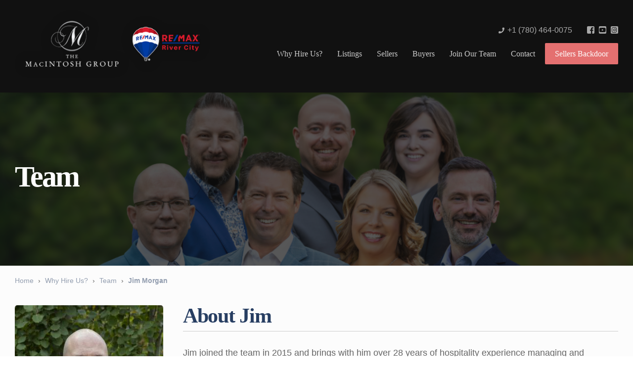

--- FILE ---
content_type: text/html; charset=UTF-8
request_url: https://www.macintoshgroup.ca/hire/our-team/jim-morgan-2/
body_size: 5800
content:
<!DOCTYPE html>
<html lang="en">
<head>
<meta http-equiv="X-UA-Compatible" content="IE=edge" />
<meta http-equiv="Content-Type" content="text/html; charset=utf-8" />
<title>Jim Morgan | The MacIntosh Group</title>

<meta name="description" content="Jim joined the team in 2015 and brings with him over 28 years of hospitality experience managing and consulting for several successful businesses including restaurants, large scale entertainment venues and remote location accommodations. In 2015 he decided to obtain his real estate license and we are fortunate to have him as part of our team. Jim spent his younger years growing up in different towns and cities across Canada being a military “brat” finally settling down in Sherwood Park for the past quarter century with his two teenage daughters. With a strong sense of community, Jim continues to give back, being actively involved in volunteering through various organizations." /><link rel="canonical" href="https://www.macintoshgroup.ca/hire/our-team/jim-morgan-2/" />
<link rel="alternate" href="https://www.macintoshgroup.ca/hire/our-team/jim-morgan-2/" hreflang="en" />

<meta name="viewport" content="width=device-width, initial-scale=1.0">
<link rel="apple-touch-icon" href="/images/icon.png?v=1.1" />
<link rel="shortcut icon" type="image/x-icon" href="/favicon.ico?v=1.2" />

<meta property="og:title" content="Jim Morgan | The MacIntosh Group" />
<meta property="og:type" content="website" />
<meta property="og:url" content="https://www.macintoshgroup.ca/hire/our-team/jim-morgan-2/" />
<meta property="og:image" content="https://www.macintoshgroup.ca/images/logo.png?v=1.1" />
<meta property="og:site_name" content="The MacIntosh Group" />
<meta property="og:description" content="Jim joined the team in 2015 and brings with him over 28 years of hospitality experience managing and consulting for several successful businesses including restaurants, large scale entertainment venues and remote location accommodations. In 2015 he decided to obtain his real estate license and we are fortunate to have him as part of our team. Jim spent his younger years growing up in different towns and cities across Canada being a military “brat” finally settling down in Sherwood Park for the past quarter century with his two teenage daughters. With a strong sense of community, Jim continues to give back, being actively involved in volunteering through various organizations." />

<!--facebook verification-->
<meta name="facebook-domain-verification" content="e2ahiac3q6i4645pe7fwztg1x7go07" />

<!--stylesheets-->
<link rel="stylesheet" href="https://use.fontawesome.com/releases/v5.6.1/css/all.css" integrity="sha384-gfdkjb5BdAXd+lj+gudLWI+BXq4IuLW5IT+brZEZsLFm++aCMlF1V92rMkPaX4PP" crossorigin="anonymous">
<link rel="stylesheet" href="/core/plugins/lightGallery/css/lightgallery.css" /> 
<link rel="stylesheet" href="/theme/css/layout.css?v=14.0" />
<link rel="stylesheet" media="print" href="/theme/css/print.css" />
	
<!--google maps-->
	
<!--script vars-->
<script type="text/javascript">
	var path = "/";
	var c_xid = "9144881ed555775b9525632fa207025d";
	var recaptcha_sitekey = "6Ldtx5AUAAAAACKZpXuCNHqOCSL0Qy0Rlvr8u0d7";
</script>
<!-- Global site tag (gtag.js) - Google Analytics (removed 06-06-2023) -->
<!-- <script async src="https://www.googletagmanager.com/gtag/js?id=UA-38056547-1"></script>
<script>
  window.dataLayer = window.dataLayer || [];
  function gtag(){dataLayer.push(arguments);}
  gtag('js', new Date());

  gtag('config', 'UA-38056547-1');

  //Added by Pixel Army on 2023-04-14 as per client's request
  gtag('config', 'AW-634463667');
</script> -->

<!-- Google Tag Manager -->
<script>(function(w,d,s,l,i){w[l]=w[l]||[];w[l].push({'gtm.start':
new Date().getTime(),event:'gtm.js'});var f=d.getElementsByTagName(s)[0],
j=d.createElement(s),dl=l!='dataLayer'?'&l='+l:'';j.async=true;j.src=
'https://www.googletagmanager.com/gtm.js?id='+i+dl;f.parentNode.insertBefore(j,f);
})(window,document,'script','dataLayer','GTM-TDMSJWH');</script>
<!-- End Google Tag Manager -->

<!-- Facebook Pixel Code -->
<script>
  !function(f,b,e,v,n,t,s)
  {if(f.fbq)return;n=f.fbq=function(){n.callMethod?
  n.callMethod.apply(n,arguments):n.queue.push(arguments)};
  if(!f._fbq)f._fbq=n;n.push=n;n.loaded=!0;n.version='2.0';
  n.queue=[];t=b.createElement(e);t.async=!0;
  t.src=v;s=b.getElementsByTagName(e)[0];
  s.parentNode.insertBefore(t,s)}(window, document,'script',
  'https://connect.facebook.net/en_US/fbevents.js');
  fbq('init', '181666129087688');
  fbq('track', 'PageView');
</script>
<noscript><img height="1" width="1" style="display:none" src="https://www.facebook.com/tr?id=181666129087688&ev=PageView&noscript=1"/></noscript>
<!-- End Facebook Pixel Code -->

<!-- Follow Up Boss Pixel Code -->
<script>
(function(w,i,d,g,e,t){w["WidgetTrackerObject"]=g;(w[g]=w[g]||function()
{(w[g].q=w[g].q||[]).push(arguments);}),(w[g].ds=1*new Date());(e="script"),
(t=d.createElement(e)),(e=d.getElementsByTagName(e)[0]);t.async=1;t.src=i;
e.parentNode.insertBefore(t,e);})
(window,"https://widgetbe.com/agent",document,"widgetTracker");
window.widgetTracker("create", "WT-AHOWXISG");
window.widgetTracker("send", "pageview");
</script>
<!-- End Follow Up Boss Pixel Code -->
</head>

<body class="">
	<!-- Google Tag Manager (noscript) -->
	<noscript><iframe src="https://www.googletagmanager.com/ns.html?id=GTM-TDMSJWH"
	height="0" width="0" style="display:none;visibility:hidden"></iframe></noscript>
	<!-- End Google Tag Manager (noscript) -->
	
	<!--mobile navigation-->
	<div id="mobile-navigation" class="push-menu">
	<nav>
		<ul>
			<li class="backItemClass"><a id="close-menu"><i class="fas fa-times"></i>Close Menu</a></li>
			<li class="sub-menu"><a href="/hire/history/"><span>Why Hire Us?</span></a><ul>
					<li class="menu-header sub-menu"><a href="/hire/history/">Why Hire Us?</a></li><li><a href="/hire/history/"><span>History</span></a></li><li class="highlight active"><a href="/hire/our-team/"><span>Team</span></a></li><li><a href="/hire/services/"><span>Services</span></a></li><li><a href="/hire/podcast/"><span>Podcast</span></a></li><li><a href="/hire/testimonials/"><span>Testimonials</span></a></li><li><a href="/hire/macintosh-group-gives-back/"><span>MacIntosh Group Gives Back</span></a></li><li class="highlight"><a href="/hire/client-appreciation-events/"><span>Client Appreciation Events</span></a></li></ul></li><li class="sub-menu"><a href="/listings/our-listings/"><span>Listings</span></a><ul>
					<li class="menu-header sub-menu"><a href="/listings/our-listings/">Listings</a></li><li><a href="/listings/our-listings/"><span>Our Listings</span></a></li><li><a href="/listings/all-listings/"><span>All Listings</span></a></li></ul></li><li class="sub-menu"><a href="/sellers/whats-home-worth/"><span>Sellers</span></a><ul>
					<li class="menu-header sub-menu"><a href="/sellers/whats-home-worth/">Sellers</a></li><li><a href="/sellers/process/"><span>Process</span></a></li><li><a href="/sellers/our-services/"><span>Our Services</span></a></li><li><a href="/sellers/our-sellers-backdoor/"><span>Our Seller&rsquo;s Backdoor</span></a></li><li><a href="/sellers/whats-home-worth/"><span>What&rsquo;s Your Home Worth?</span></a></li></ul></li><li class="sub-menu"><a href="/buyers/looking-buy-home/"><span>Buyers</span></a><ul>
					<li class="menu-header sub-menu"><a href="/buyers/looking-buy-home/">Buyers</a></li><li><a href="/buyers/buyers-process/"><span>Buyers Process</span></a></li><li><a href="/buyers/i-need-realtor/"><span>Why Do I Need A REALTOR®?</span></a></li><li><a href="/buyers/looking-buy-home/"><span>Looking to Buy a Home?</span></a></li></ul></li><li><a href="/join-our-team/"><span>Join Our Team</span></a></li><li><a href="/contact/"><span>Contact</span></a></li><li class="highlight always-show"><a href="/sellers-backdoor/"><span>Sellers Backdoor</span></a></li>			<li class="menu-contact">
				<div><ul class="page-contact"><li class="address">
			<span class="label">Address</span><a href="https://maps.google.com/?q=%23100%2C+10328+-+81+Avenue+NW%2C+Edmonton%2C+AB+T6E+1X2" target="_blank"><span class="line-1">#100, 10328 - 81 Avenue NW, </span><span class="line-2">Edmonton, AB T6E 1X2</span></a>
		</li><li class="phone">
			<span class="label">Phone</span><a href="tel://+1-780-464-0075">+1 (780) 464-0075</a>
		</li><li class="mailto">
			<span class="label">Email</span><a href="/cdn-cgi/l/email-protection#82ebece4edc2efe3e1ebecf6edf1eae5f0edf7f2ace1e3"><span class="__cf_email__" data-cfemail="7d14131b123d101c1e141309120e151a0f12080d531e1c">[email&#160;protected]</span></a>
		</li></ul></div>
			</li>
		</ul>
	</nav>
</div>		
	<!--open page wrapper-->
	<div id="page-wrapper">
		
		<!--theme header-->
		<div class="header-container">
	<div id="page-navigation">
		<div class="container">
			<a href="/home/" id="page-logo">
				<img src="/images/ui/logo.png?v=1.9" alt="The MacIntosh Group" />
				<img src="/images/ui/remax-logo.png?v=1.2" alt="RE/MAX River City" />
			</a>

			<nav id="main-navigation">
				<div id="page-contact">
					<div class="phone">
								<span class="label">Phone</span><a href="tel://+1-780-464-0075">+1 (780) 464-0075</a>
							</div><ul class="social-icons" itemscope itemtype="http://schema.org/Organization">
	<link itemprop="url" href="https://www.macintoshgroup.ca"> 
	<li><a itemprop="sameAs" href="https://www.facebook.com/TheMacIntoshGroup/" target="_blank"><span class="fab fa-facebook"></span><span class="fab fa-facebook"></span>facebook</a></li><li><a itemprop="sameAs" href="https://www.youtube.com/user/brentmacintosh" target="_blank"><span class="fab fa-youtube"></span><span class="fab fa-youtube"></span>youtube</a></li><li><a itemprop="sameAs" href="https://www.instagram.com/macintoshgroup/" target="_blank"><span class="fab fa-instagram"></span><span class="fab fa-instagram"></span>instagram</a></li></ul>				</div>

				<ul><li class="sub-menu"><a href="/hire/history/"><span>Why Hire Us?</span></a><ul>
					<li class="menu-header sub-menu"><a href="/hire/history/">Why Hire Us?</a></li><li><a href="/hire/history/"><span>History</span></a></li><li class="highlight active"><a href="/hire/our-team/"><span>Team</span></a></li><li><a href="/hire/services/"><span>Services</span></a></li><li><a href="/hire/podcast/"><span>Podcast</span></a></li><li><a href="/hire/testimonials/"><span>Testimonials</span></a></li><li><a href="/hire/macintosh-group-gives-back/"><span>MacIntosh Group Gives Back</span></a></li><li class="highlight"><a href="/hire/client-appreciation-events/"><span>Client Appreciation Events</span></a></li></ul></li><li class="sub-menu"><a href="/listings/our-listings/"><span>Listings</span></a><ul>
					<li class="menu-header sub-menu"><a href="/listings/our-listings/">Listings</a></li><li><a href="/listings/our-listings/"><span>Our Listings</span></a></li><li><a href="/listings/all-listings/"><span>All Listings</span></a></li></ul></li><li class="sub-menu"><a href="/sellers/whats-home-worth/"><span>Sellers</span></a><ul>
					<li class="menu-header sub-menu"><a href="/sellers/whats-home-worth/">Sellers</a></li><li><a href="/sellers/process/"><span>Process</span></a></li><li><a href="/sellers/our-services/"><span>Our Services</span></a></li><li><a href="/sellers/our-sellers-backdoor/"><span>Our Seller&rsquo;s Backdoor</span></a></li><li><a href="/sellers/whats-home-worth/"><span>What&rsquo;s Your Home Worth?</span></a></li></ul></li><li class="sub-menu"><a href="/buyers/looking-buy-home/"><span>Buyers</span></a><ul>
					<li class="menu-header sub-menu"><a href="/buyers/looking-buy-home/">Buyers</a></li><li><a href="/buyers/buyers-process/"><span>Buyers Process</span></a></li><li><a href="/buyers/i-need-realtor/"><span>Why Do I Need A REALTOR®?</span></a></li><li><a href="/buyers/looking-buy-home/"><span>Looking to Buy a Home?</span></a></li></ul></li><li><a href="/join-our-team/"><span>Join Our Team</span></a></li><li><a href="/contact/"><span>Contact</span></a></li><li class="highlight always-show"><a href="/sellers-backdoor/"><span>Sellers Backdoor</span></a></li></ul>

				<a id="menu-toggle" class="open"><span></span><span></span><span></span><span></span></a>
			</nav>
		</div>
	</div>
	<div id="push"></div>

	
	
	
	<!--page hero-->
	<section id="page-hero" class="animate">
		<div class="container">

			<!--page header-->
			<header id="page-header">
				<div class="page-title">
					<h1>Team</h1>
									</div>
							</header>
			
			<!--page banner-->
			<div id="page-hero-image">
				
									<div class="responsive-bg"
					 data-src-desktop="our-team-250807103747.png" 
					 data-src-mobile="our-team-250807103747.png" 
					 data-position-desktop="center" 
					 data-position-mobile="center" 
					 data-dir="heroes">
					</div>
								<div class="overlay"></div>
			</div>
			
		</div>
	</section>	


		<div class="container">
		<nav id="breadcrumbs">
	<ol itemscope itemtype="http://schema.org/BreadcrumbList">
		<li itemprop="itemListElement" itemscope itemtype="http://schema.org/ListItem">
			<a itemprop="item" href="/home/"><span itemprop="name">Home</span></a>
			<meta itemprop="position" content="1" /><span class="arrow">&rsaquo;</span>
		</li>
	    <li itemprop="itemListElement" itemscope itemtype="http://schema.org/ListItem">
				<a itemprop="item" href="https://www.macintoshgroup.ca/hire/"><span itemprop="name">Why Hire Us?</span></a>
				<meta itemprop="position" content="2" /><span class="arrow">&rsaquo;</span>
			</li>
			<li itemprop="itemListElement" itemscope itemtype="http://schema.org/ListItem">
				<a itemprop="item" href="https://www.macintoshgroup.ca/hire/our-team/"><span itemprop="name">Team</span></a>
				<meta itemprop="position" content="3" /><span class="arrow">&rsaquo;</span>
			</li>
			<li itemprop="itemListElement" itemscope itemtype="http://schema.org/ListItem" class="active">
				<a itemprop="item" href="https://www.macintoshgroup.ca/hire/our-team/jim-morgan-2/"><span itemprop="name">Jim Morgan</span></a>
				<meta itemprop="position" content="4" />
			</li>
				</ol>
</nav>
	</div>
	</div>		
		<!--open main content-->
		<main id="body-content" class="clearfix">
	<section id="panel-staff-bio" class="panel standard animate">
	<div class="container">
				<div class="panel-content">
			<div class="panel-text clearfix"><div id="staff-bio"><div class="staff"><img class="staff-image" src="/images/staff/jim-morgan-241007010209.jpg" alt="Jim Morgan"/><div class="staff-content"><h4 class="staff-name">Jim Morgan</h4><p class="staff-position">REALTOR®</p class="staff-position"><ul class="staff-contact-info"><li><a href="tel:+1-780-819-8874"><i class="fas fa-phone"></i>+1 (780) 819-8874</a></li><li><a data-conversion="staff-email" href="/cdn-cgi/l/email-protection#4f2526220f222e2c26213b203c27283d203a3f612c2e"><i class="fas fa-envelope"></i><span class="__cf_email__" data-cfemail="412b282c012c2022282f352e322926332e34316f2220">[email&#160;protected]</span></a></li></ul></div></div><div class="staff-description"><div class="panel-title"><h2>About Jim</h2></div><p>Jim joined the team in 2015 and brings with him over 28 years of hospitality experience managing and consulting for several successful businesses including restaurants, large scale entertainment venues and remote location accommodations. In 2015 he decided to obtain his real estate license and we are fortunate to have him as part of our team. Jim spent his younger years growing up in different towns and cities across Canada being a military “brat” finally settling down in Sherwood Park for the past quarter century with his two teenage daughters. With a strong sense of community, Jim continues to give back, being actively involved in volunteering through various organizations.</p></div></div></div>		</div>
	</div>
	</section><section id="panel-more-staff" class="panel featured-staff animate">
	<div class="container">
		<header class="panel-header">
				<div class="panel-title"><h2>More Team Members</h2></div>
			</header>
		<div class="panel-content">
			<ul class="staff-list"><li class="staff"><div class="staff-image"><a href="/hire/our-team/brent-macintosh-1/"><img src="/images/staff/brent-macintosh-221101085840.jpg?v=1.0" alt="Brent MacIntosh, REALTOR® & Team Leader" /><div class="overlay"></div></a></div><div class="staff-content">
							<h4 class="staff-name"><a href="/hire/our-team/brent-macintosh-1/">Brent MacIntosh</a></h4><p class="staff-position">REALTOR® & Team Leader</p></div></li><li class="staff"><div class="staff-image"><a href="/hire/our-team/jeff-edwards-17/"><img src="/images/staff/jeff-edwards-221101090140.jpg?v=1.0" alt="Jeff Edwards" /><div class="overlay"></div></a></div><div class="staff-content">
							<h4 class="staff-name"><a href="/hire/our-team/jeff-edwards-17/">Jeff Edwards</a></h4><p class="staff-position">REALTOR®</p></div></li><li class="staff"><div class="staff-image"><a href="/hire/our-team/steve-koehn-20/"><img src="/images/staff/steve-koehn-230510071236.jpg?v=1.0" alt="Steve Koehn" /><div class="overlay"></div></a></div><div class="staff-content">
							<h4 class="staff-name"><a href="/hire/our-team/steve-koehn-20/">Steve Koehn</a></h4><p class="staff-position">REALTOR®</p></div></li><li class="staff"><div class="staff-image"><a href="/hire/our-team/braden-gallotti-21/"><img src="/images/staff/braden-gallotti-241007010527.jpg?v=1.0" alt="Braden Gallotti" /><div class="overlay"></div></a></div><div class="staff-content">
							<h4 class="staff-name"><a href="/hire/our-team/braden-gallotti-21/">Braden Gallotti</a></h4><p class="staff-position">REALTOR®</p></div></li><li class="staff"><div class="staff-image"><a href="/hire/our-team/sabrina-macintosh-5/"><img src="/images/staff/sabrina-macintosh-221101090212.jpg?v=1.0" alt="Sabrina MacIntosh" /><div class="overlay"></div></a></div><div class="staff-content">
							<h4 class="staff-name"><a href="/hire/our-team/sabrina-macintosh-5/">Sabrina MacIntosh</a></h4><p class="staff-position">Licensed – Team Manager</p></div></li><li class="staff"><div class="staff-image"><a href="/hire/our-team/nicole-san-martin-15/"><img src="/images/staff/nicole-san-martin-221101090304.jpg?v=1.0" alt="Nicole San Martin" /><div class="overlay"></div></a></div><div class="staff-content">
							<h4 class="staff-name"><a href="/hire/our-team/nicole-san-martin-15/">Nicole San Martin</a></h4><p class="staff-position">Unlicensed Assistant</p></div></li><li class="staff"><div class="staff-image"><a href="/hire/our-team/erin-cooper-22/"><img src="/images/staff/erin-cooper-250923125637.jpeg?v=1.0" alt="Erin Cooper" /><div class="overlay"></div></a></div><div class="staff-content">
							<h4 class="staff-name"><a href="/hire/our-team/erin-cooper-22/">Erin Cooper</a></h4><p class="staff-position">Unlicensed Assistant</p></div></li></ul>		</div> <!-- close .panel-content -->
	</div> <!-- close .container -->
</section>	
	</main><!--close main content-->

	<!--jquery-->
	<script data-cfasync="false" src="/cdn-cgi/scripts/5c5dd728/cloudflare-static/email-decode.min.js"></script><script type="text/javascript" src="/core/js/jquery-3.3.1.min.js"></script>
	<script type="text/javascript" src="/core/js/jquery-ui-1.12.1.min.js"></script>

	<!--theme footer-->
	<!--footer wrapper-->
<section id="footer-wrapper">
	
	<!--page footer-->
	<footer id="page-footer">
		<div class="container flexbox">
			<a href="/" id="footer-logo">
				<img src="/images/ui/logo.png?v=1.5" alt="The MacIntosh Group" />
				<img src="/images/ui/remax-logo.png?v=1.2" alt="RE/MAX River City" />
			</a>

			<!--microdata-->
			<div class="microdata">
				<ul>
					<li>&copy; 2026 The MacIntosh Group</li><li>Copyright 2026 by the REALTORS® Association of Edmonton. All rights reserved.</li>
				</ul>
				<ul class="contact-snippets" itemscope itemtype="http://schema.org/Organization" class="vcard"><li itemprop="address" itemscope itemtype="http://schema.org/PostalAddress" class="address adr">
			<span class="label">Address</span><a href="https://maps.google.com/?q=%23100%2C+10328+-+81+Avenue+NW%2C+Edmonton%2C+AB+T6E+1X2" target="_blank"><span class="street"><span itemprop="streetAddress" class="street-address">#100, 10328 - 81 Avenue NW</span>, </span><span class="city"><span itemprop="addressLocality" class="locality">Edmonton</span>, </span><span itemprop="addressRegion" class="region">AB</span> <span itemprop="postalCode" class="postal-code">T6E 1X2</span></a>
		</li><li class="phone"><span class="label">Phone</span><a href="tel://+1-780-464-0075" itemprop="telephone" class="tel">+1 (780) 464-0075</a></li><li class="mailto"><span class="label">Email</span><a href="/cdn-cgi/l/email-protection#4d24232b220d202c2e242339223e252a3f22383d632e2c" class="email"><span class="__cf_email__" data-cfemail="452c2b232a052824262c2b312a362d22372a30356b2624">[email&#160;protected]</span></a></li></ul><script data-cfasync="false" src="/cdn-cgi/scripts/5c5dd728/cloudflare-static/email-decode.min.js"></script><script type="application/ld+json">
{ "@context" : "http://schema.org",
  "@type" : "Organization",
  "name" : "The MacIntosh Group",
  "url" : "https://www.macintoshgroup.ca",
  "logo" : "https://www.macintoshgroup.ca/images/logo.png",
  "contactPoint" : [{"@type":"ContactPoint","telephone":"+1-780-464-0075","contactType":"customer support"}]}
</script>
			</div>
		</div>
	</footer><!--close page footer-->

	<!--footer map-->
	
	<div class="container">
		<!--disclaimer-->
		<div id="page-disclaimer">
			<p><small>Data is deemed reliable but is not guaranteed accurate by the REALTORS® Association of Edmonton.<br/>Data was last updated January 15, 2026 at 7:00am.</small></p>		</div> <!-- close disclaimer -->

		<ul id="footer-links">
			<li><a href="/privacy-policy/" target="_self">Privacy Policy</a></li>		</ul>

		<!--social icons-->
		<ul class="social-icons" itemscope itemtype="http://schema.org/Organization">
	<link itemprop="url" href="https://www.macintoshgroup.ca"> 
	<li><a itemprop="sameAs" href="https://www.facebook.com/TheMacIntoshGroup/" target="_blank"><span class="fab fa-facebook"></span><span class="fab fa-facebook"></span>facebook</a></li><li><a itemprop="sameAs" href="https://www.youtube.com/user/brentmacintosh" target="_blank"><span class="fab fa-youtube"></span><span class="fab fa-youtube"></span>youtube</a></li><li><a itemprop="sameAs" href="https://www.instagram.com/macintoshgroup/" target="_blank"><span class="fab fa-instagram"></span><span class="fab fa-instagram"></span>instagram</a></li></ul>
		<p class="website-design"><small><a href="https://www.pixelarmy.ca" target="_blank">Edmonton Website Design</a> by <a href="https://www.pixelarmy.ca" target="_blank">Pixel Army</a></small></p>
	</div><!-- close container -->
</section><!--close footer wrapper-->

<!--custom scripts-->
<script src="https://www.google.com/recaptcha/api.js?onload=recaptchaCallback&render=explicit" async defer></script>
<script type="text/javascript" src="/core/plugins/perfect-scrollbar/perfect-scrollbar.min.js"></script>
<script type="text/javascript" src="/theme/js/theme.js?v=1.1"></script>

</div><!--close page wrapper-->

<!--scripts-->
<script type="text/javascript" src="/core/js/modernizr.custom.js"></script>
<script type="text/javascript" src="/core/plugins/lightGallery/js/lightgallery-all.min.js"></script>
<script type="text/javascript" src="/js/ddsmoothmenu.js"></script>
<script type="text/javascript" src="/js/jquery.multilevelpushmenu.js"></script>
<script type="text/javascript" src="/js/jquery.ui.touch-punch.min.js"></script>
<script type="text/javascript" src="/js/jquery.cycle2.min.js"></script>
<script type="text/javascript" src="/js/script.js?v=7.1"></script>

<script defer src="https://static.cloudflareinsights.com/beacon.min.js/vcd15cbe7772f49c399c6a5babf22c1241717689176015" integrity="sha512-ZpsOmlRQV6y907TI0dKBHq9Md29nnaEIPlkf84rnaERnq6zvWvPUqr2ft8M1aS28oN72PdrCzSjY4U6VaAw1EQ==" data-cf-beacon='{"version":"2024.11.0","token":"4a62bd4edc1d44cd8b580fd2cc2ec624","r":1,"server_timing":{"name":{"cfCacheStatus":true,"cfEdge":true,"cfExtPri":true,"cfL4":true,"cfOrigin":true,"cfSpeedBrain":true},"location_startswith":null}}' crossorigin="anonymous"></script>
</body>
</html>

--- FILE ---
content_type: text/css
request_url: https://www.macintoshgroup.ca/theme/css/layout.css?v=14.0
body_size: 22392
content:
@charset "utf-8";
/*
	layout.less

	Project: Brent Macintosh - WSP Theme 2

*/
/*------ imports ------*/
/*
	global.less

*/
/*------ imports ------*/
/*
	core.less

*/
/*------ responsive ------*/
/*------ imports ------*/
/* 
	mixins.less

*/
/*------ typography ------*/
/*------ forms ------*/
/*------ clearfix ------*/
.clearfix {
  display: inline-block;
}
.clearfix:after {
  content: "\0020";
  display: block;
  clear: both;
  visibility: hidden;
  line-height: 0;
  height: 0;
}
html[xmlns] .clearfix,
html .clearfix {
  display: block;
}
* html .clearfix {
  height: 1%;
}
/*------ display ------*/
.full {
  width: 100%;
}
.auto {
  width: auto;
}
.f_right {
  float: right;
  display: block;
}
.f_left {
  float: left;
  display: block;
}
.clear {
  display: block;
  clear: both;
}
.right {
  text-align: right;
}
.left {
  text-align: left;
}
.center {
  text-align: center;
}
.block {
  display: block !important;
}
.inline-block {
  display: inline-block !important;
}
.inline {
  display: inline !important;
}
.relative {
  position: relative;
}
.absolute {
  position: absolute;
}
.nomargin {
  margin: 0 !important;
}
.nopadding {
  padding: 0 !important;
}
.noborder {
  border: 0 !important;
}
.nobg {
  background: none !important;
}
.hidden {
  display: none !important;
}
/*------ flexbox ------*/
/*------ filters ------*/
/*------ transformations ------*/
/*------ animations ------*/
/*------ reset ------*/
* {
  margin: 0;
  box-sizing: border-box;
}
body,
html {
  width: 100%;
  height: 100%;
}
main,
article,
aside,
details,
figcaption,
figure,
footer,
header,
hgroup,
menu,
nav,
section {
  display: block;
}
/*------ typography ------*/
body,
th,
td {
  line-height: 1.4;
  letter-spacing: -0.01em;
  -webkit-font-smoothing: antialiased;
  -moz-osx-font-smoothing: grayscale;
}
p {
  padding: 0 0 20px;
  margin: 0;
}
p:last-child {
  padding: 0;
}
ul,
ol {
  padding: 0 0 20px;
  margin: 0 0 0 40px;
}
a {
  text-decoration: none;
  cursor: pointer;
  -webkit-transition: color 0.3s ease 0s;
  -moz-transition: color 0.3s ease 0s;
  -ms-transition: color 0.3s ease 0s;
  -o-transition: color 0.3s ease 0s;
  transition: color 0.3s ease 0s;
}
h1,
h2,
h3,
h4,
h5,
h6 {
  padding: 0;
  font-weight: normal;
  line-height: 1;
  letter-spacing: -0.025em;
}
h1 {
  margin: 0;
}
h2 {
  margin: 0 0 30px;
}
h3 {
  margin: 0 0 25px;
}
h4 {
  margin: 0 0 20px;
}
h5 {
  margin: 0 0 15px;
  line-height: 1.2;
}
h6 {
  margin: 0;
  line-height: 1.2;
}
p + h2,
ul + h2,
ol + h2,
table + h2,
blockquote + h2 {
  margin-top: 20px;
}
p + h3,
ul + h3,
ol + h3,
table + h3,
blockquote + h3 {
  margin-top: 15px;
}
p + h4,
ul + h4,
ol + h4,
table + h4,
blockquote + h4 {
  margin-top: 10px;
}
p + h5,
ul + h5,
ol + h5,
table + h5,
blockquote + h5 {
  margin-top: 5px;
}
small {
  display: inline-block;
  letter-spacing: 0em;
}
blockquote p,
quote p {
  padding: 0;
}
/*------ interface ------*/
body,
html {
  width: 100%;
  height: 100%;
}
body {
  max-width: 480px;
}
@media all and (min-width: 481px) {
  body {
    max-width: 768px;
  }
}
@media all and (min-width: 769px) {
  body {
    max-width: 1024px;
  }
}
@media all and (min-width: 1025px) {
  body {
    max-width: 1366px;
  }
}
@media all and (min-width: 1367px) {
  body {
    max-width: 1920px;
  }
}
@media all and (min-width: 1921px) {
  body {
    max-width: none;
  }
}
img {
  border: 0;
  -ms-interpolation-mode: bicubic;
  display: inline-block;
  max-width: 100%;
}
hr {
  border: 0;
  border-top: 1px solid #ccc;
  height: 0px;
  padding: 0;
  margin: 0 0 20px 0;
}
table {
  border-collapse: collapse;
  margin: 10px 0 30px;
}
table label {
  display: none;
  margin: 0;
}
@media all and (max-width: 1024px) {
  table {
    width: 100% !important;
    border: 1px solid #ccc;
  }
  table tr.header-row,
  table th {
    display: none;
  }
  table td {
    display: block;
    width: auto !important;
    text-align: left;
  }
  table label {
    display: inline-block;
    font-weight: bold;
  }
  table.noresponsive tr.header-row {
    display: table-row;
  }
  table.noresponsive th,
  table.noresponsive td {
    display: table-cell;
  }
}
/*------ forms ------*/
label {
  display: block;
}
.input,
.select,
.textarea,
.button {
  border: 1px solid #ccc;
  background: #fff;
  color: inherit;
  font-family: inherit;
  font-size: inherit;
  line-height: 1;
  box-sizing: border-box;
  padding: 10px 20px;
  margin: 0 0 10px;
  height: 60px;
  max-width: 100%;
  outline: none;
  -webkit-border-radius: 0;
  -moz-border-radius: 0;
  border-radius: 0;
  -moz-background-clip: padding;
  -webkit-background-clip: padding-box;
  background-clip: padding-box;
  -webkit-appearance: none;
  -moz-appearance: none;
  appearance: none;
  -webkit-transition: background-color 0.3s, color 0.3s, border-color 0.3s;
  -moz-transition: background-color 0.3s, color 0.3s, border-color 0.3s;
  -ms-transition: background-color 0.3s, color 0.3s, border-color 0.3s;
  -o-transition: background-color 0.3s, color 0.3s, border-color 0.3s;
  transition: background-color 0.3s, color 0.3s, border-color 0.3s;
}
.input::-webkit-input-placeholder,
.select::-webkit-input-placeholder,
.textarea::-webkit-input-placeholder,
.button::-webkit-input-placeholder {
  color: inherit;
}
.input:-ms-input-placeholder,
.select:-ms-input-placeholder,
.textarea:-ms-input-placeholder,
.button:-ms-input-placeholder {
  color: inherit;
}
.input::-moz-placeholder,
.select::-moz-placeholder,
.textarea::-moz-placeholder,
.button::-moz-placeholder {
  color: inherit;
}
.input:-moz-placeholder,
.select:-moz-placeholder,
.textarea:-moz-placeholder,
.button:-moz-placeholder {
  color: inherit;
}
.select {
  background-image: url("../../images/ui/select-arrow.png");
  background-position: calc(100% - 10px) calc(50% + 2px);
  background-repeat: no-repeat;
}
select::-ms-expand {
  display: none;
}
:root .select {
  padding: 10px 0px 10px 20px;
}
.textarea {
  height: 130px;
  resize: none;
  overflow: auto;
}
.button,
a.button {
  cursor: pointer;
  width: auto;
  display: inline-block;
  padding: 0 20px;
  margin: 0;
  line-height: 60px;
}
.button .fas,
a.button .fas {
  margin-right: 8px;
}
.checkbox,
.radio {
  display: none;
}
.checkbox + label,
.radio + label {
  position: relative;
  display: inline-block;
  padding: 1px 10px 1px 26px;
  cursor: pointer;
  line-height: 20px !important;
  width: auto !important;
  margin-bottom: 5px;
}
.checkbox + label:before,
.radio + label:before {
  display: inline-block;
  font-size: 14px;
  font-style: normal;
  line-height: 18px;
  position: absolute;
  left: 0;
  width: 18px;
  height: 18px;
  border: 1px solid #ccc;
  text-align: center;
  color: inherit;
  background: #fff;
  font-family: "Font Awesome 5 Free";
  font-weight: 900;
  content: "\";
}
.radio + label:before {
  -webkit-border-radius: 50%;
  -moz-border-radius: 50%;
  border-radius: 50%;
  -moz-background-clip: padding;
  -webkit-background-clip: padding-box;
  background-clip: padding-box;
  font-size: 10px;
  text-indent: 1px;
}
.checkbox + label:before,
.radio + label:before {
  content: " ";
}
.checkbox:checked + label:before {
  content: "\f00c";
}
.radio:checked + label:before {
  content: "\f111";
}
.checkbox:disabled + label:before,
.radio:disabled + label:before {
  background-color: #eee;
}
.recaptcha-wrapper {
  display: block;
}
.g-recaptcha {
  -ms-transform: scale(0.9);
  -o-transform: scale(0.9);
  transform: scale(0.9);
  -webkit-transform: scale(0.9) rotate(0.02deg);
  -moz-transform: scale(0.9) rotate(0.02deg);
  -webkit-transform-origin: 0 0;
  -moz-transform-origin: 0 0;
  -ms-transform-origin: 0 0;
  -o-transform-origin: 0 0;
  transform-origin: 0 0;
}
.g-recaptcha div {
  margin: 0 auto;
}
/*---- dialog ----*/
.ui-helper-clearfix:before,
.ui-helper-clearfix:after {
  content: "";
  display: table;
}
.ui-helper-clearfix:after {
  clear: both;
}
.ui-helper-clearfix {
  zoom: 1;
}
.ui-widget-overlay {
  position: fixed;
  z-index: 9999;
  top: 0;
  left: 0;
  width: 100%;
  height: 100%;
  background: rgba(0, 0, 0, 0.5);
}
.ui-dialog {
  position: absolute;
  z-index: 9999;
  top: 0;
  left: 0;
  padding: 0;
  overflow: hidden;
  max-width: calc(100% - 40px);
  outline: none !important;
  background: #fff;
  text-shadow: none;
  border: 1px solid #fff;
  font-size: 18px;
}
.ui-dialog .ui-dialog-titlebar {
  padding: 15px;
  position: relative;
  background: #333;
  color: #fff;
  font-weight: bold;
}
.ui-dialog .ui-dialog-title {
  margin: 0 25px 0 0;
}
.ui-dialog .ui-dialog-titlebar-close {
  position: absolute;
  right: 10px;
  top: 50%;
  width: 20px;
  margin: -10px 0 0 0;
  padding: 0 0 0 1px;
  height: 20px;
  background: none;
  color: #fff;
  text-align: center;
  text-decoration: none;
  border: 0;
  font-size: 18px;
  cursor: pointer;
  outline: none !important;
}
.ui-dialog .ui-dialog-titlebar-close:hover,
.ui-dialog .ui-dialog-titlebar-close:focus {
  background: none;
  color: #fff;
}
.ui-dialog .ui-dialog-titlebar-close span {
  display: block;
}
.ui-dialog .ui-dialog-content {
  position: relative;
  border: 0;
  padding: 10px 15px;
  background: none;
  overflow: auto;
  zoom: 1;
}
.ui-dialog .ui-dialog-buttonpane {
  text-align: left;
  border-width: 1px 0 0 0;
  background-image: none;
  margin: 10px 0 0 0;
  padding: 5px;
}
.ui-dialog .ui-dialog-buttonpane .ui-dialog-buttonset {
  float: right;
}
.ui-dialog .ui-dialog-buttonpane button {
  margin: 10px 10px 10px 0;
  cursor: pointer;
  outline: none;
  border: 0;
  padding: 10px 15px;
  background: #333;
  color: #fff;
  -webkit-transition: all 0.3s ease 0s;
  -moz-transition: all 0.3s ease 0s;
  -ms-transition: all 0.3s ease 0s;
  -o-transition: all 0.3s ease 0s;
  transition: all 0.3s ease 0s;
}
.ui-dialog .ui-dialog-buttonpane button:hover {
  background: #999;
}
.ui-dialog .ui-resizable-se {
  width: 14px;
  height: 14px;
  right: 3px;
  bottom: 3px;
}
/*
	definitions.less

	Project: Brent MacIntosh - WSP Theme 2
*/
/*----- font faces -----*/
@font-face {
  font-family: 'Sign Painter';
  src: url('../../fonts/SignPainter/SignPainter-HouseScript.eot') format('embedded-opentype'), url('../../fonts/SignPainter/SignPainter-HouseScript.woff') format('woff'), url('../../fonts/SignPainter/SignPainter-HouseScript.ttf') format('truetype'), url('../../fonts/SignPainter/SignPainter-HouseScript.otf') format('opentype');
  font-weight: 400;
  font-style: normal;
}
@font-face {
  font-family: 'Sign Painter';
  src: url('../../fonts/SignPainter/SignPainter-HouseScript-SemiBold.eot') format('embedded-opentype'), url('../../fonts/SignPainter/SignPainter-HouseScript-SemiBold.woff') format('woff'), url('../../fonts/SignPainter/SignPainter-HouseScript-SemiBold.ttf') format('truetype'), url('../../fonts/SignPainter/SignPainter-HouseScript-SemiBold.otf') format('opentype');
  font-weight: 500;
  font-style: normal;
}
/*------ typography ------*/
html {
  font-size: 16px;
}
body,
th,
td {
  font-size: 16px;
  font-family: "Helvetica", "Arial", sans-serif;
  color: #666666;
  font-style: normal;
  font-weight: 300;
  line-height: 1.44444444;
  letter-spacing: 0em;
}
a {
  color: #e57171;
  -webkit-transition: color 0.2s, background-color 0.2s;
  -moz-transition: color 0.2s, background-color 0.2s;
  -ms-transition: color 0.2s, background-color 0.2s;
  -o-transition: color 0.2s, background-color 0.2s;
  transition: color 0.2s, background-color 0.2s;
}
a:hover,
a:active {
  color: #929daf;
}
h1,
h2,
h3,
h4,
h5,
h6 {
  font-family: "Georgia", serif;
  font-weight: 700;
  font-style: normal;
}
h1,
h2 {
  line-height: 1;
}
h2,
h3,
h4,
h5,
h6 {
  color: #273e62;
}
h3,
h4,
h5,
h6 {
  line-height: 1.3;
}
h4,
h5,
h6 {
  letter-spacing: 0em;
}
h1,
.slide-title h2 {
  font-size: 42px;
  font-size: 2.3333333333333335rem;
  letter-spacing: -0.05em;
}
h2 {
  margin: 0 0 20px;
  font-size: 28px;
  font-size: 1.5555555555555556rem;
  letter-spacing: -0.03em;
}
h3 {
  margin: 0 0 20px;
  font-size: 24px;
  font-size: 1.3333333333333333rem;
  letter-spacing: -0.02em;
}
h4 {
  font-size: 20px;
  font-size: 1.1111111111111112rem;
}
h5 {
  font-size: 18px;
  font-size: 1rem;
  line-height: 1.2;
}
h6 {
  margin: 0 0 5px;
  font-size: 16px;
  font-size: 0.8888888888888888rem;
  line-height: 1.2;
}
small {
  font-size: 12px;
  font-size: 0.6666666666666666rem;
  font-weight: 400;
  color: #aaaaaa;
}
@media all and (min-width: 769px) {
  html {
    font-size: 18px;
  }
  body,
  th,
  td {
    font-size: 18px;
  }
  h1,
  .slide-title h2 {
    font-size: 48px;
    font-size: 2.6666666666666665rem;
  }
  h2 {
    font-size: 36px;
    font-size: 2rem;
  }
  h3 {
    font-size: 28px;
    font-size: 1.5555555555555556rem;
  }
}
@media all and (min-width: 1025px) {
  h1,
  .slide-title h2 {
    font-size: 60px;
    font-size: 3.3333333333333335rem;
  }
  h2 {
    font-size: 42px;
    font-size: 2.3333333333333335rem;
  }
}
blockquote,
quote {
  position: relative;
  margin: 20px 0 40px;
  padding-left: 55px;
  font-family: "Sign Painter", "Georgia", serif;
  font-size: 26px;
  font-size: 1.4444444444444444rem;
  line-height: 1.23076923;
  color: #273e62;
  z-index: 1;
}
blockquote p,
quote p {
  line-height: 1;
  color: #273e62;
}
blockquote p:last-child,
quote p:last-child {
  padding: 0;
}
blockquote::before,
quote::before,
blockquote::after,
quote::after {
  content: "\2018";
  position: absolute;
  top: 0;
  bottom: 0;
  font-weight: inherit;
  line-height: 0.8;
  color: #929daf;
  font-family: "Helvetica", "Arial", sans-serif;
  font-size: 80px;
  font-weight: 400;
  text-shadow: -1px -1px 5px rgba(0, 0, 0, 0.16);
  z-index: 0;
}
blockquote::before,
quote::before {
  left: -5px;
}
blockquote::after,
quote::after {
  left: 10px;
  border-right: 1px solid #dddddd;
  padding-right: 10px;
}
@media all and (min-width: 769px) {
  blockquote,
  quote {
    padding-left: 80px;
  }
  blockquote::before,
  quote::before,
  blockquote::after,
  quote::after {
    font-size: 120px;
  }
  blockquote::after,
  quote::after {
    left: 15px;
    padding-right: 15px;
  }
}
/*------ interface ------*/
table:not(.ui-datepicker-calendar) {
  border: none;
  -webkit-border-radius: 4px;
  -moz-border-radius: 4px;
  border-radius: 4px;
  -moz-background-clip: padding;
  -webkit-background-clip: padding-box;
  background-clip: padding-box;
  -moz-box-shadow: 0px 1px 2px 0 rgba(0, 0, 0, 0.16);
  -webkit-box-shadow: 0px 1px 2px 0 rgba(0, 0, 0, 0.16);
  box-shadow: 0px 1px 2px 0 rgba(0, 0, 0, 0.16);
}
table:not(.ui-datepicker-calendar) th,
table:not(.ui-datepicker-calendar) td {
  padding: 20px;
}
table:not(.ui-datepicker-calendar) th {
  color: #ffffff;
  background-color: #273e62;
  font-family: "Georgia", serif;
  font-weight: 700;
}
table:not(.ui-datepicker-calendar) td {
  background: #ffffff;
}
table:not(.ui-datepicker-calendar) tr:not(.header-row) + tr:not(.header-row) td {
  border-top: 1px solid #eeeeee;
}
table:not(.ui-datepicker-calendar) tr.header-row + tr td:first-child,
table:not(.ui-datepicker-calendar) tr.header-row + tr th:first-child {
  -webkit-border-top-left-radius: 4px;
  -moz-border-top-left-radius: 4px;
  border-top-left-radius: 4px;
  -webkit-border-top-right-radius: 4px;
  -moz-border-top-right-radius: 4px;
  border-top-right-radius: 4px;
}
table:not(.ui-datepicker-calendar) tr:last-child td:first-child,
table:not(.ui-datepicker-calendar) tr:last-child th:first-child {
  -webkit-border-bottom-left-radius: 4px;
  -moz-border-bottom-left-radius: 4px;
  border-bottom-left-radius: 4px;
}
table:not(.ui-datepicker-calendar) tr:last-child td:last-child,
table:not(.ui-datepicker-calendar) tr:last-child th:last-child {
  -webkit-border-bottom-right-radius: 4px;
  -moz-border-bottom-right-radius: 4px;
  border-bottom-right-radius: 4px;
}
table:not(.ui-datepicker-calendar)[style*="border"],
table:not(.ui-datepicker-calendar)[style*="background-color: #fcfcfc"] {
  -moz-box-shadow: 0 0 0 0 transparent;
  -webkit-box-shadow: 0 0 0 0 transparent;
  box-shadow: 0 0 0 0 transparent;
}
table:not(.ui-datepicker-calendar)[style*="border"] tr:not(.header-row) + tr:not(.header-row) td,
table:not(.ui-datepicker-calendar)[style*="background-color: #fcfcfc"] tr:not(.header-row) + tr:not(.header-row) td {
  border-top: none;
}
table:not(.ui-datepicker-calendar)[style*="float: left"] {
  margin: 0 20px 20px 0;
}
table:not(.ui-datepicker-calendar)[style*="float: right"] {
  margin: 0 0 20px 20px;
}
table:not(.ui-datepicker-calendar)[style*="background-color"] td {
  background-color: inherit !important;
}
table:not(.ui-datepicker-calendar)[style*="border-color"] td {
  border-color: inherit !important;
}
table:not(.ui-datepicker-calendar)[style*="border"] td {
  border: inherit !important;
}
table:not(.ui-datepicker-calendar) label {
  font-size: inherit;
  color: #273e62;
}
iframe,
audio {
  max-width: 100%;
}
audio {
  min-width: 250px;
}
@media all and (min-width: 1025px) {
  table:not(.ui-datepicker-calendar) tr.header-row + tr td:first-child,
  table:not(.ui-datepicker-calendar) tr.header-row + tr th:first-child {
    -webkit-border-top-left-radius: 0;
    -moz-border-top-left-radius: 0;
    border-top-left-radius: 0;
    -webkit-border-top-right-radius: 0;
    -moz-border-top-right-radius: 0;
    border-top-right-radius: 0;
  }
  table:not(.ui-datepicker-calendar) tr:first-child td:first-child,
  table:not(.ui-datepicker-calendar) tr:first-child th:first-child {
    -webkit-border-top-left-radius: 4px;
    -moz-border-top-left-radius: 4px;
    border-top-left-radius: 4px;
  }
  table:not(.ui-datepicker-calendar) tr:first-child td:last-child,
  table:not(.ui-datepicker-calendar) tr:first-child th:last-child {
    -webkit-border-top-right-radius: 4px;
    -moz-border-top-right-radius: 4px;
    border-top-right-radius: 4px;
  }
}
/*------ email template ------*/
body.email-template {
  background: #eeeeee;
  max-width: none;
}
body.email-template #email-wrapper {
  margin: 0 auto;
}
body.email-template #email-wrapper #email-header {
  padding: 30px;
  background: #111111;
}
body.email-template #email-wrapper #email-header img {
  display: block;
}
body.email-template #email-wrapper #email-content {
  padding: 0;
  background: none;
}
body.email-template #email-wrapper #email-content #email-content-inner {
  background: #fff;
  padding: 30px 30px 10px;
}
body.email-template #email-wrapper #email-footer {
  padding: 20px 30px;
  background: #111111;
  border-top: 1px solid #ccc;
  text-align: center;
  color: #eeeeee;
}
/*
	animations.less

	Project: WSP Theme 2
*/
.cssanimations.csstransitions.js #breadcrumbs,
.cssanimations.csstransitions.js #page-hero h1,
.cssanimations.csstransitions.js #page-hero .page-subtitle,
.cssanimations.csstransitions.js #page-hero .page-buttons,
.cssanimations.csstransitions.js .panel.standard .panel-header,
.cssanimations.csstransitions.js .panel.standard .panel-content,
.cssanimations.csstransitions.js .panel.parallax .panel-title,
.cssanimations.csstransitions.js .panel.parallax .panel-text,
.cssanimations.csstransitions.js .panel.parallax .panel-buttons,
.cssanimations.csstransitions.js .panel.cta .panel-title,
.cssanimations.csstransitions.js .panel.cta .panel-subtitle,
.cssanimations.csstransitions.js .panel.cta .panel-buttons,
.cssanimations.csstransitions.js .panel.side .panel-left,
.cssanimations.csstransitions.js .panel.side .panel-right,
.cssanimations.csstransitions.js .panel.side .panel-content:only-child,
.cssanimations.csstransitions.js .panel.promo .promo-box,
.cssanimations.csstransitions.js .panel.social-media .social-card-wrapper,
.cssanimations.csstransitions.js .panel.gallery.animated .panel-title,
.cssanimations.csstransitions.js .panel.gallery.animated .light-gallery,
.cssanimations.csstransitions.js .panel.gallery.animated .ps__rail-x,
.cssanimations.csstransitions.js .panel.gallery.animated .ps__thumb-x {
  opacity: 0;
  filter: alpha(opacity=0);
  -ms-filter: progid:DXImageTransform.Microsoft.Alpha(Opacity=0);
}
.cssanimations.csstransitions.js #page-logo {
  -webkit-animation: fade-down-m 0.5s ease-out 0s 1 normal;
  -ms-animation: fade-down-m 0.5s ease-out 0s 1 normal;
  animation: fade-down-m 0.5s ease-out 0s 1 normal;
  -webkit-animation-fill-mode: forwards;
  -ms-animation-fill-mode: forwards;
  animation-fill-mode: forwards;
}
.cssanimations.csstransitions.js #main-navigation {
  -webkit-animation: fade-down 0.5s ease-in-out 0s 1 normal;
  -ms-animation: fade-down 0.5s ease-in-out 0s 1 normal;
  animation: fade-down 0.5s ease-in-out 0s 1 normal;
  -webkit-animation-fill-mode: forwards;
  -ms-animation-fill-mode: forwards;
  animation-fill-mode: forwards;
}
.cssanimations.csstransitions.js #page-hero.animated h1 {
  -webkit-animation: fade-left 0.5s ease-in-out 0s 1 normal;
  -ms-animation: fade-left 0.5s ease-in-out 0s 1 normal;
  animation: fade-left 0.5s ease-in-out 0s 1 normal;
  -webkit-animation-fill-mode: forwards;
  -ms-animation-fill-mode: forwards;
  animation-fill-mode: forwards;
}
.cssanimations.csstransitions.js #page-hero.animated .page-subtitle {
  -webkit-animation: fade-left 0.5s ease-in-out 0s 1 normal;
  -ms-animation: fade-left 0.5s ease-in-out 0s 1 normal;
  animation: fade-left 0.5s ease-in-out 0s 1 normal;
  -webkit-animation-fill-mode: forwards;
  -ms-animation-fill-mode: forwards;
  animation-fill-mode: forwards;
}
.cssanimations.csstransitions.js #page-hero.animated .page-buttons {
  -webkit-animation: fade-right 0.5s ease-in-out 0s 1 normal;
  -ms-animation: fade-right 0.5s ease-in-out 0s 1 normal;
  animation: fade-right 0.5s ease-in-out 0s 1 normal;
  -webkit-animation-fill-mode: forwards;
  -ms-animation-fill-mode: forwards;
  animation-fill-mode: forwards;
}
.cssanimations.csstransitions.js #breadcrumbs {
  -webkit-animation: fade-up 0.5s ease-in-out 0.25s 1 normal;
  -ms-animation: fade-up 0.5s ease-in-out 0.25s 1 normal;
  animation: fade-up 0.5s ease-in-out 0.25s 1 normal;
  -webkit-animation-fill-mode: forwards;
  -ms-animation-fill-mode: forwards;
  animation-fill-mode: forwards;
}
.cssanimations.csstransitions.js .panel.standard.animated .panel-header {
  -webkit-animation: fade-left 0.5s ease-in-out 0s 1 normal;
  -ms-animation: fade-left 0.5s ease-in-out 0s 1 normal;
  animation: fade-left 0.5s ease-in-out 0s 1 normal;
  -webkit-animation-fill-mode: forwards;
  -ms-animation-fill-mode: forwards;
  animation-fill-mode: forwards;
}
.cssanimations.csstransitions.js .panel.standard.animated .panel-content {
  -webkit-animation: fade-up 0.5s ease-in-out 0s 1 normal;
  -ms-animation: fade-up 0.5s ease-in-out 0s 1 normal;
  animation: fade-up 0.5s ease-in-out 0s 1 normal;
  -webkit-animation-fill-mode: forwards;
  -ms-animation-fill-mode: forwards;
  animation-fill-mode: forwards;
}
.cssanimations.csstransitions.js .panel.gallery.animated .panel-title {
  -webkit-animation: fade-right 0.5s ease-in-out 0s 1 normal;
  -ms-animation: fade-right 0.5s ease-in-out 0s 1 normal;
  animation: fade-right 0.5s ease-in-out 0s 1 normal;
  -webkit-animation-fill-mode: forwards;
  -ms-animation-fill-mode: forwards;
  animation-fill-mode: forwards;
}
.cssanimations.csstransitions.js .panel.gallery.animated .light-gallery {
  -webkit-animation: fade-left-l 0.5s linear 0.25s 1 normal;
  -ms-animation: fade-left-l 0.5s linear 0.25s 1 normal;
  animation: fade-left-l 0.5s linear 0.25s 1 normal;
  -webkit-animation-fill-mode: forwards;
  -ms-animation-fill-mode: forwards;
  animation-fill-mode: forwards;
}
.cssanimations.csstransitions.js .panel.gallery.animated .ps__rail-x {
  -webkit-animation: fade-right-m 0.5s ease-in-out 0.25s 1 normal;
  -ms-animation: fade-right-m 0.5s ease-in-out 0.25s 1 normal;
  animation: fade-right-m 0.5s ease-in-out 0.25s 1 normal;
  -webkit-animation-fill-mode: forwards;
  -ms-animation-fill-mode: forwards;
  animation-fill-mode: forwards;
}
.cssanimations.csstransitions.js .panel.gallery.animated .ps__thumb-x {
  -webkit-animation: fade-right-l 0.5s ease-in-out 0.5s 1 normal;
  -ms-animation: fade-right-l 0.5s ease-in-out 0.5s 1 normal;
  animation: fade-right-l 0.5s ease-in-out 0.5s 1 normal;
  -webkit-animation-fill-mode: forwards;
  -ms-animation-fill-mode: forwards;
  animation-fill-mode: forwards;
}
.cssanimations.csstransitions.js .panel.parallax.animated:nth-child(even) .panel-title {
  -webkit-animation: fade-left-m 0.5s ease-in-out 0s 1 normal;
  -ms-animation: fade-left-m 0.5s ease-in-out 0s 1 normal;
  animation: fade-left-m 0.5s ease-in-out 0s 1 normal;
  -webkit-animation-fill-mode: forwards;
  -ms-animation-fill-mode: forwards;
  animation-fill-mode: forwards;
}
.cssanimations.csstransitions.js .panel.parallax.animated:nth-child(even) .panel-text {
  -webkit-animation: fade-right 0.5s ease-in-out 0.25s 1 normal;
  -ms-animation: fade-right 0.5s ease-in-out 0.25s 1 normal;
  animation: fade-right 0.5s ease-in-out 0.25s 1 normal;
  -webkit-animation-fill-mode: forwards;
  -ms-animation-fill-mode: forwards;
  animation-fill-mode: forwards;
}
.cssanimations.csstransitions.js .panel.parallax.animated:nth-child(even) .panel-buttons {
  -webkit-animation: fade-left 0.5s ease-in-out 0.5s 1 normal;
  -ms-animation: fade-left 0.5s ease-in-out 0.5s 1 normal;
  animation: fade-left 0.5s ease-in-out 0.5s 1 normal;
  -webkit-animation-fill-mode: forwards;
  -ms-animation-fill-mode: forwards;
  animation-fill-mode: forwards;
}
.cssanimations.csstransitions.js .panel.parallax.animated:nth-child(odd) .panel-title {
  -webkit-animation: fade-right-m 0.5s ease-in-out 0s 1 normal;
  -ms-animation: fade-right-m 0.5s ease-in-out 0s 1 normal;
  animation: fade-right-m 0.5s ease-in-out 0s 1 normal;
  -webkit-animation-fill-mode: forwards;
  -ms-animation-fill-mode: forwards;
  animation-fill-mode: forwards;
}
.cssanimations.csstransitions.js .panel.parallax.animated:nth-child(odd) .panel-text {
  -webkit-animation: fade-left 0.5s ease-in-out 0.25s 1 normal;
  -ms-animation: fade-left 0.5s ease-in-out 0.25s 1 normal;
  animation: fade-left 0.5s ease-in-out 0.25s 1 normal;
  -webkit-animation-fill-mode: forwards;
  -ms-animation-fill-mode: forwards;
  animation-fill-mode: forwards;
}
.cssanimations.csstransitions.js .panel.parallax.animated:nth-child(odd) .panel-buttons {
  -webkit-animation: fade-right 0.5s ease-in-out 0.5s 1 normal;
  -ms-animation: fade-right 0.5s ease-in-out 0.5s 1 normal;
  animation: fade-right 0.5s ease-in-out 0.5s 1 normal;
  -webkit-animation-fill-mode: forwards;
  -ms-animation-fill-mode: forwards;
  animation-fill-mode: forwards;
}
.cssanimations.csstransitions.js .panel.cta.animated:nth-child(even) .panel-title {
  -webkit-animation: fade-left-m 0.5s ease-in-out 0s 1 normal;
  -ms-animation: fade-left-m 0.5s ease-in-out 0s 1 normal;
  animation: fade-left-m 0.5s ease-in-out 0s 1 normal;
  -webkit-animation-fill-mode: forwards;
  -ms-animation-fill-mode: forwards;
  animation-fill-mode: forwards;
}
.cssanimations.csstransitions.js .panel.cta.animated:nth-child(even) .panel-subtitle {
  -webkit-animation: fade-right 0.5s ease-in-out 0.25s 1 normal;
  -ms-animation: fade-right 0.5s ease-in-out 0.25s 1 normal;
  animation: fade-right 0.5s ease-in-out 0.25s 1 normal;
  -webkit-animation-fill-mode: forwards;
  -ms-animation-fill-mode: forwards;
  animation-fill-mode: forwards;
}
.cssanimations.csstransitions.js .panel.cta.animated:nth-child(even) .panel-buttons {
  -webkit-animation: fade-left 0.5s ease-in-out 0.5s 1 normal;
  -ms-animation: fade-left 0.5s ease-in-out 0.5s 1 normal;
  animation: fade-left 0.5s ease-in-out 0.5s 1 normal;
  -webkit-animation-fill-mode: forwards;
  -ms-animation-fill-mode: forwards;
  animation-fill-mode: forwards;
}
.cssanimations.csstransitions.js .panel.cta.animated:nth-child(odd) .panel-title {
  -webkit-animation: fade-right-m 0.5s ease-in-out 0s 1 normal;
  -ms-animation: fade-right-m 0.5s ease-in-out 0s 1 normal;
  animation: fade-right-m 0.5s ease-in-out 0s 1 normal;
  -webkit-animation-fill-mode: forwards;
  -ms-animation-fill-mode: forwards;
  animation-fill-mode: forwards;
}
.cssanimations.csstransitions.js .panel.cta.animated:nth-child(odd) .panel-subtitle {
  -webkit-animation: fade-left 0.5s ease-in-out 0.25s 1 normal;
  -ms-animation: fade-left 0.5s ease-in-out 0.25s 1 normal;
  animation: fade-left 0.5s ease-in-out 0.25s 1 normal;
  -webkit-animation-fill-mode: forwards;
  -ms-animation-fill-mode: forwards;
  animation-fill-mode: forwards;
}
.cssanimations.csstransitions.js .panel.cta.animated:nth-child(odd) .panel-buttons {
  -webkit-animation: fade-right 0.5s ease-in-out 0.5s 1 normal;
  -ms-animation: fade-right 0.5s ease-in-out 0.5s 1 normal;
  animation: fade-right 0.5s ease-in-out 0.5s 1 normal;
  -webkit-animation-fill-mode: forwards;
  -ms-animation-fill-mode: forwards;
  animation-fill-mode: forwards;
}
.cssanimations.csstransitions.js .panel.side.animated:nth-child(even) .panel-left {
  -webkit-animation: fade-left 0.5s ease-in-out 0s 1 normal;
  -ms-animation: fade-left 0.5s ease-in-out 0s 1 normal;
  animation: fade-left 0.5s ease-in-out 0s 1 normal;
  -webkit-animation-fill-mode: forwards;
  -ms-animation-fill-mode: forwards;
  animation-fill-mode: forwards;
}
.cssanimations.csstransitions.js .panel.side.animated:nth-child(even) .panel-right {
  -webkit-animation: fade-in 0.5s ease-in-out 0.3s 1 normal;
  -ms-animation: fade-in 0.5s ease-in-out 0.3s 1 normal;
  animation: fade-in 0.5s ease-in-out 0.3s 1 normal;
  -webkit-animation-fill-mode: forwards;
  -ms-animation-fill-mode: forwards;
  animation-fill-mode: forwards;
}
.cssanimations.csstransitions.js .panel.side.animated:nth-child(odd) .panel-left {
  -webkit-animation: fade-left 0.5s ease-in-out 0.3s 1 normal;
  -ms-animation: fade-left 0.5s ease-in-out 0.3s 1 normal;
  animation: fade-left 0.5s ease-in-out 0.3s 1 normal;
  -webkit-animation-fill-mode: forwards;
  -ms-animation-fill-mode: forwards;
  animation-fill-mode: forwards;
}
.cssanimations.csstransitions.js .panel.side.animated:nth-child(odd) .panel-right {
  -webkit-animation: fade-in 0.5s ease-in-out 0s 1 normal;
  -ms-animation: fade-in 0.5s ease-in-out 0s 1 normal;
  animation: fade-in 0.5s ease-in-out 0s 1 normal;
  -webkit-animation-fill-mode: forwards;
  -ms-animation-fill-mode: forwards;
  animation-fill-mode: forwards;
}
.cssanimations.csstransitions.js .panel.side.animated .panel-content:only-child {
  -webkit-animation: fade-up 0.5s ease-in-out 0.3s 1 normal;
  -ms-animation: fade-up 0.5s ease-in-out 0.3s 1 normal;
  animation: fade-up 0.5s ease-in-out 0.3s 1 normal;
  -webkit-animation-fill-mode: forwards;
  -ms-animation-fill-mode: forwards;
  animation-fill-mode: forwards;
}
.cssanimations.csstransitions.js .panel.promo.animated .promo-box:nth-child(1) {
  -webkit-animation: fade-in 0.5s ease-in-out 0s 1 normal;
  -ms-animation: fade-in 0.5s ease-in-out 0s 1 normal;
  animation: fade-in 0.5s ease-in-out 0s 1 normal;
  -webkit-animation-fill-mode: forwards;
  -ms-animation-fill-mode: forwards;
  animation-fill-mode: forwards;
}
.cssanimations.csstransitions.js .panel.promo.animated .promo-box:nth-child(2),
.cssanimations.csstransitions.js .panel.promo.animated .promo-box:nth-child(4) {
  -webkit-animation: fade-in 0.5s ease-in-out 0.25s 1 normal;
  -ms-animation: fade-in 0.5s ease-in-out 0.25s 1 normal;
  animation: fade-in 0.5s ease-in-out 0.25s 1 normal;
  -webkit-animation-fill-mode: forwards;
  -ms-animation-fill-mode: forwards;
  animation-fill-mode: forwards;
}
.cssanimations.csstransitions.js .panel.promo.animated .promo-box:nth-child(3),
.cssanimations.csstransitions.js .panel.promo.animated .promo-box:nth-child(5),
.cssanimations.csstransitions.js .panel.promo.animated .promo-box:nth-child(7) {
  -webkit-animation: fade-in 0.5s ease-in-out 0.5s 1 normal;
  -ms-animation: fade-in 0.5s ease-in-out 0.5s 1 normal;
  animation: fade-in 0.5s ease-in-out 0.5s 1 normal;
  -webkit-animation-fill-mode: forwards;
  -ms-animation-fill-mode: forwards;
  animation-fill-mode: forwards;
}
.cssanimations.csstransitions.js .panel.promo.animated .promo-box:nth-child(6),
.cssanimations.csstransitions.js .panel.promo.animated .promo-box:nth-child(8),
.cssanimations.csstransitions.js .panel.promo.animated .promo-box:nth-child(10) {
  -webkit-animation: fade-in 0.5s ease-in-out 0.75s 1 normal;
  -ms-animation: fade-in 0.5s ease-in-out 0.75s 1 normal;
  animation: fade-in 0.5s ease-in-out 0.75s 1 normal;
  -webkit-animation-fill-mode: forwards;
  -ms-animation-fill-mode: forwards;
  animation-fill-mode: forwards;
}
.cssanimations.csstransitions.js .panel.promo.animated .promo-box:nth-child(9),
.cssanimations.csstransitions.js .panel.promo.animated .promo-box:nth-child(11),
.cssanimations.csstransitions.js .panel.promo.animated .promo-box:nth-child(13) {
  -webkit-animation: fade-in 0.5s ease-in-out 1s 1 normal;
  -ms-animation: fade-in 0.5s ease-in-out 1s 1 normal;
  animation: fade-in 0.5s ease-in-out 1s 1 normal;
  -webkit-animation-fill-mode: forwards;
  -ms-animation-fill-mode: forwards;
  animation-fill-mode: forwards;
}
.cssanimations.csstransitions.js .panel.promo.animated .property:nth-child( 1) {
  -webkit-animation: fade-in 0.5s ease-in-out 0s 1 normal;
  -ms-animation: fade-in 0.5s ease-in-out 0s 1 normal;
  animation: fade-in 0.5s ease-in-out 0s 1 normal;
  -webkit-animation-fill-mode: forwards;
  -ms-animation-fill-mode: forwards;
  animation-fill-mode: forwards;
}
.cssanimations.csstransitions.js .panel.promo.animated .property:nth-child( 2) {
  -webkit-animation: fade-in 0.5s ease-in-out 0.1s 1 normal;
  -ms-animation: fade-in 0.5s ease-in-out 0.1s 1 normal;
  animation: fade-in 0.5s ease-in-out 0.1s 1 normal;
  -webkit-animation-fill-mode: forwards;
  -ms-animation-fill-mode: forwards;
  animation-fill-mode: forwards;
}
.cssanimations.csstransitions.js .panel.promo.animated .property:nth-child( 3) {
  -webkit-animation: fade-in 0.5s ease-in-out 0.2s 1 normal;
  -ms-animation: fade-in 0.5s ease-in-out 0.2s 1 normal;
  animation: fade-in 0.5s ease-in-out 0.2s 1 normal;
  -webkit-animation-fill-mode: forwards;
  -ms-animation-fill-mode: forwards;
  animation-fill-mode: forwards;
}
.cssanimations.csstransitions.js .panel.promo.animated .property:nth-child( 4) {
  -webkit-animation: fade-in 0.5s ease-in-out 0.30000000000000004s 1 normal;
  -ms-animation: fade-in 0.5s ease-in-out 0.30000000000000004s 1 normal;
  animation: fade-in 0.5s ease-in-out 0.30000000000000004s 1 normal;
  -webkit-animation-fill-mode: forwards;
  -ms-animation-fill-mode: forwards;
  animation-fill-mode: forwards;
}
.cssanimations.csstransitions.js .panel.promo.animated .property:nth-child( 5) {
  -webkit-animation: fade-in 0.5s ease-in-out 0.4s 1 normal;
  -ms-animation: fade-in 0.5s ease-in-out 0.4s 1 normal;
  animation: fade-in 0.5s ease-in-out 0.4s 1 normal;
  -webkit-animation-fill-mode: forwards;
  -ms-animation-fill-mode: forwards;
  animation-fill-mode: forwards;
}
.cssanimations.csstransitions.js .panel.promo.animated .property:nth-child( 6) {
  -webkit-animation: fade-in 0.5s ease-in-out 0.5s 1 normal;
  -ms-animation: fade-in 0.5s ease-in-out 0.5s 1 normal;
  animation: fade-in 0.5s ease-in-out 0.5s 1 normal;
  -webkit-animation-fill-mode: forwards;
  -ms-animation-fill-mode: forwards;
  animation-fill-mode: forwards;
}
.cssanimations.csstransitions.js .panel.promo.animated .property:nth-child( 7) {
  -webkit-animation: fade-in 0.5s ease-in-out 0.6000000000000001s 1 normal;
  -ms-animation: fade-in 0.5s ease-in-out 0.6000000000000001s 1 normal;
  animation: fade-in 0.5s ease-in-out 0.6000000000000001s 1 normal;
  -webkit-animation-fill-mode: forwards;
  -ms-animation-fill-mode: forwards;
  animation-fill-mode: forwards;
}
.cssanimations.csstransitions.js .panel.promo.animated .property:nth-child( 8) {
  -webkit-animation: fade-in 0.5s ease-in-out 0.7000000000000001s 1 normal;
  -ms-animation: fade-in 0.5s ease-in-out 0.7000000000000001s 1 normal;
  animation: fade-in 0.5s ease-in-out 0.7000000000000001s 1 normal;
  -webkit-animation-fill-mode: forwards;
  -ms-animation-fill-mode: forwards;
  animation-fill-mode: forwards;
}
.cssanimations.csstransitions.js .panel.promo.animated .property:nth-child( 9) {
  -webkit-animation: fade-in 0.5s ease-in-out 0.8s 1 normal;
  -ms-animation: fade-in 0.5s ease-in-out 0.8s 1 normal;
  animation: fade-in 0.5s ease-in-out 0.8s 1 normal;
  -webkit-animation-fill-mode: forwards;
  -ms-animation-fill-mode: forwards;
  animation-fill-mode: forwards;
}
.cssanimations.csstransitions.js .panel.promo.animated .property:nth-child( 10) {
  -webkit-animation: fade-in 0.5s ease-in-out 0.9s 1 normal;
  -ms-animation: fade-in 0.5s ease-in-out 0.9s 1 normal;
  animation: fade-in 0.5s ease-in-out 0.9s 1 normal;
  -webkit-animation-fill-mode: forwards;
  -ms-animation-fill-mode: forwards;
  animation-fill-mode: forwards;
}
.cssanimations.csstransitions.js .panel.promo.animated .property:nth-child( 11) {
  -webkit-animation: fade-in 0.5s ease-in-out 1s 1 normal;
  -ms-animation: fade-in 0.5s ease-in-out 1s 1 normal;
  animation: fade-in 0.5s ease-in-out 1s 1 normal;
  -webkit-animation-fill-mode: forwards;
  -ms-animation-fill-mode: forwards;
  animation-fill-mode: forwards;
}
.cssanimations.csstransitions.js .panel.promo.animated .property:nth-child( 12) {
  -webkit-animation: fade-in 0.5s ease-in-out 1.1s 1 normal;
  -ms-animation: fade-in 0.5s ease-in-out 1.1s 1 normal;
  animation: fade-in 0.5s ease-in-out 1.1s 1 normal;
  -webkit-animation-fill-mode: forwards;
  -ms-animation-fill-mode: forwards;
  animation-fill-mode: forwards;
}
.cssanimations.csstransitions.js .panel.promo.animated .property:nth-child( 13) {
  -webkit-animation: fade-in 0.5s ease-in-out 1.2000000000000002s 1 normal;
  -ms-animation: fade-in 0.5s ease-in-out 1.2000000000000002s 1 normal;
  animation: fade-in 0.5s ease-in-out 1.2000000000000002s 1 normal;
  -webkit-animation-fill-mode: forwards;
  -ms-animation-fill-mode: forwards;
  animation-fill-mode: forwards;
}
.cssanimations.csstransitions.js .panel.promo.animated .property:nth-child( 14) {
  -webkit-animation: fade-in 0.5s ease-in-out 1.3s 1 normal;
  -ms-animation: fade-in 0.5s ease-in-out 1.3s 1 normal;
  animation: fade-in 0.5s ease-in-out 1.3s 1 normal;
  -webkit-animation-fill-mode: forwards;
  -ms-animation-fill-mode: forwards;
  animation-fill-mode: forwards;
}
.cssanimations.csstransitions.js .panel.promo.animated .property:nth-child( 15) {
  -webkit-animation: fade-in 0.5s ease-in-out 1.4000000000000001s 1 normal;
  -ms-animation: fade-in 0.5s ease-in-out 1.4000000000000001s 1 normal;
  animation: fade-in 0.5s ease-in-out 1.4000000000000001s 1 normal;
  -webkit-animation-fill-mode: forwards;
  -ms-animation-fill-mode: forwards;
  animation-fill-mode: forwards;
}
.cssanimations.csstransitions.js .panel.promo.animated .property:nth-child( 16) {
  -webkit-animation: fade-in 0.5s ease-in-out 1.5s 1 normal;
  -ms-animation: fade-in 0.5s ease-in-out 1.5s 1 normal;
  animation: fade-in 0.5s ease-in-out 1.5s 1 normal;
  -webkit-animation-fill-mode: forwards;
  -ms-animation-fill-mode: forwards;
  animation-fill-mode: forwards;
}
.cssanimations.csstransitions.js .panel.promo.animated .property:nth-child( 17) {
  -webkit-animation: fade-in 0.5s ease-in-out 1.6s 1 normal;
  -ms-animation: fade-in 0.5s ease-in-out 1.6s 1 normal;
  animation: fade-in 0.5s ease-in-out 1.6s 1 normal;
  -webkit-animation-fill-mode: forwards;
  -ms-animation-fill-mode: forwards;
  animation-fill-mode: forwards;
}
.cssanimations.csstransitions.js .panel.promo.animated .property:nth-child( 18) {
  -webkit-animation: fade-in 0.5s ease-in-out 1.7000000000000002s 1 normal;
  -ms-animation: fade-in 0.5s ease-in-out 1.7000000000000002s 1 normal;
  animation: fade-in 0.5s ease-in-out 1.7000000000000002s 1 normal;
  -webkit-animation-fill-mode: forwards;
  -ms-animation-fill-mode: forwards;
  animation-fill-mode: forwards;
}
.cssanimations.csstransitions.js .panel.promo.animated .property:nth-child( 19) {
  -webkit-animation: fade-in 0.5s ease-in-out 1.8s 1 normal;
  -ms-animation: fade-in 0.5s ease-in-out 1.8s 1 normal;
  animation: fade-in 0.5s ease-in-out 1.8s 1 normal;
  -webkit-animation-fill-mode: forwards;
  -ms-animation-fill-mode: forwards;
  animation-fill-mode: forwards;
}
.cssanimations.csstransitions.js .panel.promo.animated .property:nth-child( 20) {
  -webkit-animation: fade-in 0.5s ease-in-out 1.9000000000000001s 1 normal;
  -ms-animation: fade-in 0.5s ease-in-out 1.9000000000000001s 1 normal;
  animation: fade-in 0.5s ease-in-out 1.9000000000000001s 1 normal;
  -webkit-animation-fill-mode: forwards;
  -ms-animation-fill-mode: forwards;
  animation-fill-mode: forwards;
}
.cssanimations.csstransitions.js .panel.promo.animated .property:nth-child( 21) {
  -webkit-animation: fade-in 0.5s ease-in-out 2s 1 normal;
  -ms-animation: fade-in 0.5s ease-in-out 2s 1 normal;
  animation: fade-in 0.5s ease-in-out 2s 1 normal;
  -webkit-animation-fill-mode: forwards;
  -ms-animation-fill-mode: forwards;
  animation-fill-mode: forwards;
}
.cssanimations.csstransitions.js .panel.promo.animated .property:nth-child( 22) {
  -webkit-animation: fade-in 0.5s ease-in-out 2.1s 1 normal;
  -ms-animation: fade-in 0.5s ease-in-out 2.1s 1 normal;
  animation: fade-in 0.5s ease-in-out 2.1s 1 normal;
  -webkit-animation-fill-mode: forwards;
  -ms-animation-fill-mode: forwards;
  animation-fill-mode: forwards;
}
.cssanimations.csstransitions.js .panel.promo.animated .property:nth-child( 23) {
  -webkit-animation: fade-in 0.5s ease-in-out 2.2s 1 normal;
  -ms-animation: fade-in 0.5s ease-in-out 2.2s 1 normal;
  animation: fade-in 0.5s ease-in-out 2.2s 1 normal;
  -webkit-animation-fill-mode: forwards;
  -ms-animation-fill-mode: forwards;
  animation-fill-mode: forwards;
}
.cssanimations.csstransitions.js .panel.promo.animated .property:nth-child( 24) {
  -webkit-animation: fade-in 0.5s ease-in-out 2.3000000000000003s 1 normal;
  -ms-animation: fade-in 0.5s ease-in-out 2.3000000000000003s 1 normal;
  animation: fade-in 0.5s ease-in-out 2.3000000000000003s 1 normal;
  -webkit-animation-fill-mode: forwards;
  -ms-animation-fill-mode: forwards;
  animation-fill-mode: forwards;
}
.cssanimations.csstransitions.js .panel.promo.animated .property:nth-child( 25) {
  -webkit-animation: fade-in 0.5s ease-in-out 2.4000000000000004s 1 normal;
  -ms-animation: fade-in 0.5s ease-in-out 2.4000000000000004s 1 normal;
  animation: fade-in 0.5s ease-in-out 2.4000000000000004s 1 normal;
  -webkit-animation-fill-mode: forwards;
  -ms-animation-fill-mode: forwards;
  animation-fill-mode: forwards;
}
.cssanimations.csstransitions.js .panel.promo.animated .property:nth-child( 26) {
  -webkit-animation: fade-in 0.5s ease-in-out 2.5s 1 normal;
  -ms-animation: fade-in 0.5s ease-in-out 2.5s 1 normal;
  animation: fade-in 0.5s ease-in-out 2.5s 1 normal;
  -webkit-animation-fill-mode: forwards;
  -ms-animation-fill-mode: forwards;
  animation-fill-mode: forwards;
}
.cssanimations.csstransitions.js .panel.promo.animated .property:nth-child( 27) {
  -webkit-animation: fade-in 0.5s ease-in-out 2.6s 1 normal;
  -ms-animation: fade-in 0.5s ease-in-out 2.6s 1 normal;
  animation: fade-in 0.5s ease-in-out 2.6s 1 normal;
  -webkit-animation-fill-mode: forwards;
  -ms-animation-fill-mode: forwards;
  animation-fill-mode: forwards;
}
.cssanimations.csstransitions.js .panel.promo.animated .property:nth-child( 28) {
  -webkit-animation: fade-in 0.5s ease-in-out 2.7s 1 normal;
  -ms-animation: fade-in 0.5s ease-in-out 2.7s 1 normal;
  animation: fade-in 0.5s ease-in-out 2.7s 1 normal;
  -webkit-animation-fill-mode: forwards;
  -ms-animation-fill-mode: forwards;
  animation-fill-mode: forwards;
}
.cssanimations.csstransitions.js .panel.promo.animated .property:nth-child( 29) {
  -webkit-animation: fade-in 0.5s ease-in-out 2.8000000000000003s 1 normal;
  -ms-animation: fade-in 0.5s ease-in-out 2.8000000000000003s 1 normal;
  animation: fade-in 0.5s ease-in-out 2.8000000000000003s 1 normal;
  -webkit-animation-fill-mode: forwards;
  -ms-animation-fill-mode: forwards;
  animation-fill-mode: forwards;
}
.cssanimations.csstransitions.js .panel.promo.animated .property:nth-child( 30) {
  -webkit-animation: fade-in 0.5s ease-in-out 2.9000000000000004s 1 normal;
  -ms-animation: fade-in 0.5s ease-in-out 2.9000000000000004s 1 normal;
  animation: fade-in 0.5s ease-in-out 2.9000000000000004s 1 normal;
  -webkit-animation-fill-mode: forwards;
  -ms-animation-fill-mode: forwards;
  animation-fill-mode: forwards;
}
.cssanimations.csstransitions.js .panel.social-media.animated .social-card-wrapper:nth-child( 1) {
  -webkit-animation: fade-in 0.5s ease-in-out 0s 1 normal;
  -ms-animation: fade-in 0.5s ease-in-out 0s 1 normal;
  animation: fade-in 0.5s ease-in-out 0s 1 normal;
  -webkit-animation-fill-mode: forwards;
  -ms-animation-fill-mode: forwards;
  animation-fill-mode: forwards;
}
.cssanimations.csstransitions.js .panel.social-media.animated .social-card-wrapper:nth-child( 2) {
  -webkit-animation: fade-in 0.5s ease-in-out 0.25s 1 normal;
  -ms-animation: fade-in 0.5s ease-in-out 0.25s 1 normal;
  animation: fade-in 0.5s ease-in-out 0.25s 1 normal;
  -webkit-animation-fill-mode: forwards;
  -ms-animation-fill-mode: forwards;
  animation-fill-mode: forwards;
}
.cssanimations.csstransitions.js .panel.social-media.animated .social-card-wrapper:nth-child( 3) {
  -webkit-animation: fade-in 0.5s ease-in-out 0.5s 1 normal;
  -ms-animation: fade-in 0.5s ease-in-out 0.5s 1 normal;
  animation: fade-in 0.5s ease-in-out 0.5s 1 normal;
  -webkit-animation-fill-mode: forwards;
  -ms-animation-fill-mode: forwards;
  animation-fill-mode: forwards;
}
@-webkit-keyframes send-button {
  0% {
    -webkit-transform: translate(0);
    -moz-transform: translate(0);
    -o-transform: translate(0);
    transform: translate(0);
  }
  50% {
    -webkit-transform: translate(3px);
    -moz-transform: translate(3px);
    -o-transform: translate(3px);
    transform: translate(3px);
  }
  100% {
    -webkit-transform: translate(0);
    -moz-transform: translate(0);
    -o-transform: translate(0);
    transform: translate(0);
  }
}
@-moz-keyframes send-button {
  0% {
    -webkit-transform: translate(0);
    -moz-transform: translate(0);
    -o-transform: translate(0);
    transform: translate(0);
  }
  50% {
    -webkit-transform: translate(3px);
    -moz-transform: translate(3px);
    -o-transform: translate(3px);
    transform: translate(3px);
  }
  100% {
    -webkit-transform: translate(0);
    -moz-transform: translate(0);
    -o-transform: translate(0);
    transform: translate(0);
  }
}
@-ms-keyframes send-button {
  0% {
    -webkit-transform: translate(0);
    -moz-transform: translate(0);
    -o-transform: translate(0);
    transform: translate(0);
  }
  50% {
    -webkit-transform: translate(3px);
    -moz-transform: translate(3px);
    -o-transform: translate(3px);
    transform: translate(3px);
  }
  100% {
    -webkit-transform: translate(0);
    -moz-transform: translate(0);
    -o-transform: translate(0);
    transform: translate(0);
  }
}
@-o-keyframes send-button {
  0% {
    -webkit-transform: translate(0);
    -moz-transform: translate(0);
    -o-transform: translate(0);
    transform: translate(0);
  }
  50% {
    -webkit-transform: translate(3px);
    -moz-transform: translate(3px);
    -o-transform: translate(3px);
    transform: translate(3px);
  }
  100% {
    -webkit-transform: translate(0);
    -moz-transform: translate(0);
    -o-transform: translate(0);
    transform: translate(0);
  }
}
@keyframes send-button {
  0% {
    -webkit-transform: translate(0);
    -moz-transform: translate(0);
    -o-transform: translate(0);
    transform: translate(0);
  }
  50% {
    -webkit-transform: translate(3px);
    -moz-transform: translate(3px);
    -o-transform: translate(3px);
    transform: translate(3px);
  }
  100% {
    -webkit-transform: translate(0);
    -moz-transform: translate(0);
    -o-transform: translate(0);
    transform: translate(0);
  }
}
@-webkit-keyframes fade-in {
  0% {
    opacity: 0;
    filter: alpha(opacity=0);
    -ms-filter: progid:DXImageTransform.Microsoft.Alpha(Opacity=0);
  }
  100% {
    opacity: 1;
    filter: alpha(opacity=100);
    -ms-filter: progid:DXImageTransform.Microsoft.Alpha(Opacity=100);
  }
}
@-moz-keyframes fade-in {
  0% {
    opacity: 0;
    filter: alpha(opacity=0);
    -ms-filter: progid:DXImageTransform.Microsoft.Alpha(Opacity=0);
  }
  100% {
    opacity: 1;
    filter: alpha(opacity=100);
    -ms-filter: progid:DXImageTransform.Microsoft.Alpha(Opacity=100);
  }
}
@-ms-keyframes fade-in {
  0% {
    opacity: 0;
    filter: alpha(opacity=0);
    -ms-filter: progid:DXImageTransform.Microsoft.Alpha(Opacity=0);
  }
  100% {
    opacity: 1;
    filter: alpha(opacity=100);
    -ms-filter: progid:DXImageTransform.Microsoft.Alpha(Opacity=100);
  }
}
@-o-keyframes fade-in {
  0% {
    opacity: 0;
    filter: alpha(opacity=0);
    -ms-filter: progid:DXImageTransform.Microsoft.Alpha(Opacity=0);
  }
  100% {
    opacity: 1;
    filter: alpha(opacity=100);
    -ms-filter: progid:DXImageTransform.Microsoft.Alpha(Opacity=100);
  }
}
@keyframes fade-in {
  0% {
    opacity: 0;
    filter: alpha(opacity=0);
    -ms-filter: progid:DXImageTransform.Microsoft.Alpha(Opacity=0);
  }
  100% {
    opacity: 1;
    filter: alpha(opacity=100);
    -ms-filter: progid:DXImageTransform.Microsoft.Alpha(Opacity=100);
  }
}
@-webkit-keyframes fade-out {
  0% {
    opacity: 1;
    filter: alpha(opacity=100);
    -ms-filter: progid:DXImageTransform.Microsoft.Alpha(Opacity=100);
  }
  100% {
    opacity: 0;
    filter: alpha(opacity=0);
    -ms-filter: progid:DXImageTransform.Microsoft.Alpha(Opacity=0);
  }
}
@-moz-keyframes fade-out {
  0% {
    opacity: 1;
    filter: alpha(opacity=100);
    -ms-filter: progid:DXImageTransform.Microsoft.Alpha(Opacity=100);
  }
  100% {
    opacity: 0;
    filter: alpha(opacity=0);
    -ms-filter: progid:DXImageTransform.Microsoft.Alpha(Opacity=0);
  }
}
@-ms-keyframes fade-out {
  0% {
    opacity: 1;
    filter: alpha(opacity=100);
    -ms-filter: progid:DXImageTransform.Microsoft.Alpha(Opacity=100);
  }
  100% {
    opacity: 0;
    filter: alpha(opacity=0);
    -ms-filter: progid:DXImageTransform.Microsoft.Alpha(Opacity=0);
  }
}
@-o-keyframes fade-out {
  0% {
    opacity: 1;
    filter: alpha(opacity=100);
    -ms-filter: progid:DXImageTransform.Microsoft.Alpha(Opacity=100);
  }
  100% {
    opacity: 0;
    filter: alpha(opacity=0);
    -ms-filter: progid:DXImageTransform.Microsoft.Alpha(Opacity=0);
  }
}
@keyframes fade-out {
  0% {
    opacity: 1;
    filter: alpha(opacity=100);
    -ms-filter: progid:DXImageTransform.Microsoft.Alpha(Opacity=100);
  }
  100% {
    opacity: 0;
    filter: alpha(opacity=0);
    -ms-filter: progid:DXImageTransform.Microsoft.Alpha(Opacity=0);
  }
}
@-webkit-keyframes fade-up {
  0% {
    opacity: 0;
    filter: alpha(opacity=0);
    -ms-filter: progid:DXImageTransform.Microsoft.Alpha(Opacity=0);
    -webkit-transform: translate(0, 25px);
    -moz-transform: translate(0, 25px);
    -o-transform: translate(0, 25px);
    transform: translate(0, 25px);
  }
  100% {
    opacity: 1;
    filter: alpha(opacity=100);
    -ms-filter: progid:DXImageTransform.Microsoft.Alpha(Opacity=100);
    -webkit-transform: translate(0, 0);
    -moz-transform: translate(0, 0);
    -o-transform: translate(0, 0);
    transform: translate(0, 0);
  }
}
@-moz-keyframes fade-up {
  0% {
    opacity: 0;
    filter: alpha(opacity=0);
    -ms-filter: progid:DXImageTransform.Microsoft.Alpha(Opacity=0);
    -webkit-transform: translate(0, 25px);
    -moz-transform: translate(0, 25px);
    -o-transform: translate(0, 25px);
    transform: translate(0, 25px);
  }
  100% {
    opacity: 1;
    filter: alpha(opacity=100);
    -ms-filter: progid:DXImageTransform.Microsoft.Alpha(Opacity=100);
    -webkit-transform: translate(0, 0);
    -moz-transform: translate(0, 0);
    -o-transform: translate(0, 0);
    transform: translate(0, 0);
  }
}
@-ms-keyframes fade-up {
  0% {
    opacity: 0;
    filter: alpha(opacity=0);
    -ms-filter: progid:DXImageTransform.Microsoft.Alpha(Opacity=0);
    -webkit-transform: translate(0, 25px);
    -moz-transform: translate(0, 25px);
    -o-transform: translate(0, 25px);
    transform: translate(0, 25px);
  }
  100% {
    opacity: 1;
    filter: alpha(opacity=100);
    -ms-filter: progid:DXImageTransform.Microsoft.Alpha(Opacity=100);
    -webkit-transform: translate(0, 0);
    -moz-transform: translate(0, 0);
    -o-transform: translate(0, 0);
    transform: translate(0, 0);
  }
}
@-o-keyframes fade-up {
  0% {
    opacity: 0;
    filter: alpha(opacity=0);
    -ms-filter: progid:DXImageTransform.Microsoft.Alpha(Opacity=0);
    -webkit-transform: translate(0, 25px);
    -moz-transform: translate(0, 25px);
    -o-transform: translate(0, 25px);
    transform: translate(0, 25px);
  }
  100% {
    opacity: 1;
    filter: alpha(opacity=100);
    -ms-filter: progid:DXImageTransform.Microsoft.Alpha(Opacity=100);
    -webkit-transform: translate(0, 0);
    -moz-transform: translate(0, 0);
    -o-transform: translate(0, 0);
    transform: translate(0, 0);
  }
}
@keyframes fade-up {
  0% {
    opacity: 0;
    filter: alpha(opacity=0);
    -ms-filter: progid:DXImageTransform.Microsoft.Alpha(Opacity=0);
    -webkit-transform: translate(0, 25px);
    -moz-transform: translate(0, 25px);
    -o-transform: translate(0, 25px);
    transform: translate(0, 25px);
  }
  100% {
    opacity: 1;
    filter: alpha(opacity=100);
    -ms-filter: progid:DXImageTransform.Microsoft.Alpha(Opacity=100);
    -webkit-transform: translate(0, 0);
    -moz-transform: translate(0, 0);
    -o-transform: translate(0, 0);
    transform: translate(0, 0);
  }
}
@-webkit-keyframes fade-up-m {
  0% {
    opacity: 0;
    filter: alpha(opacity=0);
    -ms-filter: progid:DXImageTransform.Microsoft.Alpha(Opacity=0);
    -webkit-transform: translate(0, 50px);
    -moz-transform: translate(0, 50px);
    -o-transform: translate(0, 50px);
    transform: translate(0, 50px);
  }
  100% {
    opacity: 1;
    filter: alpha(opacity=100);
    -ms-filter: progid:DXImageTransform.Microsoft.Alpha(Opacity=100);
    -webkit-transform: translate(0, 0);
    -moz-transform: translate(0, 0);
    -o-transform: translate(0, 0);
    transform: translate(0, 0);
  }
}
@-moz-keyframes fade-up-m {
  0% {
    opacity: 0;
    filter: alpha(opacity=0);
    -ms-filter: progid:DXImageTransform.Microsoft.Alpha(Opacity=0);
    -webkit-transform: translate(0, 50px);
    -moz-transform: translate(0, 50px);
    -o-transform: translate(0, 50px);
    transform: translate(0, 50px);
  }
  100% {
    opacity: 1;
    filter: alpha(opacity=100);
    -ms-filter: progid:DXImageTransform.Microsoft.Alpha(Opacity=100);
    -webkit-transform: translate(0, 0);
    -moz-transform: translate(0, 0);
    -o-transform: translate(0, 0);
    transform: translate(0, 0);
  }
}
@-ms-keyframes fade-up-m {
  0% {
    opacity: 0;
    filter: alpha(opacity=0);
    -ms-filter: progid:DXImageTransform.Microsoft.Alpha(Opacity=0);
    -webkit-transform: translate(0, 50px);
    -moz-transform: translate(0, 50px);
    -o-transform: translate(0, 50px);
    transform: translate(0, 50px);
  }
  100% {
    opacity: 1;
    filter: alpha(opacity=100);
    -ms-filter: progid:DXImageTransform.Microsoft.Alpha(Opacity=100);
    -webkit-transform: translate(0, 0);
    -moz-transform: translate(0, 0);
    -o-transform: translate(0, 0);
    transform: translate(0, 0);
  }
}
@-o-keyframes fade-up-m {
  0% {
    opacity: 0;
    filter: alpha(opacity=0);
    -ms-filter: progid:DXImageTransform.Microsoft.Alpha(Opacity=0);
    -webkit-transform: translate(0, 50px);
    -moz-transform: translate(0, 50px);
    -o-transform: translate(0, 50px);
    transform: translate(0, 50px);
  }
  100% {
    opacity: 1;
    filter: alpha(opacity=100);
    -ms-filter: progid:DXImageTransform.Microsoft.Alpha(Opacity=100);
    -webkit-transform: translate(0, 0);
    -moz-transform: translate(0, 0);
    -o-transform: translate(0, 0);
    transform: translate(0, 0);
  }
}
@keyframes fade-up-m {
  0% {
    opacity: 0;
    filter: alpha(opacity=0);
    -ms-filter: progid:DXImageTransform.Microsoft.Alpha(Opacity=0);
    -webkit-transform: translate(0, 50px);
    -moz-transform: translate(0, 50px);
    -o-transform: translate(0, 50px);
    transform: translate(0, 50px);
  }
  100% {
    opacity: 1;
    filter: alpha(opacity=100);
    -ms-filter: progid:DXImageTransform.Microsoft.Alpha(Opacity=100);
    -webkit-transform: translate(0, 0);
    -moz-transform: translate(0, 0);
    -o-transform: translate(0, 0);
    transform: translate(0, 0);
  }
}
@-webkit-keyframes fade-up-l {
  0% {
    opacity: 0;
    filter: alpha(opacity=0);
    -ms-filter: progid:DXImageTransform.Microsoft.Alpha(Opacity=0);
    -webkit-transform: translate(0, 100px);
    -moz-transform: translate(0, 100px);
    -o-transform: translate(0, 100px);
    transform: translate(0, 100px);
  }
  100% {
    opacity: 1;
    filter: alpha(opacity=100);
    -ms-filter: progid:DXImageTransform.Microsoft.Alpha(Opacity=100);
    -webkit-transform: translate(0, 0);
    -moz-transform: translate(0, 0);
    -o-transform: translate(0, 0);
    transform: translate(0, 0);
  }
}
@-moz-keyframes fade-up-l {
  0% {
    opacity: 0;
    filter: alpha(opacity=0);
    -ms-filter: progid:DXImageTransform.Microsoft.Alpha(Opacity=0);
    -webkit-transform: translate(0, 100px);
    -moz-transform: translate(0, 100px);
    -o-transform: translate(0, 100px);
    transform: translate(0, 100px);
  }
  100% {
    opacity: 1;
    filter: alpha(opacity=100);
    -ms-filter: progid:DXImageTransform.Microsoft.Alpha(Opacity=100);
    -webkit-transform: translate(0, 0);
    -moz-transform: translate(0, 0);
    -o-transform: translate(0, 0);
    transform: translate(0, 0);
  }
}
@-ms-keyframes fade-up-l {
  0% {
    opacity: 0;
    filter: alpha(opacity=0);
    -ms-filter: progid:DXImageTransform.Microsoft.Alpha(Opacity=0);
    -webkit-transform: translate(0, 100px);
    -moz-transform: translate(0, 100px);
    -o-transform: translate(0, 100px);
    transform: translate(0, 100px);
  }
  100% {
    opacity: 1;
    filter: alpha(opacity=100);
    -ms-filter: progid:DXImageTransform.Microsoft.Alpha(Opacity=100);
    -webkit-transform: translate(0, 0);
    -moz-transform: translate(0, 0);
    -o-transform: translate(0, 0);
    transform: translate(0, 0);
  }
}
@-o-keyframes fade-up-l {
  0% {
    opacity: 0;
    filter: alpha(opacity=0);
    -ms-filter: progid:DXImageTransform.Microsoft.Alpha(Opacity=0);
    -webkit-transform: translate(0, 100px);
    -moz-transform: translate(0, 100px);
    -o-transform: translate(0, 100px);
    transform: translate(0, 100px);
  }
  100% {
    opacity: 1;
    filter: alpha(opacity=100);
    -ms-filter: progid:DXImageTransform.Microsoft.Alpha(Opacity=100);
    -webkit-transform: translate(0, 0);
    -moz-transform: translate(0, 0);
    -o-transform: translate(0, 0);
    transform: translate(0, 0);
  }
}
@keyframes fade-up-l {
  0% {
    opacity: 0;
    filter: alpha(opacity=0);
    -ms-filter: progid:DXImageTransform.Microsoft.Alpha(Opacity=0);
    -webkit-transform: translate(0, 100px);
    -moz-transform: translate(0, 100px);
    -o-transform: translate(0, 100px);
    transform: translate(0, 100px);
  }
  100% {
    opacity: 1;
    filter: alpha(opacity=100);
    -ms-filter: progid:DXImageTransform.Microsoft.Alpha(Opacity=100);
    -webkit-transform: translate(0, 0);
    -moz-transform: translate(0, 0);
    -o-transform: translate(0, 0);
    transform: translate(0, 0);
  }
}
@-webkit-keyframes fade-down {
  0% {
    opacity: 0;
    filter: alpha(opacity=0);
    -ms-filter: progid:DXImageTransform.Microsoft.Alpha(Opacity=0);
    -webkit-transform: translate(0, -25px);
    -moz-transform: translate(0, -25px);
    -o-transform: translate(0, -25px);
    transform: translate(0, -25px);
  }
  100% {
    opacity: 1;
    filter: alpha(opacity=100);
    -ms-filter: progid:DXImageTransform.Microsoft.Alpha(Opacity=100);
    -webkit-transform: translate(0, 0);
    -moz-transform: translate(0, 0);
    -o-transform: translate(0, 0);
    transform: translate(0, 0);
  }
}
@-moz-keyframes fade-down {
  0% {
    opacity: 0;
    filter: alpha(opacity=0);
    -ms-filter: progid:DXImageTransform.Microsoft.Alpha(Opacity=0);
    -webkit-transform: translate(0, -25px);
    -moz-transform: translate(0, -25px);
    -o-transform: translate(0, -25px);
    transform: translate(0, -25px);
  }
  100% {
    opacity: 1;
    filter: alpha(opacity=100);
    -ms-filter: progid:DXImageTransform.Microsoft.Alpha(Opacity=100);
    -webkit-transform: translate(0, 0);
    -moz-transform: translate(0, 0);
    -o-transform: translate(0, 0);
    transform: translate(0, 0);
  }
}
@-ms-keyframes fade-down {
  0% {
    opacity: 0;
    filter: alpha(opacity=0);
    -ms-filter: progid:DXImageTransform.Microsoft.Alpha(Opacity=0);
    -webkit-transform: translate(0, -25px);
    -moz-transform: translate(0, -25px);
    -o-transform: translate(0, -25px);
    transform: translate(0, -25px);
  }
  100% {
    opacity: 1;
    filter: alpha(opacity=100);
    -ms-filter: progid:DXImageTransform.Microsoft.Alpha(Opacity=100);
    -webkit-transform: translate(0, 0);
    -moz-transform: translate(0, 0);
    -o-transform: translate(0, 0);
    transform: translate(0, 0);
  }
}
@-o-keyframes fade-down {
  0% {
    opacity: 0;
    filter: alpha(opacity=0);
    -ms-filter: progid:DXImageTransform.Microsoft.Alpha(Opacity=0);
    -webkit-transform: translate(0, -25px);
    -moz-transform: translate(0, -25px);
    -o-transform: translate(0, -25px);
    transform: translate(0, -25px);
  }
  100% {
    opacity: 1;
    filter: alpha(opacity=100);
    -ms-filter: progid:DXImageTransform.Microsoft.Alpha(Opacity=100);
    -webkit-transform: translate(0, 0);
    -moz-transform: translate(0, 0);
    -o-transform: translate(0, 0);
    transform: translate(0, 0);
  }
}
@keyframes fade-down {
  0% {
    opacity: 0;
    filter: alpha(opacity=0);
    -ms-filter: progid:DXImageTransform.Microsoft.Alpha(Opacity=0);
    -webkit-transform: translate(0, -25px);
    -moz-transform: translate(0, -25px);
    -o-transform: translate(0, -25px);
    transform: translate(0, -25px);
  }
  100% {
    opacity: 1;
    filter: alpha(opacity=100);
    -ms-filter: progid:DXImageTransform.Microsoft.Alpha(Opacity=100);
    -webkit-transform: translate(0, 0);
    -moz-transform: translate(0, 0);
    -o-transform: translate(0, 0);
    transform: translate(0, 0);
  }
}
@-webkit-keyframes fade-down-m {
  0% {
    opacity: 0;
    filter: alpha(opacity=0);
    -ms-filter: progid:DXImageTransform.Microsoft.Alpha(Opacity=0);
    -webkit-transform: translate(0, -50px);
    -moz-transform: translate(0, -50px);
    -o-transform: translate(0, -50px);
    transform: translate(0, -50px);
  }
  100% {
    opacity: 1;
    filter: alpha(opacity=100);
    -ms-filter: progid:DXImageTransform.Microsoft.Alpha(Opacity=100);
    -webkit-transform: translate(0, 0);
    -moz-transform: translate(0, 0);
    -o-transform: translate(0, 0);
    transform: translate(0, 0);
  }
}
@-moz-keyframes fade-down-m {
  0% {
    opacity: 0;
    filter: alpha(opacity=0);
    -ms-filter: progid:DXImageTransform.Microsoft.Alpha(Opacity=0);
    -webkit-transform: translate(0, -50px);
    -moz-transform: translate(0, -50px);
    -o-transform: translate(0, -50px);
    transform: translate(0, -50px);
  }
  100% {
    opacity: 1;
    filter: alpha(opacity=100);
    -ms-filter: progid:DXImageTransform.Microsoft.Alpha(Opacity=100);
    -webkit-transform: translate(0, 0);
    -moz-transform: translate(0, 0);
    -o-transform: translate(0, 0);
    transform: translate(0, 0);
  }
}
@-ms-keyframes fade-down-m {
  0% {
    opacity: 0;
    filter: alpha(opacity=0);
    -ms-filter: progid:DXImageTransform.Microsoft.Alpha(Opacity=0);
    -webkit-transform: translate(0, -50px);
    -moz-transform: translate(0, -50px);
    -o-transform: translate(0, -50px);
    transform: translate(0, -50px);
  }
  100% {
    opacity: 1;
    filter: alpha(opacity=100);
    -ms-filter: progid:DXImageTransform.Microsoft.Alpha(Opacity=100);
    -webkit-transform: translate(0, 0);
    -moz-transform: translate(0, 0);
    -o-transform: translate(0, 0);
    transform: translate(0, 0);
  }
}
@-o-keyframes fade-down-m {
  0% {
    opacity: 0;
    filter: alpha(opacity=0);
    -ms-filter: progid:DXImageTransform.Microsoft.Alpha(Opacity=0);
    -webkit-transform: translate(0, -50px);
    -moz-transform: translate(0, -50px);
    -o-transform: translate(0, -50px);
    transform: translate(0, -50px);
  }
  100% {
    opacity: 1;
    filter: alpha(opacity=100);
    -ms-filter: progid:DXImageTransform.Microsoft.Alpha(Opacity=100);
    -webkit-transform: translate(0, 0);
    -moz-transform: translate(0, 0);
    -o-transform: translate(0, 0);
    transform: translate(0, 0);
  }
}
@keyframes fade-down-m {
  0% {
    opacity: 0;
    filter: alpha(opacity=0);
    -ms-filter: progid:DXImageTransform.Microsoft.Alpha(Opacity=0);
    -webkit-transform: translate(0, -50px);
    -moz-transform: translate(0, -50px);
    -o-transform: translate(0, -50px);
    transform: translate(0, -50px);
  }
  100% {
    opacity: 1;
    filter: alpha(opacity=100);
    -ms-filter: progid:DXImageTransform.Microsoft.Alpha(Opacity=100);
    -webkit-transform: translate(0, 0);
    -moz-transform: translate(0, 0);
    -o-transform: translate(0, 0);
    transform: translate(0, 0);
  }
}
@-webkit-keyframes fade-down-l {
  0% {
    opacity: 0;
    filter: alpha(opacity=0);
    -ms-filter: progid:DXImageTransform.Microsoft.Alpha(Opacity=0);
    -webkit-transform: translate(0, -100px);
    -moz-transform: translate(0, -100px);
    -o-transform: translate(0, -100px);
    transform: translate(0, -100px);
  }
  100% {
    opacity: 1;
    filter: alpha(opacity=100);
    -ms-filter: progid:DXImageTransform.Microsoft.Alpha(Opacity=100);
    -webkit-transform: translate(0, 0);
    -moz-transform: translate(0, 0);
    -o-transform: translate(0, 0);
    transform: translate(0, 0);
  }
}
@-moz-keyframes fade-down-l {
  0% {
    opacity: 0;
    filter: alpha(opacity=0);
    -ms-filter: progid:DXImageTransform.Microsoft.Alpha(Opacity=0);
    -webkit-transform: translate(0, -100px);
    -moz-transform: translate(0, -100px);
    -o-transform: translate(0, -100px);
    transform: translate(0, -100px);
  }
  100% {
    opacity: 1;
    filter: alpha(opacity=100);
    -ms-filter: progid:DXImageTransform.Microsoft.Alpha(Opacity=100);
    -webkit-transform: translate(0, 0);
    -moz-transform: translate(0, 0);
    -o-transform: translate(0, 0);
    transform: translate(0, 0);
  }
}
@-ms-keyframes fade-down-l {
  0% {
    opacity: 0;
    filter: alpha(opacity=0);
    -ms-filter: progid:DXImageTransform.Microsoft.Alpha(Opacity=0);
    -webkit-transform: translate(0, -100px);
    -moz-transform: translate(0, -100px);
    -o-transform: translate(0, -100px);
    transform: translate(0, -100px);
  }
  100% {
    opacity: 1;
    filter: alpha(opacity=100);
    -ms-filter: progid:DXImageTransform.Microsoft.Alpha(Opacity=100);
    -webkit-transform: translate(0, 0);
    -moz-transform: translate(0, 0);
    -o-transform: translate(0, 0);
    transform: translate(0, 0);
  }
}
@-o-keyframes fade-down-l {
  0% {
    opacity: 0;
    filter: alpha(opacity=0);
    -ms-filter: progid:DXImageTransform.Microsoft.Alpha(Opacity=0);
    -webkit-transform: translate(0, -100px);
    -moz-transform: translate(0, -100px);
    -o-transform: translate(0, -100px);
    transform: translate(0, -100px);
  }
  100% {
    opacity: 1;
    filter: alpha(opacity=100);
    -ms-filter: progid:DXImageTransform.Microsoft.Alpha(Opacity=100);
    -webkit-transform: translate(0, 0);
    -moz-transform: translate(0, 0);
    -o-transform: translate(0, 0);
    transform: translate(0, 0);
  }
}
@keyframes fade-down-l {
  0% {
    opacity: 0;
    filter: alpha(opacity=0);
    -ms-filter: progid:DXImageTransform.Microsoft.Alpha(Opacity=0);
    -webkit-transform: translate(0, -100px);
    -moz-transform: translate(0, -100px);
    -o-transform: translate(0, -100px);
    transform: translate(0, -100px);
  }
  100% {
    opacity: 1;
    filter: alpha(opacity=100);
    -ms-filter: progid:DXImageTransform.Microsoft.Alpha(Opacity=100);
    -webkit-transform: translate(0, 0);
    -moz-transform: translate(0, 0);
    -o-transform: translate(0, 0);
    transform: translate(0, 0);
  }
}
@-webkit-keyframes fade-left {
  0% {
    opacity: 0;
    filter: alpha(opacity=0);
    -ms-filter: progid:DXImageTransform.Microsoft.Alpha(Opacity=0);
    -webkit-transform: translate(-50px, 0);
    -moz-transform: translate(-50px, 0);
    -o-transform: translate(-50px, 0);
    transform: translate(-50px, 0);
  }
  100% {
    opacity: 1;
    filter: alpha(opacity=100);
    -ms-filter: progid:DXImageTransform.Microsoft.Alpha(Opacity=100);
    -webkit-transform: translate(0, 0);
    -moz-transform: translate(0, 0);
    -o-transform: translate(0, 0);
    transform: translate(0, 0);
  }
}
@-moz-keyframes fade-left {
  0% {
    opacity: 0;
    filter: alpha(opacity=0);
    -ms-filter: progid:DXImageTransform.Microsoft.Alpha(Opacity=0);
    -webkit-transform: translate(-50px, 0);
    -moz-transform: translate(-50px, 0);
    -o-transform: translate(-50px, 0);
    transform: translate(-50px, 0);
  }
  100% {
    opacity: 1;
    filter: alpha(opacity=100);
    -ms-filter: progid:DXImageTransform.Microsoft.Alpha(Opacity=100);
    -webkit-transform: translate(0, 0);
    -moz-transform: translate(0, 0);
    -o-transform: translate(0, 0);
    transform: translate(0, 0);
  }
}
@-ms-keyframes fade-left {
  0% {
    opacity: 0;
    filter: alpha(opacity=0);
    -ms-filter: progid:DXImageTransform.Microsoft.Alpha(Opacity=0);
    -webkit-transform: translate(-50px, 0);
    -moz-transform: translate(-50px, 0);
    -o-transform: translate(-50px, 0);
    transform: translate(-50px, 0);
  }
  100% {
    opacity: 1;
    filter: alpha(opacity=100);
    -ms-filter: progid:DXImageTransform.Microsoft.Alpha(Opacity=100);
    -webkit-transform: translate(0, 0);
    -moz-transform: translate(0, 0);
    -o-transform: translate(0, 0);
    transform: translate(0, 0);
  }
}
@-o-keyframes fade-left {
  0% {
    opacity: 0;
    filter: alpha(opacity=0);
    -ms-filter: progid:DXImageTransform.Microsoft.Alpha(Opacity=0);
    -webkit-transform: translate(-50px, 0);
    -moz-transform: translate(-50px, 0);
    -o-transform: translate(-50px, 0);
    transform: translate(-50px, 0);
  }
  100% {
    opacity: 1;
    filter: alpha(opacity=100);
    -ms-filter: progid:DXImageTransform.Microsoft.Alpha(Opacity=100);
    -webkit-transform: translate(0, 0);
    -moz-transform: translate(0, 0);
    -o-transform: translate(0, 0);
    transform: translate(0, 0);
  }
}
@keyframes fade-left {
  0% {
    opacity: 0;
    filter: alpha(opacity=0);
    -ms-filter: progid:DXImageTransform.Microsoft.Alpha(Opacity=0);
    -webkit-transform: translate(-50px, 0);
    -moz-transform: translate(-50px, 0);
    -o-transform: translate(-50px, 0);
    transform: translate(-50px, 0);
  }
  100% {
    opacity: 1;
    filter: alpha(opacity=100);
    -ms-filter: progid:DXImageTransform.Microsoft.Alpha(Opacity=100);
    -webkit-transform: translate(0, 0);
    -moz-transform: translate(0, 0);
    -o-transform: translate(0, 0);
    transform: translate(0, 0);
  }
}
@-webkit-keyframes fade-left-m {
  0% {
    opacity: 0;
    filter: alpha(opacity=0);
    -ms-filter: progid:DXImageTransform.Microsoft.Alpha(Opacity=0);
    -webkit-transform: translate(-100px, 0);
    -moz-transform: translate(-100px, 0);
    -o-transform: translate(-100px, 0);
    transform: translate(-100px, 0);
  }
  100% {
    opacity: 1;
    filter: alpha(opacity=100);
    -ms-filter: progid:DXImageTransform.Microsoft.Alpha(Opacity=100);
    -webkit-transform: translate(0, 0);
    -moz-transform: translate(0, 0);
    -o-transform: translate(0, 0);
    transform: translate(0, 0);
  }
}
@-moz-keyframes fade-left-m {
  0% {
    opacity: 0;
    filter: alpha(opacity=0);
    -ms-filter: progid:DXImageTransform.Microsoft.Alpha(Opacity=0);
    -webkit-transform: translate(-100px, 0);
    -moz-transform: translate(-100px, 0);
    -o-transform: translate(-100px, 0);
    transform: translate(-100px, 0);
  }
  100% {
    opacity: 1;
    filter: alpha(opacity=100);
    -ms-filter: progid:DXImageTransform.Microsoft.Alpha(Opacity=100);
    -webkit-transform: translate(0, 0);
    -moz-transform: translate(0, 0);
    -o-transform: translate(0, 0);
    transform: translate(0, 0);
  }
}
@-ms-keyframes fade-left-m {
  0% {
    opacity: 0;
    filter: alpha(opacity=0);
    -ms-filter: progid:DXImageTransform.Microsoft.Alpha(Opacity=0);
    -webkit-transform: translate(-100px, 0);
    -moz-transform: translate(-100px, 0);
    -o-transform: translate(-100px, 0);
    transform: translate(-100px, 0);
  }
  100% {
    opacity: 1;
    filter: alpha(opacity=100);
    -ms-filter: progid:DXImageTransform.Microsoft.Alpha(Opacity=100);
    -webkit-transform: translate(0, 0);
    -moz-transform: translate(0, 0);
    -o-transform: translate(0, 0);
    transform: translate(0, 0);
  }
}
@-o-keyframes fade-left-m {
  0% {
    opacity: 0;
    filter: alpha(opacity=0);
    -ms-filter: progid:DXImageTransform.Microsoft.Alpha(Opacity=0);
    -webkit-transform: translate(-100px, 0);
    -moz-transform: translate(-100px, 0);
    -o-transform: translate(-100px, 0);
    transform: translate(-100px, 0);
  }
  100% {
    opacity: 1;
    filter: alpha(opacity=100);
    -ms-filter: progid:DXImageTransform.Microsoft.Alpha(Opacity=100);
    -webkit-transform: translate(0, 0);
    -moz-transform: translate(0, 0);
    -o-transform: translate(0, 0);
    transform: translate(0, 0);
  }
}
@keyframes fade-left-m {
  0% {
    opacity: 0;
    filter: alpha(opacity=0);
    -ms-filter: progid:DXImageTransform.Microsoft.Alpha(Opacity=0);
    -webkit-transform: translate(-100px, 0);
    -moz-transform: translate(-100px, 0);
    -o-transform: translate(-100px, 0);
    transform: translate(-100px, 0);
  }
  100% {
    opacity: 1;
    filter: alpha(opacity=100);
    -ms-filter: progid:DXImageTransform.Microsoft.Alpha(Opacity=100);
    -webkit-transform: translate(0, 0);
    -moz-transform: translate(0, 0);
    -o-transform: translate(0, 0);
    transform: translate(0, 0);
  }
}
@-webkit-keyframes fade-left-l {
  0% {
    opacity: 0;
    filter: alpha(opacity=0);
    -ms-filter: progid:DXImageTransform.Microsoft.Alpha(Opacity=0);
    -webkit-transform: translate(-200px, 0);
    -moz-transform: translate(-200px, 0);
    -o-transform: translate(-200px, 0);
    transform: translate(-200px, 0);
  }
  100% {
    opacity: 1;
    filter: alpha(opacity=100);
    -ms-filter: progid:DXImageTransform.Microsoft.Alpha(Opacity=100);
    -webkit-transform: translate(0, 0);
    -moz-transform: translate(0, 0);
    -o-transform: translate(0, 0);
    transform: translate(0, 0);
  }
}
@-moz-keyframes fade-left-l {
  0% {
    opacity: 0;
    filter: alpha(opacity=0);
    -ms-filter: progid:DXImageTransform.Microsoft.Alpha(Opacity=0);
    -webkit-transform: translate(-200px, 0);
    -moz-transform: translate(-200px, 0);
    -o-transform: translate(-200px, 0);
    transform: translate(-200px, 0);
  }
  100% {
    opacity: 1;
    filter: alpha(opacity=100);
    -ms-filter: progid:DXImageTransform.Microsoft.Alpha(Opacity=100);
    -webkit-transform: translate(0, 0);
    -moz-transform: translate(0, 0);
    -o-transform: translate(0, 0);
    transform: translate(0, 0);
  }
}
@-ms-keyframes fade-left-l {
  0% {
    opacity: 0;
    filter: alpha(opacity=0);
    -ms-filter: progid:DXImageTransform.Microsoft.Alpha(Opacity=0);
    -webkit-transform: translate(-200px, 0);
    -moz-transform: translate(-200px, 0);
    -o-transform: translate(-200px, 0);
    transform: translate(-200px, 0);
  }
  100% {
    opacity: 1;
    filter: alpha(opacity=100);
    -ms-filter: progid:DXImageTransform.Microsoft.Alpha(Opacity=100);
    -webkit-transform: translate(0, 0);
    -moz-transform: translate(0, 0);
    -o-transform: translate(0, 0);
    transform: translate(0, 0);
  }
}
@-o-keyframes fade-left-l {
  0% {
    opacity: 0;
    filter: alpha(opacity=0);
    -ms-filter: progid:DXImageTransform.Microsoft.Alpha(Opacity=0);
    -webkit-transform: translate(-200px, 0);
    -moz-transform: translate(-200px, 0);
    -o-transform: translate(-200px, 0);
    transform: translate(-200px, 0);
  }
  100% {
    opacity: 1;
    filter: alpha(opacity=100);
    -ms-filter: progid:DXImageTransform.Microsoft.Alpha(Opacity=100);
    -webkit-transform: translate(0, 0);
    -moz-transform: translate(0, 0);
    -o-transform: translate(0, 0);
    transform: translate(0, 0);
  }
}
@keyframes fade-left-l {
  0% {
    opacity: 0;
    filter: alpha(opacity=0);
    -ms-filter: progid:DXImageTransform.Microsoft.Alpha(Opacity=0);
    -webkit-transform: translate(-200px, 0);
    -moz-transform: translate(-200px, 0);
    -o-transform: translate(-200px, 0);
    transform: translate(-200px, 0);
  }
  100% {
    opacity: 1;
    filter: alpha(opacity=100);
    -ms-filter: progid:DXImageTransform.Microsoft.Alpha(Opacity=100);
    -webkit-transform: translate(0, 0);
    -moz-transform: translate(0, 0);
    -o-transform: translate(0, 0);
    transform: translate(0, 0);
  }
}
@-webkit-keyframes fade-right {
  0% {
    opacity: 0;
    filter: alpha(opacity=0);
    -ms-filter: progid:DXImageTransform.Microsoft.Alpha(Opacity=0);
    -webkit-transform: translate(50px, 0);
    -moz-transform: translate(50px, 0);
    -o-transform: translate(50px, 0);
    transform: translate(50px, 0);
  }
  100% {
    opacity: 1;
    filter: alpha(opacity=100);
    -ms-filter: progid:DXImageTransform.Microsoft.Alpha(Opacity=100);
    -webkit-transform: translate(0, 0);
    -moz-transform: translate(0, 0);
    -o-transform: translate(0, 0);
    transform: translate(0, 0);
  }
}
@-moz-keyframes fade-right {
  0% {
    opacity: 0;
    filter: alpha(opacity=0);
    -ms-filter: progid:DXImageTransform.Microsoft.Alpha(Opacity=0);
    -webkit-transform: translate(50px, 0);
    -moz-transform: translate(50px, 0);
    -o-transform: translate(50px, 0);
    transform: translate(50px, 0);
  }
  100% {
    opacity: 1;
    filter: alpha(opacity=100);
    -ms-filter: progid:DXImageTransform.Microsoft.Alpha(Opacity=100);
    -webkit-transform: translate(0, 0);
    -moz-transform: translate(0, 0);
    -o-transform: translate(0, 0);
    transform: translate(0, 0);
  }
}
@-ms-keyframes fade-right {
  0% {
    opacity: 0;
    filter: alpha(opacity=0);
    -ms-filter: progid:DXImageTransform.Microsoft.Alpha(Opacity=0);
    -webkit-transform: translate(50px, 0);
    -moz-transform: translate(50px, 0);
    -o-transform: translate(50px, 0);
    transform: translate(50px, 0);
  }
  100% {
    opacity: 1;
    filter: alpha(opacity=100);
    -ms-filter: progid:DXImageTransform.Microsoft.Alpha(Opacity=100);
    -webkit-transform: translate(0, 0);
    -moz-transform: translate(0, 0);
    -o-transform: translate(0, 0);
    transform: translate(0, 0);
  }
}
@-o-keyframes fade-right {
  0% {
    opacity: 0;
    filter: alpha(opacity=0);
    -ms-filter: progid:DXImageTransform.Microsoft.Alpha(Opacity=0);
    -webkit-transform: translate(50px, 0);
    -moz-transform: translate(50px, 0);
    -o-transform: translate(50px, 0);
    transform: translate(50px, 0);
  }
  100% {
    opacity: 1;
    filter: alpha(opacity=100);
    -ms-filter: progid:DXImageTransform.Microsoft.Alpha(Opacity=100);
    -webkit-transform: translate(0, 0);
    -moz-transform: translate(0, 0);
    -o-transform: translate(0, 0);
    transform: translate(0, 0);
  }
}
@keyframes fade-right {
  0% {
    opacity: 0;
    filter: alpha(opacity=0);
    -ms-filter: progid:DXImageTransform.Microsoft.Alpha(Opacity=0);
    -webkit-transform: translate(50px, 0);
    -moz-transform: translate(50px, 0);
    -o-transform: translate(50px, 0);
    transform: translate(50px, 0);
  }
  100% {
    opacity: 1;
    filter: alpha(opacity=100);
    -ms-filter: progid:DXImageTransform.Microsoft.Alpha(Opacity=100);
    -webkit-transform: translate(0, 0);
    -moz-transform: translate(0, 0);
    -o-transform: translate(0, 0);
    transform: translate(0, 0);
  }
}
@-webkit-keyframes fade-right-m {
  0% {
    opacity: 0;
    filter: alpha(opacity=0);
    -ms-filter: progid:DXImageTransform.Microsoft.Alpha(Opacity=0);
    -webkit-transform: translate(100px, 0);
    -moz-transform: translate(100px, 0);
    -o-transform: translate(100px, 0);
    transform: translate(100px, 0);
  }
  100% {
    opacity: 1;
    filter: alpha(opacity=100);
    -ms-filter: progid:DXImageTransform.Microsoft.Alpha(Opacity=100);
    -webkit-transform: translate(0, 0);
    -moz-transform: translate(0, 0);
    -o-transform: translate(0, 0);
    transform: translate(0, 0);
  }
}
@-moz-keyframes fade-right-m {
  0% {
    opacity: 0;
    filter: alpha(opacity=0);
    -ms-filter: progid:DXImageTransform.Microsoft.Alpha(Opacity=0);
    -webkit-transform: translate(100px, 0);
    -moz-transform: translate(100px, 0);
    -o-transform: translate(100px, 0);
    transform: translate(100px, 0);
  }
  100% {
    opacity: 1;
    filter: alpha(opacity=100);
    -ms-filter: progid:DXImageTransform.Microsoft.Alpha(Opacity=100);
    -webkit-transform: translate(0, 0);
    -moz-transform: translate(0, 0);
    -o-transform: translate(0, 0);
    transform: translate(0, 0);
  }
}
@-ms-keyframes fade-right-m {
  0% {
    opacity: 0;
    filter: alpha(opacity=0);
    -ms-filter: progid:DXImageTransform.Microsoft.Alpha(Opacity=0);
    -webkit-transform: translate(100px, 0);
    -moz-transform: translate(100px, 0);
    -o-transform: translate(100px, 0);
    transform: translate(100px, 0);
  }
  100% {
    opacity: 1;
    filter: alpha(opacity=100);
    -ms-filter: progid:DXImageTransform.Microsoft.Alpha(Opacity=100);
    -webkit-transform: translate(0, 0);
    -moz-transform: translate(0, 0);
    -o-transform: translate(0, 0);
    transform: translate(0, 0);
  }
}
@-o-keyframes fade-right-m {
  0% {
    opacity: 0;
    filter: alpha(opacity=0);
    -ms-filter: progid:DXImageTransform.Microsoft.Alpha(Opacity=0);
    -webkit-transform: translate(100px, 0);
    -moz-transform: translate(100px, 0);
    -o-transform: translate(100px, 0);
    transform: translate(100px, 0);
  }
  100% {
    opacity: 1;
    filter: alpha(opacity=100);
    -ms-filter: progid:DXImageTransform.Microsoft.Alpha(Opacity=100);
    -webkit-transform: translate(0, 0);
    -moz-transform: translate(0, 0);
    -o-transform: translate(0, 0);
    transform: translate(0, 0);
  }
}
@keyframes fade-right-m {
  0% {
    opacity: 0;
    filter: alpha(opacity=0);
    -ms-filter: progid:DXImageTransform.Microsoft.Alpha(Opacity=0);
    -webkit-transform: translate(100px, 0);
    -moz-transform: translate(100px, 0);
    -o-transform: translate(100px, 0);
    transform: translate(100px, 0);
  }
  100% {
    opacity: 1;
    filter: alpha(opacity=100);
    -ms-filter: progid:DXImageTransform.Microsoft.Alpha(Opacity=100);
    -webkit-transform: translate(0, 0);
    -moz-transform: translate(0, 0);
    -o-transform: translate(0, 0);
    transform: translate(0, 0);
  }
}
@-webkit-keyframes fade-right-l {
  0% {
    opacity: 0;
    filter: alpha(opacity=0);
    -ms-filter: progid:DXImageTransform.Microsoft.Alpha(Opacity=0);
    -webkit-transform: translate(200px, 0);
    -moz-transform: translate(200px, 0);
    -o-transform: translate(200px, 0);
    transform: translate(200px, 0);
  }
  100% {
    opacity: 1;
    filter: alpha(opacity=100);
    -ms-filter: progid:DXImageTransform.Microsoft.Alpha(Opacity=100);
    -webkit-transform: translate(0, 0);
    -moz-transform: translate(0, 0);
    -o-transform: translate(0, 0);
    transform: translate(0, 0);
  }
}
@-moz-keyframes fade-right-l {
  0% {
    opacity: 0;
    filter: alpha(opacity=0);
    -ms-filter: progid:DXImageTransform.Microsoft.Alpha(Opacity=0);
    -webkit-transform: translate(200px, 0);
    -moz-transform: translate(200px, 0);
    -o-transform: translate(200px, 0);
    transform: translate(200px, 0);
  }
  100% {
    opacity: 1;
    filter: alpha(opacity=100);
    -ms-filter: progid:DXImageTransform.Microsoft.Alpha(Opacity=100);
    -webkit-transform: translate(0, 0);
    -moz-transform: translate(0, 0);
    -o-transform: translate(0, 0);
    transform: translate(0, 0);
  }
}
@-ms-keyframes fade-right-l {
  0% {
    opacity: 0;
    filter: alpha(opacity=0);
    -ms-filter: progid:DXImageTransform.Microsoft.Alpha(Opacity=0);
    -webkit-transform: translate(200px, 0);
    -moz-transform: translate(200px, 0);
    -o-transform: translate(200px, 0);
    transform: translate(200px, 0);
  }
  100% {
    opacity: 1;
    filter: alpha(opacity=100);
    -ms-filter: progid:DXImageTransform.Microsoft.Alpha(Opacity=100);
    -webkit-transform: translate(0, 0);
    -moz-transform: translate(0, 0);
    -o-transform: translate(0, 0);
    transform: translate(0, 0);
  }
}
@-o-keyframes fade-right-l {
  0% {
    opacity: 0;
    filter: alpha(opacity=0);
    -ms-filter: progid:DXImageTransform.Microsoft.Alpha(Opacity=0);
    -webkit-transform: translate(200px, 0);
    -moz-transform: translate(200px, 0);
    -o-transform: translate(200px, 0);
    transform: translate(200px, 0);
  }
  100% {
    opacity: 1;
    filter: alpha(opacity=100);
    -ms-filter: progid:DXImageTransform.Microsoft.Alpha(Opacity=100);
    -webkit-transform: translate(0, 0);
    -moz-transform: translate(0, 0);
    -o-transform: translate(0, 0);
    transform: translate(0, 0);
  }
}
@keyframes fade-right-l {
  0% {
    opacity: 0;
    filter: alpha(opacity=0);
    -ms-filter: progid:DXImageTransform.Microsoft.Alpha(Opacity=0);
    -webkit-transform: translate(200px, 0);
    -moz-transform: translate(200px, 0);
    -o-transform: translate(200px, 0);
    transform: translate(200px, 0);
  }
  100% {
    opacity: 1;
    filter: alpha(opacity=100);
    -ms-filter: progid:DXImageTransform.Microsoft.Alpha(Opacity=100);
    -webkit-transform: translate(0, 0);
    -moz-transform: translate(0, 0);
    -o-transform: translate(0, 0);
    transform: translate(0, 0);
  }
}
@-webkit-keyframes slide-left {
  0% {
    -webkit-transform: translate(-50px, 0);
    -moz-transform: translate(-50px, 0);
    -o-transform: translate(-50px, 0);
    transform: translate(-50px, 0);
  }
  100% {
    -webkit-transform: translate(0, 0);
    -moz-transform: translate(0, 0);
    -o-transform: translate(0, 0);
    transform: translate(0, 0);
  }
}
@-moz-keyframes slide-left {
  0% {
    -webkit-transform: translate(-50px, 0);
    -moz-transform: translate(-50px, 0);
    -o-transform: translate(-50px, 0);
    transform: translate(-50px, 0);
  }
  100% {
    -webkit-transform: translate(0, 0);
    -moz-transform: translate(0, 0);
    -o-transform: translate(0, 0);
    transform: translate(0, 0);
  }
}
@-ms-keyframes slide-left {
  0% {
    -webkit-transform: translate(-50px, 0);
    -moz-transform: translate(-50px, 0);
    -o-transform: translate(-50px, 0);
    transform: translate(-50px, 0);
  }
  100% {
    -webkit-transform: translate(0, 0);
    -moz-transform: translate(0, 0);
    -o-transform: translate(0, 0);
    transform: translate(0, 0);
  }
}
@-o-keyframes slide-left {
  0% {
    -webkit-transform: translate(-50px, 0);
    -moz-transform: translate(-50px, 0);
    -o-transform: translate(-50px, 0);
    transform: translate(-50px, 0);
  }
  100% {
    -webkit-transform: translate(0, 0);
    -moz-transform: translate(0, 0);
    -o-transform: translate(0, 0);
    transform: translate(0, 0);
  }
}
@keyframes slide-left {
  0% {
    -webkit-transform: translate(-50px, 0);
    -moz-transform: translate(-50px, 0);
    -o-transform: translate(-50px, 0);
    transform: translate(-50px, 0);
  }
  100% {
    -webkit-transform: translate(0, 0);
    -moz-transform: translate(0, 0);
    -o-transform: translate(0, 0);
    transform: translate(0, 0);
  }
}
@-webkit-keyframes slide-left-m {
  0% {
    -webkit-transform: translate(-100px, 0);
    -moz-transform: translate(-100px, 0);
    -o-transform: translate(-100px, 0);
    transform: translate(-100px, 0);
  }
  100% {
    -webkit-transform: translate(0, 0);
    -moz-transform: translate(0, 0);
    -o-transform: translate(0, 0);
    transform: translate(0, 0);
  }
}
@-moz-keyframes slide-left-m {
  0% {
    -webkit-transform: translate(-100px, 0);
    -moz-transform: translate(-100px, 0);
    -o-transform: translate(-100px, 0);
    transform: translate(-100px, 0);
  }
  100% {
    -webkit-transform: translate(0, 0);
    -moz-transform: translate(0, 0);
    -o-transform: translate(0, 0);
    transform: translate(0, 0);
  }
}
@-ms-keyframes slide-left-m {
  0% {
    -webkit-transform: translate(-100px, 0);
    -moz-transform: translate(-100px, 0);
    -o-transform: translate(-100px, 0);
    transform: translate(-100px, 0);
  }
  100% {
    -webkit-transform: translate(0, 0);
    -moz-transform: translate(0, 0);
    -o-transform: translate(0, 0);
    transform: translate(0, 0);
  }
}
@-o-keyframes slide-left-m {
  0% {
    -webkit-transform: translate(-100px, 0);
    -moz-transform: translate(-100px, 0);
    -o-transform: translate(-100px, 0);
    transform: translate(-100px, 0);
  }
  100% {
    -webkit-transform: translate(0, 0);
    -moz-transform: translate(0, 0);
    -o-transform: translate(0, 0);
    transform: translate(0, 0);
  }
}
@keyframes slide-left-m {
  0% {
    -webkit-transform: translate(-100px, 0);
    -moz-transform: translate(-100px, 0);
    -o-transform: translate(-100px, 0);
    transform: translate(-100px, 0);
  }
  100% {
    -webkit-transform: translate(0, 0);
    -moz-transform: translate(0, 0);
    -o-transform: translate(0, 0);
    transform: translate(0, 0);
  }
}
@-webkit-keyframes slide-left-l {
  0% {
    -webkit-transform: translate(-200px, 0);
    -moz-transform: translate(-200px, 0);
    -o-transform: translate(-200px, 0);
    transform: translate(-200px, 0);
  }
  100% {
    -webkit-transform: translate(0, 0);
    -moz-transform: translate(0, 0);
    -o-transform: translate(0, 0);
    transform: translate(0, 0);
  }
}
@-moz-keyframes slide-left-l {
  0% {
    -webkit-transform: translate(-200px, 0);
    -moz-transform: translate(-200px, 0);
    -o-transform: translate(-200px, 0);
    transform: translate(-200px, 0);
  }
  100% {
    -webkit-transform: translate(0, 0);
    -moz-transform: translate(0, 0);
    -o-transform: translate(0, 0);
    transform: translate(0, 0);
  }
}
@-ms-keyframes slide-left-l {
  0% {
    -webkit-transform: translate(-200px, 0);
    -moz-transform: translate(-200px, 0);
    -o-transform: translate(-200px, 0);
    transform: translate(-200px, 0);
  }
  100% {
    -webkit-transform: translate(0, 0);
    -moz-transform: translate(0, 0);
    -o-transform: translate(0, 0);
    transform: translate(0, 0);
  }
}
@-o-keyframes slide-left-l {
  0% {
    -webkit-transform: translate(-200px, 0);
    -moz-transform: translate(-200px, 0);
    -o-transform: translate(-200px, 0);
    transform: translate(-200px, 0);
  }
  100% {
    -webkit-transform: translate(0, 0);
    -moz-transform: translate(0, 0);
    -o-transform: translate(0, 0);
    transform: translate(0, 0);
  }
}
@keyframes slide-left-l {
  0% {
    -webkit-transform: translate(-200px, 0);
    -moz-transform: translate(-200px, 0);
    -o-transform: translate(-200px, 0);
    transform: translate(-200px, 0);
  }
  100% {
    -webkit-transform: translate(0, 0);
    -moz-transform: translate(0, 0);
    -o-transform: translate(0, 0);
    transform: translate(0, 0);
  }
}
@-webkit-keyframes slide-right {
  0% {
    -webkit-transform: translate(50px, 0);
    -moz-transform: translate(50px, 0);
    -o-transform: translate(50px, 0);
    transform: translate(50px, 0);
  }
  100% {
    -webkit-transform: translate(0, 0);
    -moz-transform: translate(0, 0);
    -o-transform: translate(0, 0);
    transform: translate(0, 0);
  }
}
@-moz-keyframes slide-right {
  0% {
    -webkit-transform: translate(50px, 0);
    -moz-transform: translate(50px, 0);
    -o-transform: translate(50px, 0);
    transform: translate(50px, 0);
  }
  100% {
    -webkit-transform: translate(0, 0);
    -moz-transform: translate(0, 0);
    -o-transform: translate(0, 0);
    transform: translate(0, 0);
  }
}
@-ms-keyframes slide-right {
  0% {
    -webkit-transform: translate(50px, 0);
    -moz-transform: translate(50px, 0);
    -o-transform: translate(50px, 0);
    transform: translate(50px, 0);
  }
  100% {
    -webkit-transform: translate(0, 0);
    -moz-transform: translate(0, 0);
    -o-transform: translate(0, 0);
    transform: translate(0, 0);
  }
}
@-o-keyframes slide-right {
  0% {
    -webkit-transform: translate(50px, 0);
    -moz-transform: translate(50px, 0);
    -o-transform: translate(50px, 0);
    transform: translate(50px, 0);
  }
  100% {
    -webkit-transform: translate(0, 0);
    -moz-transform: translate(0, 0);
    -o-transform: translate(0, 0);
    transform: translate(0, 0);
  }
}
@keyframes slide-right {
  0% {
    -webkit-transform: translate(50px, 0);
    -moz-transform: translate(50px, 0);
    -o-transform: translate(50px, 0);
    transform: translate(50px, 0);
  }
  100% {
    -webkit-transform: translate(0, 0);
    -moz-transform: translate(0, 0);
    -o-transform: translate(0, 0);
    transform: translate(0, 0);
  }
}
@-webkit-keyframes slide-right-m {
  0% {
    -webkit-transform: translate(100px, 0);
    -moz-transform: translate(100px, 0);
    -o-transform: translate(100px, 0);
    transform: translate(100px, 0);
  }
  100% {
    -webkit-transform: translate(0, 0);
    -moz-transform: translate(0, 0);
    -o-transform: translate(0, 0);
    transform: translate(0, 0);
  }
}
@-moz-keyframes slide-right-m {
  0% {
    -webkit-transform: translate(100px, 0);
    -moz-transform: translate(100px, 0);
    -o-transform: translate(100px, 0);
    transform: translate(100px, 0);
  }
  100% {
    -webkit-transform: translate(0, 0);
    -moz-transform: translate(0, 0);
    -o-transform: translate(0, 0);
    transform: translate(0, 0);
  }
}
@-ms-keyframes slide-right-m {
  0% {
    -webkit-transform: translate(100px, 0);
    -moz-transform: translate(100px, 0);
    -o-transform: translate(100px, 0);
    transform: translate(100px, 0);
  }
  100% {
    -webkit-transform: translate(0, 0);
    -moz-transform: translate(0, 0);
    -o-transform: translate(0, 0);
    transform: translate(0, 0);
  }
}
@-o-keyframes slide-right-m {
  0% {
    -webkit-transform: translate(100px, 0);
    -moz-transform: translate(100px, 0);
    -o-transform: translate(100px, 0);
    transform: translate(100px, 0);
  }
  100% {
    -webkit-transform: translate(0, 0);
    -moz-transform: translate(0, 0);
    -o-transform: translate(0, 0);
    transform: translate(0, 0);
  }
}
@keyframes slide-right-m {
  0% {
    -webkit-transform: translate(100px, 0);
    -moz-transform: translate(100px, 0);
    -o-transform: translate(100px, 0);
    transform: translate(100px, 0);
  }
  100% {
    -webkit-transform: translate(0, 0);
    -moz-transform: translate(0, 0);
    -o-transform: translate(0, 0);
    transform: translate(0, 0);
  }
}
@-webkit-keyframes slide-right-l {
  0% {
    -webkit-transform: translate(200px, 0);
    -moz-transform: translate(200px, 0);
    -o-transform: translate(200px, 0);
    transform: translate(200px, 0);
  }
  100% {
    -webkit-transform: translate(0, 0);
    -moz-transform: translate(0, 0);
    -o-transform: translate(0, 0);
    transform: translate(0, 0);
  }
}
@-moz-keyframes slide-right-l {
  0% {
    -webkit-transform: translate(200px, 0);
    -moz-transform: translate(200px, 0);
    -o-transform: translate(200px, 0);
    transform: translate(200px, 0);
  }
  100% {
    -webkit-transform: translate(0, 0);
    -moz-transform: translate(0, 0);
    -o-transform: translate(0, 0);
    transform: translate(0, 0);
  }
}
@-ms-keyframes slide-right-l {
  0% {
    -webkit-transform: translate(200px, 0);
    -moz-transform: translate(200px, 0);
    -o-transform: translate(200px, 0);
    transform: translate(200px, 0);
  }
  100% {
    -webkit-transform: translate(0, 0);
    -moz-transform: translate(0, 0);
    -o-transform: translate(0, 0);
    transform: translate(0, 0);
  }
}
@-o-keyframes slide-right-l {
  0% {
    -webkit-transform: translate(200px, 0);
    -moz-transform: translate(200px, 0);
    -o-transform: translate(200px, 0);
    transform: translate(200px, 0);
  }
  100% {
    -webkit-transform: translate(0, 0);
    -moz-transform: translate(0, 0);
    -o-transform: translate(0, 0);
    transform: translate(0, 0);
  }
}
@keyframes slide-right-l {
  0% {
    -webkit-transform: translate(200px, 0);
    -moz-transform: translate(200px, 0);
    -o-transform: translate(200px, 0);
    transform: translate(200px, 0);
  }
  100% {
    -webkit-transform: translate(0, 0);
    -moz-transform: translate(0, 0);
    -o-transform: translate(0, 0);
    transform: translate(0, 0);
  }
}
/*------ utilities ------*/
.container {
  width: 100%;
  max-width: 1260px;
  padding: 0 20px;
  margin: auto;
}
.overlay {
  position: absolute;
  top: 0;
  left: 0;
  right: 0;
  bottom: 0;
  width: 100%;
  height: 100%;
  -webkit-transition: background-color 0.3s, opacity 0.3s;
  -moz-transition: background-color 0.3s, opacity 0.3s;
  -ms-transition: background-color 0.3s, opacity 0.3s;
  -o-transition: background-color 0.3s, opacity 0.3s;
  transition: background-color 0.3s, opacity 0.3s;
}
.overlay.overlay-theme1 {
  background-color: #273e62;
}
.overlay.overlay-theme2 {
  background-color: #222222;
}
.overlay.overlay-black {
  background-color: #111111;
}
.overlay.overlay-gradient {
  background: #273e62;
  background: -moz-linear-gradient(45deg, #273e62 0%, #222222 100%);
  background: -webkit-gradient(left bottom, right top, color-stop(0%, #273e62), color-stop(100%, #222222));
  background: -webkit-linear-gradient(45deg, #273e62 0%, #222222 100%);
  background: -o-linear-gradient(45deg, #273e62 0%, #222222 100%);
  background: -ms-linear-gradient(45deg, #273e62 0%, #222222 100%);
  background: linear-gradient(45deg, #273e62 0%, #222222 100%);
  filter: progid:DXImageTransform.Microsoft.gradient(startColorstr='#273e62', endColorstr='#222222', GradientType=1);
}
.responsive-bg {
  height: 100%;
  background-attachment: scroll;
  background-size: cover;
}
.button,
a.button {
  min-width: 150px;
  padding: 12px 10px;
  height: auto;
  border: none;
  line-height: 1.1;
  background-color: #ffffff;
  font-family: "Georgia", serif;
  font-size: 16px;
  font-size: 0.8888888888888888rem;
  color: #666666;
  text-align: center;
  -webkit-border-radius: 2px;
  -moz-border-radius: 2px;
  border-radius: 2px;
  -moz-background-clip: padding;
  -webkit-background-clip: padding-box;
  background-clip: padding-box;
  -webkit-transition: background-color 0.3s, color 0.3s;
  -moz-transition: background-color 0.3s, color 0.3s;
  -ms-transition: background-color 0.3s, color 0.3s;
  -o-transition: background-color 0.3s, color 0.3s;
  transition: background-color 0.3s, color 0.3s;
  -moz-box-shadow: 0px 1px 2px 0 rgba(0, 0, 0, 0.16);
  -webkit-box-shadow: 0px 1px 2px 0 rgba(0, 0, 0, 0.16);
  box-shadow: 0px 1px 2px 0 rgba(0, 0, 0, 0.16);
}
.button.full,
a.button.full {
  width: 100%;
}
.button.theme1-bg,
a.button.theme1-bg {
  background-color: #273e62;
  color: #ffffff;
}
.button.theme1-light-bg,
a.button.theme1-light-bg {
  background-color: #71a0fc;
  color: #ffffff;
}
.button.theme3-bg,
a.button.theme3-bg {
  background-color: #e57171;
  color: #ffffff;
}
.button.no-bg,
a.button.no-bg {
  background-color: transparent;
  color: #929daf;
  -moz-box-shadow: 0 0 0 0 rgba(11, 11, 11, 0.35);
  -webkit-box-shadow: 0 0 0 0 rgba(11, 11, 11, 0.35);
  box-shadow: 0 0 0 0 rgba(11, 11, 11, 0.35);
}
.button.no-bg:hover,
a.button.no-bg:hover {
  background-color: transparent;
  color: #666666;
}
.button:hover,
a.button:hover,
.button.theme1-bg:hover,
a.button.theme1-bg:hover,
.button.theme1-light-bg:hover,
a.button.theme1-light-bg:hover,
.button.theme3-bg:hover,
a.button.theme3-bg:hover {
  background-color: #929daf;
  color: #ffffff;
}
.button.send-button:hover .fa-arrow-right,
a.button.send-button:hover .fa-arrow-right {
  -webkit-animation: send-button 1s ease-in-out 0s infinite normal;
  -ms-animation: send-button 1s ease-in-out 0s infinite normal;
  animation: send-button 1s ease-in-out 0s infinite normal;
  -webkit-animation-fill-mode: forwards;
  -ms-animation-fill-mode: forwards;
  animation-fill-mode: forwards;
}
.button span:before,
a.button span:before {
  padding-right: 8px;
}
.button span.phone:before,
a.button span.phone:before,
.button span.tollfree:before,
a.button span.tollfree:before {
  font-family: "Font Awesome 5 Free";
  font-weight: 900;
  content: "\f095";
}
.button span.mailto:before,
a.button span.mailto:before {
  font-family: "Font Awesome 5 Free";
  font-weight: 400;
  content: "\f0e0";
}
.button.icon-right,
a.button.icon-right {
  text-align: left;
}
.button.icon-right .fas,
a.button.icon-right .fas {
  float: right;
  margin: 0 0 0 8px;
}
.toggle-header {
  margin-bottom: 20px;
  padding-bottom: 5px;
  border-bottom: 1px solid #dddddd;
  cursor: pointer;
}
.toggle-icon {
  float: right;
  font-size: 10px;
  line-height: 18px;
  color: #e57171;
}
.details-container {
  border: 1px solid #dddddd;
  -webkit-border-radius: 5px;
  -moz-border-radius: 5px;
  border-radius: 5px;
  -moz-background-clip: padding;
  -webkit-background-clip: padding-box;
  background-clip: padding-box;
  padding: 20px;
  background-color: #ffffff;
}
.details-container .details-header {
  margin-bottom: 10px;
  border-bottom: 1px solid #dddddd;
  padding-bottom: 10px;
}
.details-container table {
  margin: 0;
  -moz-box-shadow: 0 0 0 0 transparent;
  -webkit-box-shadow: 0 0 0 0 transparent;
  box-shadow: 0 0 0 0 transparent;
}
.details-container table,
.details-container table tbody,
.details-container table tr,
.details-container table th,
.details-container table td {
  display: block;
}
.details-container table tr {
  margin-bottom: 20px;
}
.details-container table tr:last-child {
  margin-bottom: 0;
}
.details-container table tr:not(.header-row) + tr:not(.header-row) td {
  border: none;
}
.details-container table th,
.details-container table td {
  border: none;
  padding: 0;
  text-align: left;
}
.details-container table th {
  margin-bottom: 5px;
  background: transparent;
  font-family: "Helvetica", "Arial", sans-serif;
  font-size: 16px;
  font-size: 0.8888888888888888rem;
  font-weight: 400;
  color: #273e62;
}
.details-container table td {
  font-size: 14px;
  font-size: 0.7777777777777778rem;
  color: #929daf;
}
table.radio-ads {
  display: inline-block;
  float: right;
  width: 100%;
  margin: 0 0 20px 20px;
  -moz-box-shadow: 0 0 0 0 transparent;
  -webkit-box-shadow: 0 0 0 0 transparent;
  box-shadow: 0 0 0 0 transparent;
}
table.radio-ads p {
  padding: 0 0 10px;
}
table.radio-ads p:last-child {
  padding: 0;
}
table.radio-ads audio {
  width: 100%;
}
table.radio-ads tbody {
  display: block;
}
table.radio-ads tr:not(.header-row),
table.radio-ads td,
table.radio-ads th {
  display: inline-block;
  width: 100% !important;
}
table.radio-ads td,
table.radio-ads th {
  padding: 10px;
}
table.radio-ads td {
  -moz-box-shadow: 0px 1px 2px 0 rgba(0, 0, 0, 0.16);
  -webkit-box-shadow: 0px 1px 2px 0 rgba(0, 0, 0, 0.16);
  box-shadow: 0px 1px 2px 0 rgba(0, 0, 0, 0.16);
}
.alert {
  margin-bottom: 20px;
}
.alert.error {
  color: #e54f47;
}
.alert.error a {
  text-decoration: underline;
}
.alert.success {
  color: #84b158;
}
@media all and (min-width: 651px) {
  table.radio-ads tr:not(.header-row) {
    width: calc(50% - 10px) !important;
  }
  table.radio-ads tr:not(.header-row) + tr:not(.header-row) td {
    border: none;
  }
  table.radio-ads td {
    -webkit-border-radius: 4px;
    -moz-border-radius: 4px;
    border-radius: 4px;
    -moz-background-clip: padding;
    -webkit-background-clip: padding-box;
    background-clip: padding-box;
  }
}
@media all and (min-width: 769px) {
  .button.large {
    padding: 24px 20px;
  }
}
@media all and (min-width: 1025px) {
  table.radio-ads {
    display: table;
    width: 350px !important;
    text-align: left;
    -moz-box-shadow: 0px 1px 2px 0 rgba(0, 0, 0, 0.16);
    -webkit-box-shadow: 0px 1px 2px 0 rgba(0, 0, 0, 0.16);
    box-shadow: 0px 1px 2px 0 rgba(0, 0, 0, 0.16);
  }
  table.radio-ads tbody {
    display: table-row-group;
  }
  table.radio-ads tr:not(.header-row) {
    display: table-row;
    width: 100% !important;
  }
  table.radio-ads tr:not(.header-row) + tr:not(.header-row) td {
    border-top: 1px solid #eeeeee;
  }
  table.radio-ads th,
  table.radio-ads td {
    display: table-cell;
    padding: 20px;
  }
  table.radio-ads td {
    -moz-box-shadow: 0 0 0 0 transparent;
    -webkit-box-shadow: 0 0 0 0 transparent;
    box-shadow: 0 0 0 0 transparent;
  }
}
/*------ page wrapper -----*/
#page-wrapper {
  background-color: #fcfcfc;
}
/*------ modules ------*/
#main-navigation {
  display: none;
  z-index: 200;
}
#main-navigation.ddsmoothmenu {
  display: block;
}
#main-navigation.ddsmoothmenu ul {
  display: block;
  z-index: 100;
  margin: 0;
  padding: 0;
  list-style-type: none;
}
#main-navigation.ddsmoothmenu ul li {
  display: inline-block;
  position: relative;
}
#main-navigation.ddsmoothmenu ul li a {
  display: block;
}
#main-navigation.ddsmoothmenu ul li ul {
  position: absolute;
  left: 0;
  padding: 0;
  display: none;
  visibility: hidden;
}
#main-navigation.ddsmoothmenu ul li ul li {
  display: list-item;
  float: none;
}
#main-navigation.ddsmoothmenu ul li ul li.menu-header {
  display: none;
}
#main-navigation.ddsmoothmenu ul li ul li a {
  margin: 0;
}
#main-navigation.ddsmoothmenu ul li ul li ul {
  top: 0;
}
#scroll-down-btn {
  display: none;
}
#mobile-navigation {
  display: block;
  position: absolute;
  top: 0;
  right: 0;
  height: 100%;
  font-family: "Georgia", serif;
  font-size: 16px;
  font-size: 0.8888888888888888rem;
}
#mobile-navigation nav {
  display: none;
}
#mobile-navigation nav.mblmenu {
  display: block;
  position: relative;
  overflow: hidden;
  min-height: 100%;
}
#mobile-navigation nav.mblmenu ul,
#mobile-navigation nav.mblmenu li {
  list-style: none;
  margin: 0;
  padding: 0;
  text-align: left !important;
}
#mobile-navigation nav.mblmenu li:not(.menu-contact) .levelHolderClass {
  -moz-box-shadow: 0px 0px 4px 0px rgba(11, 11, 11, 0.35);
  -webkit-box-shadow: 0px 0px 4px 0px rgba(11, 11, 11, 0.35);
  box-shadow: 0px 0px 4px 0px rgba(11, 11, 11, 0.35);
}
#mobile-navigation nav.mblmenu li:not(.menu-contact) a {
  display: block;
  position: relative;
  z-index: 0;
  outline: none;
  overflow: hidden;
  -webkit-tap-highlight-color: rgba(0, 0, 0, 0);
  -webkit-tap-highlight-color: transparent;
}
#mobile-navigation nav.mblmenu .backItemClass {
  display: block;
  padding: 0;
  white-space: nowrap;
}
#mobile-navigation nav.mblmenu .backItemClass,
#mobile-navigation nav.mblmenu li {
  border-bottom: 1px solid #242424;
}
#mobile-navigation nav.mblmenu .rtl {
  margin-right: -100%;
  right: 0;
}
#mobile-navigation nav.mblmenu .cursorPointer {
  cursor: pointer;
}
#mobile-navigation nav.mblmenu .iconSpacing_ltr,
#mobile-navigation nav.mblmenu .iconSpacing_rtl {
  padding: 0;
}
#mobile-navigation nav.mblmenu .levelHolderClass {
  position: absolute;
  z-index: 1;
  top: 0;
  width: auto;
  margin-left: 20px;
  min-height: 100%;
}
#mobile-navigation nav.mblmenu .fas {
  display: block;
  position: absolute;
  top: 0;
  bottom: 0;
  left: 0;
  -webkit-transition: background-color 0.3s;
  -moz-transition: background-color 0.3s;
  -ms-transition: background-color 0.3s;
  -o-transition: background-color 0.3s;
  transition: background-color 0.3s;
}
#mobile-navigation nav.mblmenu .fas.more-icon {
  left: auto;
  right: 0;
}
#mobile-navigation nav.mblmenu .fas:before {
  position: absolute;
  top: 50%;
  margin-top: -8px;
  left: 0;
  right: 0;
  text-align: center;
}
#mobile-navigation nav.mblmenu .menu-contact ul {
  display: block !important;
}
#mobile-navigation nav.mblmenu .menu-contact ul li {
  border: 0;
  display: block;
}
#mobile-navigation nav.mblmenu .menu-contact ul li .label {
  display: block;
}
#mobile-navigation nav.mblmenu .menu-contact ul li a,
#mobile-navigation nav.mblmenu .menu-contact ul li div.inline {
  display: block !important;
  padding: 0;
  margin: 0 0 10px;
}
#mobile-navigation nav.mblmenu .menu-contact ul li a span,
#mobile-navigation nav.mblmenu .menu-contact ul li div.inline span {
  display: block;
}
#mobile-navigation nav.mblmenu .menu-contact ul li:last-child a {
  margin: 0;
}
#menu-toggle {
  position: relative;
  display: block;
  width: 1em;
  height: 0.73em;
  margin-left: auto;
  cursor: pointer;
  z-index: 500;
  font-size: 30px;
  -webkit-transform: rotate(0deg);
  -moz-transform: rotate(0deg);
  -ms-transform: rotate(0deg);
  -o-transform: rotate(0deg);
  transform: rotate(0deg);
  -webkit-transition: all 0.5s ease-in-out 0s;
  -moz-transition: all 0.5s ease-in-out 0s;
  -ms-transition: all 0.5s ease-in-out 0s;
  -o-transition: all 0.5s ease-in-out 0s;
  transition: all 0.5s ease-in-out 0s;
}
#menu-toggle span {
  position: absolute;
  display: block;
  height: 3px;
  width: 100%;
  border-radius: 9px;
  opacity: 1;
  left: 0;
  background: #ffffff;
  -webkit-transform: rotate(0deg);
  -moz-transform: rotate(0deg);
  -ms-transform: rotate(0deg);
  -o-transform: rotate(0deg);
  transform: rotate(0deg);
  -webkit-transition: all 0.25s ease-in-out 0s;
  -moz-transition: all 0.25s ease-in-out 0s;
  -ms-transition: all 0.25s ease-in-out 0s;
  -o-transition: all 0.25s ease-in-out 0s;
  transition: all 0.25s ease-in-out 0s;
}
#menu-toggle span:nth-child(1) {
  top: 0;
}
#menu-toggle span:nth-child(2),
#menu-toggle span:nth-child(3) {
  top: 0.3em;
}
#menu-toggle span:nth-child(4) {
  top: 0.6em;
}
#menu-toggle.close span:nth-child(1),
#menu-toggle.close span:nth-child(4) {
  top: 0.3em;
  width: 0%;
  left: 50%;
}
#menu-toggle.close span:nth-child(2) {
  -webkit-transform: rotate(45deg);
  -moz-transform: rotate(45deg);
  -ms-transform: rotate(45deg);
  -o-transform: rotate(45deg);
  transform: rotate(45deg);
}
#menu-toggle.close span:nth-child(3) {
  -webkit-transform: rotate(-45deg);
  -moz-transform: rotate(-45deg);
  -ms-transform: rotate(-45deg);
  -o-transform: rotate(-45deg);
  transform: rotate(-45deg);
}
@media all and (min-width: 1025px) {
  #menu-toggle {
    display: none;
  }
}
#breadcrumbs {
  display: block;
  color: inherit;
  margin: 20px 0 20px;
  font-size: 14px;
  font-size: 0.7777777777777778rem;
}
#breadcrumbs ol {
  list-style: none;
  margin: 0;
  padding: 0;
}
#breadcrumbs ol li {
  display: inline-block;
}
#breadcrumbs ol li.active a {
  font-weight: 700;
}
#breadcrumbs ol li a {
  display: inline-block;
  white-space: nowrap;
  color: #929daf;
}
#breadcrumbs ol li a:hover {
  color: #273e62;
}
#breadcrumbs ol li .arrow {
  padding: 0 5px;
}
#slideshow .cycle-slideshow {
  position: relative;
  height: 100%;
}
#slideshow .cycle-slideshow .slide {
  position: relative;
  width: 100%;
  height: 100%;
}
#slideshow .cycle-slideshow .slide .container {
  height: 100%;
}
#slideshow .cycle-slideshow .slide .slide-content {
  height: 100%;
  position: relative;
  z-index: 2;
  display: -webkit-flex;
  display: -ms-flexbox;
  display: -webkit-box;
  display: -moz-box;
  display: flex;
  flex-flow: row nowrap;
  justify-content: center;
  align-items: center;
}
#slideshow .cycle-slideshow .slide .slide-content .slide-header {
  -webkit-box-flex: 1 1 auto;
  -moz-box-flex: 1 1 auto;
  -webkit-flex: 1 1 auto;
  -ms-flex: 1 1 auto;
  flex: 1 1 auto;
}
#slideshow .cycle-slideshow .slide .slide-image,
#slideshow .cycle-slideshow .slide .slide-video,
#slideshow .cycle-slideshow .slide .video-bg,
#slideshow .cycle-slideshow .slide .video-bg > video {
  position: absolute;
  z-index: 0;
  top: 0;
  bottom: 0;
  left: 0;
  right: 0;
  margin: auto;
}
#slideshow .cycle-slideshow .slide .slide-image,
#slideshow .cycle-slideshow .slide .slide-video,
#slideshow .cycle-slideshow .slide .video-bg,
#slideshow .cycle-slideshow .slide .video-canvas {
  width: 100%;
  height: 100%;
}
#slideshow .cycle-slideshow .slide .slide-video {
  overflow: hidden;
}
#slideshow .cycle-slideshow .slide .slide-video .video-bg > video {
  z-index: -1;
  min-width: 100%;
  min-height: 100%;
}
#slideshow .cycle-slideshow .slide .slide-video .video-canvas {
  visibility: hidden;
}
#slideshow .cycle-slideshow .slide .button {
  padding: 24px 20px;
}
#slideshow .cycle-slideshow .slideshow-prev-next {
  position: absolute;
  display: none;
  z-index: 500;
  font-style: normal;
  left: 0;
  right: 0;
}
#slideshow .cycle-slideshow .slideshow-prev-next a {
  position: absolute;
  outline: none;
}
#slideshow .cycle-slideshow .slideshow-prev-next a span {
  display: none;
}
#slideshow .cycle-slideshow #cycle-prev {
  left: 20px;
}
#slideshow .cycle-slideshow #cycle-prev:before {
  font-family: "Font Awesome 5 Free";
  font-weight: 900;
  content: "\f104";
}
#slideshow .cycle-slideshow #cycle-next {
  right: 20px;
}
#slideshow .cycle-slideshow #cycle-next:before {
  font-family: "Font Awesome 5 Free";
  font-weight: 900;
  content: "\f105";
}
#slideshow .slideshow-pager {
  display: none;
}
@media all and (min-width: 769px) {
  #slideshow .cycle-slideshow .slideshow-prev-next {
    display: block;
  }
}
@media all and (min-width: 1025px) {
  #slideshow .cycle-slideshow .slide .slide-video .video-canvas {
    visibility: hidden !important;
  }
}
#google-map,
#google-map-streetview {
  position: relative;
  width: 100%;
}
#google-map .container,
#google-map-streetview .container,
#google-map #load-map,
#google-map-streetview #load-map,
#google-map #load-streetview,
#google-map-streetview #load-streetview {
  width: 100%;
  height: 100%;
  padding: 0;
  background: #e5e3df;
}
#google-map #load-streetview .streetview-unavailable,
#google-map-streetview #load-streetview .streetview-unavailable {
  position: absolute;
  top: 50%;
  left: 50%;
  font-family: "Georgia", serif;
  text-align: center;
  -webkit-transform: translate(-50%, -50%);
  -moz-transform: translate(-50%, -50%);
  -o-transform: translate(-50%, -50%);
  transform: translate(-50%, -50%);
  z-index: 10;
}
#google-map #map-buttons,
#google-map-streetview #map-buttons {
  position: absolute;
  bottom: 10px;
  left: 10px;
  right: 10px;
  text-align: center;
}
#google-map #map-buttons a,
#google-map-streetview #map-buttons a {
  border: 1px solid #ccc;
  background: #fff;
  color: inherit;
  font-family: inherit;
  font-size: inherit;
  line-height: 1;
  box-sizing: border-box;
  padding: 10px 20px;
  margin: 0 0 10px;
  height: 60px;
  max-width: 100%;
  outline: none;
  -webkit-border-radius: 0;
  -moz-border-radius: 0;
  border-radius: 0;
  -webkit-appearance: none;
  -moz-appearance: none;
  appearance: none;
  -webkit-transition: background-color 0.3s, color 0.3s, border-color 0.3s;
  -moz-transition: background-color 0.3s, color 0.3s, border-color 0.3s;
  -ms-transition: background-color 0.3s, color 0.3s, border-color 0.3s;
  -o-transition: background-color 0.3s, color 0.3s, border-color 0.3s;
  transition: background-color 0.3s, color 0.3s, border-color 0.3s;
  cursor: pointer;
  width: auto;
  display: inline-block;
  padding: 0 20px;
  margin: 0;
  line-height: 60px;
  min-width: 150px;
  padding: 12px 10px;
  height: auto;
  border: none;
  line-height: 1.1;
  background-color: #ffffff;
  font-family: "Georgia", serif;
  font-size: 16px;
  font-size: 0.8888888888888888rem;
  color: #666666;
  text-align: center;
  -webkit-border-radius: 2px;
  -moz-border-radius: 2px;
  border-radius: 2px;
  -moz-background-clip: padding;
  -webkit-background-clip: padding-box;
  background-clip: padding-box;
  -webkit-transition: background-color 0.3s, color 0.3s;
  -moz-transition: background-color 0.3s, color 0.3s;
  -ms-transition: background-color 0.3s, color 0.3s;
  -o-transition: background-color 0.3s, color 0.3s;
  transition: background-color 0.3s, color 0.3s;
  -moz-box-shadow: 0px 1px 2px 0 rgba(0, 0, 0, 0.16);
  -webkit-box-shadow: 0px 1px 2px 0 rgba(0, 0, 0, 0.16);
  box-shadow: 0px 1px 2px 0 rgba(0, 0, 0, 0.16);
  margin-bottom: 4px;
}
#google-map #map-buttons a::-webkit-input-placeholder,
#google-map-streetview #map-buttons a::-webkit-input-placeholder {
  color: inherit;
}
#google-map #map-buttons a:-ms-input-placeholder,
#google-map-streetview #map-buttons a:-ms-input-placeholder {
  color: inherit;
}
#google-map #map-buttons a::-moz-placeholder,
#google-map-streetview #map-buttons a::-moz-placeholder {
  color: inherit;
}
#google-map #map-buttons a:-moz-placeholder,
#google-map-streetview #map-buttons a:-moz-placeholder {
  color: inherit;
}
#google-map #map-buttons a .fas,
#google-map-streetview #map-buttons a .fas {
  margin-right: 8px;
}
#google-map #map-buttons a.full,
#google-map-streetview #map-buttons a.full {
  width: 100%;
}
#google-map #map-buttons a.theme1-bg,
#google-map-streetview #map-buttons a.theme1-bg {
  background-color: #273e62;
  color: #ffffff;
}
#google-map #map-buttons a.theme1-light-bg,
#google-map-streetview #map-buttons a.theme1-light-bg {
  background-color: #71a0fc;
  color: #ffffff;
}
#google-map #map-buttons a.theme3-bg,
#google-map-streetview #map-buttons a.theme3-bg {
  background-color: #e57171;
  color: #ffffff;
}
#google-map #map-buttons a.no-bg,
#google-map-streetview #map-buttons a.no-bg {
  background-color: transparent;
  color: #929daf;
  -moz-box-shadow: 0 0 0 0 rgba(11, 11, 11, 0.35);
  -webkit-box-shadow: 0 0 0 0 rgba(11, 11, 11, 0.35);
  box-shadow: 0 0 0 0 rgba(11, 11, 11, 0.35);
}
#google-map #map-buttons a.no-bg:hover,
#google-map-streetview #map-buttons a.no-bg:hover {
  background-color: transparent;
  color: #666666;
}
#google-map #map-buttons a:hover,
#google-map-streetview #map-buttons a:hover,
#google-map #map-buttons a.theme1-bg:hover,
#google-map-streetview #map-buttons a.theme1-bg:hover,
#google-map #map-buttons a.theme1-light-bg:hover,
#google-map-streetview #map-buttons a.theme1-light-bg:hover,
#google-map #map-buttons a.theme3-bg:hover,
#google-map-streetview #map-buttons a.theme3-bg:hover {
  background-color: #929daf;
  color: #ffffff;
}
#google-map #map-buttons a.send-button:hover .fa-arrow-right,
#google-map-streetview #map-buttons a.send-button:hover .fa-arrow-right {
  -webkit-animation: send-button 1s ease-in-out 0s infinite normal;
  -ms-animation: send-button 1s ease-in-out 0s infinite normal;
  animation: send-button 1s ease-in-out 0s infinite normal;
  -webkit-animation-fill-mode: forwards;
  -ms-animation-fill-mode: forwards;
  animation-fill-mode: forwards;
}
#google-map #map-buttons a span:before,
#google-map-streetview #map-buttons a span:before {
  padding-right: 8px;
}
#google-map #map-buttons a span.phone:before,
#google-map-streetview #map-buttons a span.phone:before,
#google-map #map-buttons a span.tollfree:before,
#google-map-streetview #map-buttons a span.tollfree:before {
  font-family: "Font Awesome 5 Free";
  font-weight: 900;
  content: "\f095";
}
#google-map #map-buttons a span.mailto:before,
#google-map-streetview #map-buttons a span.mailto:before {
  font-family: "Font Awesome 5 Free";
  font-weight: 400;
  content: "\f0e0";
}
#google-map #map-buttons a.icon-right,
#google-map-streetview #map-buttons a.icon-right {
  text-align: left;
}
#google-map #map-buttons a.icon-right .fas,
#google-map-streetview #map-buttons a.icon-right .fas {
  float: right;
  margin: 0 0 0 8px;
}
@media all and (min-width: 481px) {
  #google-map #map-buttons {
    top: 10px;
    left: auto;
    bottom: auto;
  }
}
.social-icons {
  list-style: none;
  margin: 0 -5px -5px 0;
  padding: 0;
  text-align: center;
  font-size: 0;
}
.social-icons li {
  display: inline-block;
  vertical-align: top;
  margin: 0 5px 5px 0;
  padding: 0;
  border: 0;
}
.social-icons li a {
  position: relative;
  display: block;
  width: 25px;
  height: 25px;
  -webkit-border-radius: 2px;
  -moz-border-radius: 2px;
  border-radius: 2px;
  -moz-background-clip: padding;
  -webkit-background-clip: padding-box;
  background-clip: padding-box;
  line-height: 25px;
  overflow: hidden;
}
.social-icons li a span {
  position: absolute;
  display: block;
  top: 0;
  left: 0;
  right: 0;
  bottom: 0;
  font-size: 18px;
  line-height: 25px;
  background: #929daf;
  color: #ffffff;
  -webkit-transition: all 0.3s ease 0s;
  -moz-transition: all 0.3s ease 0s;
  -ms-transition: all 0.3s ease 0s;
  -o-transition: all 0.3s ease 0s;
  transition: all 0.3s ease 0s;
}
.social-icons li a span.fa-facebook {
  background: none;
  color: #929daf;
  font-size: 30px;
}
.social-icons li a span + span {
  display: none;
  top: 100%;
}
.social-icons li a:hover span {
  background: #e57171;
}
.social-icons li a:hover span.fa-facebook {
  background: none;
  color: #e57171;
}
.social-icons li a:active span {
  -moz-box-shadow: 0px 0px 10px 0px rgba(0, 0, 0, 0.3) inset;
  -webkit-box-shadow: 0px 0px 10px 0px rgba(0, 0, 0, 0.3) inset;
  box-shadow: 0px 0px 10px 0px rgba(0, 0, 0, 0.3) inset;
}
.content-tabs .tabs-nav-wrapper ul,
.content-tabs div.tabs-panel {
  display: none;
}
.content-tabs.ui-tabs {
  display: block;
}
.content-tabs.ui-tabs .ui-tabs-nav {
  display: block;
  list-style: none;
  margin: 0;
  padding: 0;
}
.content-tabs.ui-tabs .ui-tabs-nav li {
  display: block;
}
.content-tabs.ui-tabs .ui-tabs-nav a {
  display: block;
  z-index: 1;
  border: 0;
  outline: none;
}
.content-tabs.ui-tabs .ui-tabs-panel {
  display: block;
  clear: both;
}
.content-tabs.ui-tabs.responsive-tabs .ui-tabs-nav {
  display: none;
}
.content-tabs.ui-tabs.responsive-tabs .ui-tabs-select {
  display: block;
  max-width: 100%;
  height: auto;
  border: none;
  border-bottom: 1px solid #eeeeee;
  padding: 30px 60px 30px 30px;
  font-family: "Georgia", serif;
  font-size: 18px;
  font-size: 1rem;
  font-weight: 700;
  color: #273e62;
  background-position: calc(100% - 30px) 33px;
  -moz-box-shadow: 0 2px 6px 0 rgba(0, 0, 0, 0.16);
  -webkit-box-shadow: 0 2px 6px 0 rgba(0, 0, 0, 0.16);
  box-shadow: 0 2px 6px 0 rgba(0, 0, 0, 0.16);
}
@media all and (min-width: 769px) {
  .content-tabs.ui-tabs .ui-tabs-nav li {
    display: inline-block;
  }
  .content-tabs.ui-tabs.responsive-tabs .ui-tabs-nav,
  .content-tabs.ui-tabs.responsive-tabs .ui-tabs-select.active {
    display: block;
  }
  .content-tabs.ui-tabs.responsive-tabs .ui-tabs-nav.hidden,
  .content-tabs.ui-tabs.responsive-tabs .ui-tabs-select {
    display: none;
  }
}
.dynamic-gallery.ps.ps--active-x .ps__rail-x,
.dynamic-gallery.ps.ps--active-y .ps__rail-y {
  display: inline-block;
}
.dynamic-gallery.ps .ps__rail-x {
  display: none;
  opacity: 1;
  filter: alpha(opacity=100);
  -ms-filter: progid:DXImageTransform.Microsoft.Alpha(Opacity=100);
  background: none;
}
.dynamic-gallery.ps .ps__rail-x:hover {
  background: none;
}
.dynamic-gallery.ps .ps__rail-x:before {
  content: '';
  position: absolute;
  left: 0;
  right: 0;
  top: 0;
  bottom: 0;
  margin: auto;
  height: 1px;
}
.dynamic-gallery.ps .ps__rail-x .ps__thumb-x,
.dynamic-gallery.ps .ps__rail-x {
  position: relative;
}
.dynamic-gallery.ps .ps__rail-x .ps__thumb-x {
  border-radius: 0;
  bottom: 0;
  cursor: -webkit-grab;
  cursor: -moz-grab;
  cursor: -ms-grab;
  cursor: -o-grab;
  cursor: grab;
}
.dynamic-gallery.ps .ps__rail-x .ps__thumb-x:after {
  content: '';
  background: transparent;
  width: 100%;
  height: 100%;
  position: absolute;
  top: 0;
  left: 0;
  bottom: 0;
  padding: 5px 0;
  right: 0;
  margin: auto;
}
.dynamic-gallery.ps .ps__rail-x.ps--clicking .ps__thumb-x {
  cursor: -webkit-grabbing;
  cursor: -moz-grabbing;
  cursor: -ms-grabbing;
  cursor: -o-grabbing;
  cursor: grabbing;
}
/*------ header styles ------*/
#mobile-navigation nav.mblmenu li .menu-header a {
  background-color: #2b2b2b;
}
#mobile-navigation nav.mblmenu li a {
  padding: 13px 70px 13px 15px;
  background: none;
  color: #ffffff;
}
#mobile-navigation nav.mblmenu li a span {
  border-bottom: 1px solid transparent;
}
#mobile-navigation nav.mblmenu li a .fas {
  width: 40px;
  background-color: #2b2b2b;
}
#mobile-navigation nav.mblmenu li a:hover {
  background-color: #333333;
}
#mobile-navigation nav.mblmenu li .backItemClass a,
#mobile-navigation nav.mblmenu li #close-menu {
  padding-left: 50px;
}
#mobile-navigation nav.mblmenu .levelHolderClass {
  background: #111111;
}
#mobile-navigation nav.mblmenu .menu-contact {
  padding: 15px 15px 20px;
  color: #ffffff;
}
#mobile-navigation nav.mblmenu .menu-contact ul li .label {
  color: #e57171;
  font-weight: 700;
}
#mobile-navigation nav.mblmenu .menu-contact ul li a,
#mobile-navigation nav.mblmenu .menu-contact div.inline {
  font-size: 14px;
  font-size: 0.7777777777777778rem;
}
#mobile-navigation nav.mblmenu .menu-contact ul li a:hover,
#mobile-navigation nav.mblmenu .menu-contact div.inline:hover {
  color: #aaaaaa;
  background: none;
}
#mobile-navigation nav.mblmenu .backItemClass,
#mobile-navigation nav.mblmenu li.active {
  background-color: #242424;
}
#mobile-navigation nav.mblmenu .backItemClass > a span,
#mobile-navigation nav.mblmenu li.active > a span {
  border-bottom: 1px solid #e57171;
}
#mobile-navigation nav.mblmenu li.highlight > a {
  background-color: #e57171;
}
#mobile-navigation nav.mblmenu li.highlight.active > a,
#mobile-navigation nav.mblmenu li.highlight > a:hover {
  background-color: #ffffff;
  color: #e57171;
}
#page-navigation {
  position: relative;
  text-align: right;
  background: #111111;
  width: 100%;
  padding: 20px 0;
  -moz-box-shadow: 0 0 20px 0px rgba(11, 11, 11, 0.35);
  -webkit-box-shadow: 0 0 20px 0px rgba(11, 11, 11, 0.35);
  box-shadow: 0 0 20px 0px rgba(11, 11, 11, 0.35);
  -webkit-transition: background-color 0.2s ease 0s;
  -moz-transition: background-color 0.2s ease 0s;
  -ms-transition: background-color 0.2s ease 0s;
  -o-transition: background-color 0.2s ease 0s;
  transition: background-color 0.2s ease 0s;
}
#page-navigation .container {
  display: -webkit-flex;
  display: -ms-flexbox;
  display: -webkit-box;
  display: -moz-box;
  display: flex;
  flex-flow: row nowrap;
  justify-content: space-between;
  align-items: center;
}
#page-navigation #page-contact,
#page-navigation #main-navigation > ul {
  display: none;
}
#page-navigation #main-navigation.ddsmoothmenu #more-link .more-icon::before {
  font-family: "Font Awesome 5 Free";
  font-weight: 900;
  content: "\f141";
}
#page-navigation #main-navigation.ddsmoothmenu > ul {
  margin: 15px -10px 0 0;
  pointer-events: none;
}
#page-navigation #main-navigation.ddsmoothmenu > ul a {
  pointer-events: initial;
  padding: 10px;
  font-family: "Georgia", serif;
  font-size: 16px;
  font-size: 0.8888888888888888rem;
  font-weight: 400;
  color: #cccccc;
}
#page-navigation #main-navigation.ddsmoothmenu > ul ul {
  text-align: left;
  pointer-events: initial;
}
#page-navigation #main-navigation.ddsmoothmenu > ul ul a {
  background-color: #333333;
  color: #ffffff;
  width: 250px;
}
#page-navigation #main-navigation.ddsmoothmenu > ul ul li.active > a,
#page-navigation #main-navigation.ddsmoothmenu > ul ul li > a:hover {
  background-color: #484848;
  color: #ffffff;
}
#page-navigation #main-navigation.ddsmoothmenu > ul > li {
  margin-right: 10px;
}
#page-navigation #main-navigation.ddsmoothmenu > ul > li > a span {
  position: relative;
}
#page-navigation #main-navigation.ddsmoothmenu > ul > li > a span:after {
  content: '';
  display: block;
  position: absolute;
  left: 0;
  bottom: 0;
  width: 0%;
  height: 1px;
  background-color: #e57171;
  -webkit-transition: width 0.3s ease 0s;
  -moz-transition: width 0.3s ease 0s;
  -ms-transition: width 0.3s ease 0s;
  -o-transition: width 0.3s ease 0s;
  transition: width 0.3s ease 0s;
}
#page-navigation #main-navigation.ddsmoothmenu > ul > li.highlight > a {
  -webkit-border-radius: 2px;
  -moz-border-radius: 2px;
  border-radius: 2px;
  -moz-background-clip: padding;
  -webkit-background-clip: padding-box;
  background-clip: padding-box;
  padding: 10px 20px;
  background-color: #e57171;
  color: #ffffff;
}
#page-navigation #main-navigation.ddsmoothmenu > ul > li.highlight > a:hover {
  background-color: #ffffff;
  color: #e57171;
}
#page-navigation #main-navigation.ddsmoothmenu > ul:not(:hover) .highlight.active > a span:after {
  width: 100%;
}
#page-navigation #main-navigation.ddsmoothmenu > ul:not(:hover) .active > a span:after,
#page-navigation #main-navigation.ddsmoothmenu > ul li:hover > a span:after {
  width: 100%;
}
#page-navigation #page-logo {
  display: block;
  position: relative;
  width: auto;
  max-width: calc(100% - 45px);
  z-index: 200;
  -webkit-box-flex: 0 0 auto;
  -moz-box-flex: 0 0 auto;
  -webkit-flex: 0 0 auto;
  -ms-flex: 0 0 auto;
  flex: 0 0 auto;
  -webkit-transition: margin 0.2s;
  -moz-transition: margin 0.2s;
  -ms-transition: margin 0.2s;
  -o-transition: margin 0.2s;
  transition: margin 0.2s;
}
#page-navigation #page-logo img {
  max-width: 100%;
  display: inline-block;
  width: 110px;
  vertical-align: middle;
  -webkit-transition: opacity 0.2s, width 0.2s;
  -moz-transition: opacity 0.2s, width 0.2s;
  -ms-transition: opacity 0.2s, width 0.2s;
  -o-transition: opacity 0.2s, width 0.2s;
  transition: opacity 0.2s, width 0.2s;
}
#page-navigation #page-logo img:last-child {
  margin-left: -20px;
}
#page-navigation #page-contact {
  text-align: right;
  font-size: 16px;
  font-size: 0.8888888888888888rem;
  -webkit-transition: margin 0.2s, opacity 0.2s, height 0s;
  -moz-transition: margin 0.2s, opacity 0.2s, height 0s;
  -ms-transition: margin 0.2s, opacity 0.2s, height 0s;
  -o-transition: margin 0.2s, opacity 0.2s, height 0s;
  transition: margin 0.2s, opacity 0.2s, height 0s;
}
#page-navigation #page-contact .phone,
#page-navigation #page-contact .social-icons,
#page-navigation #page-contact .remax-logo {
  display: inline-block;
  margin: 0;
  padding: 0;
  vertical-align: middle;
}
#page-navigation #page-contact .remax-logo {
  margin-left: 30px;
}
#page-navigation #page-contact .social-icons {
  margin: 0 -9px -9px 30px;
}
#page-navigation #page-contact .social-icons li {
  margin: 0 9px 9px 0;
}
#page-navigation #page-contact .social-icons li a {
  width: 15px;
  height: 15px;
  line-height: 15px;
}
#page-navigation #page-contact .social-icons li a span {
  background-color: #aaaaaa;
  font-size: 12px;
  color: #111111;
  line-height: 15px;
}
#page-navigation #page-contact .social-icons li a span.fa-facebook {
  background-color: #111111;
  font-size: 17px;
  color: #aaaaaa;
}
#page-navigation #page-contact .social-icons li a:hover span {
  background: #ffffff;
}
#page-navigation #page-contact .social-icons li a:hover span.fa-facebook {
  background: #111111;
  color: #ffffff;
}
#page-navigation #page-contact .phone a {
  color: #aaaaaa;
}
#page-navigation #page-contact .phone a:before {
  padding-right: 6px;
  color: #aaaaaa;
  font-family: "Font Awesome 5 Free";
  font-weight: 900;
  content: "\f095";
  font-size: 12px;
  font-size: 0.6666666666666666rem;
  -webkit-transition: color 0.3s ease 0s;
  -moz-transition: color 0.3s ease 0s;
  -ms-transition: color 0.3s ease 0s;
  -o-transition: color 0.3s ease 0s;
  transition: color 0.3s ease 0s;
}
#page-navigation #page-contact .phone a:hover,
#page-navigation #page-contact .phone a:hover:before {
  color: #ffffff;
}
#page-navigation #page-contact .label {
  display: none;
}
#page-navigation + #push {
  display: none;
  height: 187px;
  -webkit-transition: height 0.3s ease 0s;
  -moz-transition: height 0.3s ease 0s;
  -ms-transition: height 0.3s ease 0s;
  -o-transition: height 0.3s ease 0s;
  transition: height 0.3s ease 0s;
}
@media all and (min-width: 481px) {
  #page-navigation #page-logo img {
    width: 150px;
  }
}
@media all and (min-width: 1025px) {
  #page-navigation {
    position: fixed;
    top: 0;
    left: 0;
    right: 0;
    padding: 20px 0 30px;
    z-index: 999;
  }
  #page-navigation #page-contact,
  #page-navigation #main-navigation > ul {
    display: block;
  }
  #page-navigation #main-navigation {
    width: calc(100% - 395px);
  }
  #page-navigation #page-logo {
    width: auto;
  }
  #page-navigation #page-logo img:first-child {
    width: 230px;
  }
  #page-navigation #page-logo img:last-child {
    width: 180px;
  }
  #page-navigation.stuck {
    padding: 20px 0;
  }
  #page-navigation.stuck #page-logo img {
    width: 170px;
  }
  #page-navigation.stuck #page-contact {
    margin-bottom: -40px;
    -webkit-transform: translateY(-80px);
    -moz-transform: translateY(-80px);
    -ms-transform: translateY(-80px);
    -o-transform: translateY(-80px);
    transform: translateY(-80px);
    -webkit-transition: margin 0.2s, transform 0.2s, opacity 0.2s, height 0s 0.2s;
    -moz-transition: margin 0.2s, transform 0.2s, opacity 0.2s, height 0s 0.2s;
    -ms-transition: margin 0.2s, transform 0.2s, opacity 0.2s, height 0s 0.2s;
    -o-transition: margin 0.2s, transform 0.2s, opacity 0.2s, height 0s 0.2s;
    transition: margin 0.2s, transform 0.2s, opacity 0.2s, height 0s 0.2s;
    opacity: 0;
    filter: alpha(opacity=0);
    -ms-filter: progid:DXImageTransform.Microsoft.Alpha(Opacity=0);
  }
  #page-navigation.stuck #main-navigation > ul {
    margin-top: 0;
  }
  #page-navigation + #push {
    display: block;
  }
}
#page-hero {
  position: relative;
  min-height: 250px;
  display: -webkit-flex;
  display: -ms-flexbox;
  display: -webkit-box;
  display: -moz-box;
  display: flex;
  flex-flow: row nowrap;
  justify-content: flex-start;
  align-items: center;
  text-shadow: 0 3px 20px rgba(17, 17, 17, 0.6);
}
#page-hero h1 {
  color: #ffffff;
}
#page-hero.noimage {
  min-height: 0;
  height: auto;
}
#page-hero.noimage .container {
  margin: auto;
}
#page-hero.noimage h1 {
  font-size: 36px;
  font-size: 2rem;
}
#page-hero.noimage #page-hero-image .overlay {
  display: none;
}
#page-hero #page-header {
  position: relative;
  z-index: 2;
  padding: 20px 0;
  display: -webkit-flex;
  display: -ms-flexbox;
  display: -webkit-box;
  display: -moz-box;
  display: flex;
  flex-flow: row wrap;
  justify-content: flex-start;
  align-items: center;
}
#page-hero #page-header .page-title {
  margin: 0 20px 10px 0;
  -webkit-box-flex: 1 1 auto;
  -moz-box-flex: 1 1 auto;
  -webkit-flex: 1 1 auto;
  -ms-flex: 1 1 auto;
  flex: 1 1 auto;
}
#page-hero #page-header .page-subtitle {
  margin: 10px 0 0;
  color: #eeeeee;
  font-weight: 700;
  font-size: 16px;
  font-size: 0.8888888888888888rem;
  -webkit-box-flex: 1 1 auto;
  -moz-box-flex: 1 1 auto;
  -webkit-flex: 1 1 auto;
  -ms-flex: 1 1 auto;
  flex: 1 1 auto;
}
#page-hero .page-buttons {
  -webkit-box-flex: 0 1 auto;
  -moz-box-flex: 0 1 auto;
  -webkit-flex: 0 1 auto;
  -ms-flex: 0 1 auto;
  flex: 0 1 auto;
  margin: 0 -10px -10px 0;
}
#page-hero .button {
  margin: 0 10px 10px 0;
  text-shadow: none;
}
#page-hero #page-hero-image {
  position: absolute;
  top: 0;
  bottom: 0;
  left: 0;
  right: 0;
}
#page-hero #page-hero-image .overlay {
  background: #111111;
  opacity: 0.7;
  filter: alpha(opacity=70);
  -ms-filter: progid:DXImageTransform.Microsoft.Alpha(Opacity=70);
}
#page-hero #breadcrumbs {
  display: none;
  color: #cccccc;
  margin: 10px 0 0;
  font-weight: 700;
  font-size: 16px;
  font-size: 0.8888888888888888rem;
}
#page-hero #breadcrumbs a:hover {
  color: #ffffff;
}
@media all and (min-width: 481px) {
  #page-hero {
    height: 1px;
  }
  #page-hero:not(.noimage) {
    min-height: 200px;
  }
}
@media all and (min-width: 769px) {
  #page-hero:not(.noimage) {
    min-height: 300px;
  }
  #page-hero.noimage h1 {
    font-size: 48px;
    font-size: 2.6666666666666665rem;
  }
  #page-hero #page-header {
    padding: 50px 0;
  }
}
@media all and (min-width: 1025px) {
  #page-hero:not(.noimage) {
    min-height: 350px;
  }
}
@media all and (min-width: 1367px) {
  #page-hero:not(.noimage) {
    min-height: 400px;
  }
}
.homepage #page-navigation {
  position: absolute;
  -moz-box-shadow: none;
  -webkit-box-shadow: none;
  box-shadow: none;
  text-shadow: none;
}
.homepage #page-navigation:not(.stuck) {
  background: transparent;
}
.homepage #page-navigation #page-contact a,
.homepage #page-navigation a,
.homepage #page-navigation #page-contact a:before,
.homepage #page-navigation a:before,
.homepage #page-navigation #page-contact a .fas,
.homepage #page-navigation a .fas {
  color: #ffffff;
}
.homepage #page-navigation #page-contact a:hover,
.homepage #page-navigation a:hover,
.homepage #page-navigation #page-contact a:hover:before,
.homepage #page-navigation a:hover:before,
.homepage #page-navigation #page-contact a:hover .fas,
.homepage #page-navigation a:hover .fas {
  color: #cccccc;
}
.homepage #page-navigation #main-navigation.ddsmoothmenu > ul a {
  color: #ffffff;
}
.homepage #page-navigation #main-navigation.ddsmoothmenu > ul:not(:hover) > .active:not(.highlight) > a span,
.homepage #page-navigation #main-navigation.ddsmoothmenu > ul > li:hover:not(.highlight) > a span {
  border-color: #e57171;
}
.homepage #page-navigation #main-navigation.ddsmoothmenu > ul:not(:hover) .highlight.active > a span {
  border-color: #ffffff;
}
.homepage #page-navigation #page-contact .social-icons li a span {
  background: #ffffff;
  color: #666666;
}
.homepage #page-navigation #page-contact .social-icons li a span.fa-facebook {
  background: #666666;
  color: #ffffff;
}
.homepage #page-navigation #page-contact .social-icons li a:hover span {
  background: #aaaaaa;
  color: #ffffff;
}
.homepage #page-navigation #page-contact .social-icons li a:hover span.fa-facebook {
  background: #ffffff;
  color: #aaaaaa;
}
.homepage #page-navigation + #push {
  display: none;
}
.homepage #page-hero {
  box-sizing: content-box;
  padding-top: 120px;
}
#panel-home-openhouses {
  border-bottom: 1px solid #dddddd;
}
#panel-home-openhouses .panel.promo {
  margin: 40px 0;
}
#panel-home-openhouses .panel.promo .promo-boxes + .center {
  margin-top: 20px;
}
@media all and (min-width: 1025px) {
  .homepage #page-navigation.stuck {
    position: fixed;
  }
  .homepage #page-navigation.stuck #page-contact {
    display: none;
  }
}
#slideshow {
  height: 100vh;
  min-height: 667px;
  max-height: 800px;
}
#slideshow .slide-content {
  text-align: center;
  padding: 30px 20px;
}
#slideshow .slide-content h1,
#slideshow .slide-content h2,
#slideshow .slide-content .slide-text {
  text-shadow: 2px 2px 5px rgba(11, 11, 11, 0.2);
}
#slideshow .slide-content h1,
#slideshow .slide-content h2 {
  color: #ffffff;
  margin: 0;
}
#slideshow .slide-content .slide-text {
  margin: 10px 0;
  color: #eeeeee;
  font-size: 20px;
  font-size: 1.1111111111111112rem;
  font-weight: 700;
}
#slideshow .slide-content .slide-buttons {
  margin-top: 20px;
}
#slideshow .slideshow-prev-next {
  font-size: 60px;
  background: red;
  top: calc(50% - 0.5em);
}
#slideshow .slideshow-prev-next a {
  color: #ffffff;
  opacity: 0.25;
  filter: alpha(opacity=25);
  -ms-filter: progid:DXImageTransform.Microsoft.Alpha(Opacity=25);
  -webkit-transition: opacity 0.3s ease 0s;
  -moz-transition: opacity 0.3s ease 0s;
  -ms-transition: opacity 0.3s ease 0s;
  -o-transition: opacity 0.3s ease 0s;
  transition: opacity 0.3s ease 0s;
  -moz-box-shadow: none;
  -webkit-box-shadow: none;
  box-shadow: none;
  text-shadow: none;
}
#slideshow .slideshow-prev-next a:hover,
#slideshow .slideshow-prev-next a:active {
  opacity: 1;
  filter: alpha(opacity=100);
  -ms-filter: progid:DXImageTransform.Microsoft.Alpha(Opacity=100);
}
#slideshow .overlay {
  background: #111111;
  opacity: 0.5;
  filter: alpha(opacity=50);
  -ms-filter: progid:DXImageTransform.Microsoft.Alpha(Opacity=50);
}
@media all and (min-width: 481px) {
  #slideshow {
    max-height: 1024px;
  }
}
@media all and (min-width: 769px) {
  #slideshow {
    max-height: 768px;
  }
  #slideshow .cycle-slideshow .slide .slide-content {
    align-items: flex-end;
    padding: 30px 80px 50px;
  }
}
@media all and (min-width: 1025px) {
  #slideshow .cycle-slideshow .slide .slide-content {
    text-align: left;
    padding: 30px 80px 120px;
  }
  #slideshow .cycle-slideshow .slide .slide-content .slide-text {
    font-size: 28px;
    font-size: 1.5555555555555556rem;
  }
}
@media all and (min-width: 1367px) {
  #slideshow {
    max-height: 1080px;
  }
  #slideshow .cycle-slideshow .slide .slide-content {
    padding: 30px 0 120px;
  }
}
/*------ panels ------*/
.panel {
  position: relative;
  margin: 60px auto;
}
.panel .promo-image-wrapper,
.panel .social-image-wrapper {
  position: relative;
  overflow: hidden;
}
.panel .promo-hover,
.panel .social-hover {
  background-color: rgba(17, 17, 17, 0.005);
  position: absolute;
  top: 0;
  left: 0;
  right: 0;
  bottom: 0;
  width: 100%;
  height: 100%;
  z-index: 100;
}
.panel .promo-hover .overlay,
.panel .social-hover .overlay {
  width: 100.1%;
  opacity: 0;
  filter: alpha(opacity=0);
  -ms-filter: progid:DXImageTransform.Microsoft.Alpha(Opacity=0);
  background: #273e62;
  background: -moz-linear-gradient(45deg, #273e62 0%, #222222 100%);
  background: -webkit-gradient(left bottom, right top, color-stop(0%, #273e62), color-stop(100%, #222222));
  background: -webkit-linear-gradient(45deg, #273e62 0%, #222222 100%);
  background: -o-linear-gradient(45deg, #273e62 0%, #222222 100%);
  background: -ms-linear-gradient(45deg, #273e62 0%, #222222 100%);
  background: linear-gradient(45deg, #273e62 0%, #222222 100%);
  filter: progid:DXImageTransform.Microsoft.gradient(startColorstr='#273e62', endColorstr='#222222', GradientType=1);
}
.panel .promo-hover .promo-title,
.panel .social-hover .promo-title,
.panel .promo-hover .promo-text,
.panel .social-hover .promo-text {
  display: none;
}
.panel .promo-hover .promo-button,
.panel .social-hover .promo-button,
.panel .promo-hover .social-button,
.panel .social-hover .social-button {
  background-color: rgba(146, 157, 175, 0.75);
  font-family: "Georgia", serif;
  font-size: 16px;
  font-size: 0.8888888888888888rem;
  color: #ffffff;
  padding: 10px 20px;
  position: absolute;
  cursor: pointer;
  bottom: 0;
  right: -200px;
  z-index: 1;
  opacity: 0;
  filter: alpha(opacity=0);
  -ms-filter: progid:DXImageTransform.Microsoft.Alpha(Opacity=0);
  -webkit-transition: opacity 0.3s, right 0.3s;
  -moz-transition: opacity 0.3s, right 0.3s;
  -ms-transition: opacity 0.3s, right 0.3s;
  -o-transition: opacity 0.3s, right 0.3s;
  transition: opacity 0.3s, right 0.3s;
}
.panel .promo-hover:hover .overlay,
.panel .social-hover:hover .overlay {
  opacity: 0.7;
  filter: alpha(opacity=70);
  -ms-filter: progid:DXImageTransform.Microsoft.Alpha(Opacity=70);
}
.panel .promo-hover:hover .promo-button,
.panel .social-hover:hover .promo-button,
.panel .promo-hover:hover .social-button,
.panel .social-hover:hover .social-button {
  opacity: 1;
  filter: alpha(opacity=100);
  -ms-filter: progid:DXImageTransform.Microsoft.Alpha(Opacity=100);
  right: 0;
}
.panel .promo-image img,
.panel .social-image img {
  display: block;
}
.panel.standard .panel-title,
.panel.testimonial .panel-title,
.panel.social-media .panel-title {
  margin-bottom: 30px;
  padding-bottom: 10px;
}
.panel.standard .panel-title h2,
.panel.testimonial .panel-title h2,
.panel.social-media .panel-title h2 {
  margin: 0;
}
.panel.parallax,
.panel.cta,
.panel.testimonial,
.panel.social-media {
  margin: 0;
}
.panel.parallax .panel-content,
.panel.cta .panel-content,
.panel.testimonial .panel-content,
.panel.social-media .panel-content {
  position: relative;
  z-index: 2;
}
.panel.parallax .responsive-bg,
.panel.cta .responsive-bg,
.panel.testimonial .responsive-bg,
.panel.social-media .responsive-bg {
  background-attachment: fixed;
  position: absolute;
  top: 0;
  left: 0;
  right: 0;
  bottom: 0;
  width: 100%;
  height: 100%;
  -webkit-transition: background-color 0.3s, opacity 0.3s;
  -moz-transition: background-color 0.3s, opacity 0.3s;
  -ms-transition: background-color 0.3s, opacity 0.3s;
  -o-transition: background-color 0.3s, opacity 0.3s;
  transition: background-color 0.3s, opacity 0.3s;
}
.panel.parallax .responsive-bg.overlay-theme1,
.panel.cta .responsive-bg.overlay-theme1,
.panel.testimonial .responsive-bg.overlay-theme1,
.panel.social-media .responsive-bg.overlay-theme1 {
  background-color: #273e62;
}
.panel.parallax .responsive-bg.overlay-theme2,
.panel.cta .responsive-bg.overlay-theme2,
.panel.testimonial .responsive-bg.overlay-theme2,
.panel.social-media .responsive-bg.overlay-theme2 {
  background-color: #222222;
}
.panel.parallax .responsive-bg.overlay-black,
.panel.cta .responsive-bg.overlay-black,
.panel.testimonial .responsive-bg.overlay-black,
.panel.social-media .responsive-bg.overlay-black {
  background-color: #111111;
}
.panel.parallax .responsive-bg.overlay-gradient,
.panel.cta .responsive-bg.overlay-gradient,
.panel.testimonial .responsive-bg.overlay-gradient,
.panel.social-media .responsive-bg.overlay-gradient {
  background: #273e62;
  background: -moz-linear-gradient(45deg, #273e62 0%, #222222 100%);
  background: -webkit-gradient(left bottom, right top, color-stop(0%, #273e62), color-stop(100%, #222222));
  background: -webkit-linear-gradient(45deg, #273e62 0%, #222222 100%);
  background: -o-linear-gradient(45deg, #273e62 0%, #222222 100%);
  background: -ms-linear-gradient(45deg, #273e62 0%, #222222 100%);
  background: linear-gradient(45deg, #273e62 0%, #222222 100%);
  filter: progid:DXImageTransform.Microsoft.gradient(startColorstr='#273e62', endColorstr='#222222', GradientType=1);
}
.panel.parallax .panel-image .overlay:not(.solid),
.panel.cta .panel-image .overlay:not(.solid),
.panel.testimonial .panel-image .overlay:not(.solid),
.panel.social-media .panel-image .overlay:not(.solid) {
  opacity: 0.7;
  filter: alpha(opacity=70);
  -ms-filter: progid:DXImageTransform.Microsoft.Alpha(Opacity=70);
  z-index: 1;
}
.panel.testimonial .read-more,
.panel.social-media .read-more {
  text-align: right;
}
.panel.testimonial .read-more a,
.panel.social-media .read-more a {
  color: #ffffff;
  border-bottom: 1px solid #e57171;
  font-size: 12px;
  font-size: 0.6666666666666666rem;
  font-weight: 400;
}
.panel.parallax,
.panel.cta {
  text-align: center;
  border-bottom: 1px solid #fff;
}
.panel.parallax .panel-content h3,
.panel.cta .panel-content h3 {
  font-size: 24px;
  font-size: 1.3333333333333333rem;
}
.panel.parallax .panel-content .panel-text,
.panel.cta .panel-content .panel-text,
.panel.parallax .panel-content .panel-subtitle h3,
.panel.cta .panel-content .panel-subtitle h3 {
  font-family: "Helvetica", "Arial", sans-serif;
  font-weight: 400;
}
.panel.parallax .panel-content .panel-text p:last-child,
.panel.cta .panel-content .panel-text p:last-child,
.panel.parallax .panel-content .panel-subtitle h3 p:last-child,
.panel.cta .panel-content .panel-subtitle h3 p:last-child,
.panel.parallax .panel-content .panel-text ol:last-child,
.panel.cta .panel-content .panel-text ol:last-child,
.panel.parallax .panel-content .panel-subtitle h3 ol:last-child,
.panel.cta .panel-content .panel-subtitle h3 ol:last-child,
.panel.parallax .panel-content .panel-text ul:last-child,
.panel.cta .panel-content .panel-text ul:last-child,
.panel.parallax .panel-content .panel-subtitle h3 ul:last-child,
.panel.cta .panel-content .panel-subtitle h3 ul:last-child {
  padding-bottom: 0;
}
.panel.parallax .panel-content .panel-buttons:not(:only-child),
.panel.cta .panel-content .panel-buttons:not(:only-child) {
  margin-left: -5px;
  margin-top: 20px;
}
.panel.parallax .panel-content .panel-buttons a,
.panel.cta .panel-content .panel-buttons a {
  margin: 5px;
}
.panel.parallax .button,
.panel.cta .button {
  padding: 15px 40px;
  font-size: 16px;
  font-size: 0.8888888888888888rem;
}
.panel.standard .panel-title {
  border-bottom: 1px solid #cccccc;
}
.panel.standard .web-form {
  margin-top: 20px;
}
.panel.parallax .container {
  padding: 100px 20px;
}
.panel.parallax .panel-content {
  display: inline-block;
  padding: 40px 30px;
  -webkit-border-radius: 4px;
  -moz-border-radius: 4px;
  border-radius: 4px;
  -moz-background-clip: padding;
  -webkit-background-clip: padding-box;
  background-clip: padding-box;
  background-color: #ffffff;
  -moz-box-shadow: 0 1px 2px 0 rgba(0, 0, 0, 0.16);
  -webkit-box-shadow: 0 1px 2px 0 rgba(0, 0, 0, 0.16);
  box-shadow: 0 1px 2px 0 rgba(0, 0, 0, 0.16);
}
.panel.parallax .panel-text {
  color: #929daf;
}
.panel.parallax a[href^='mailto:'],
.panel.parallax a[href^='tel:'] {
  color: #273e62;
  border-bottom: 1px solid #e57171;
}
.panel.parallax a[href^='mailto:']:hover,
.panel.parallax a[href^='tel:']:hover {
  color: #e57171;
}
.panel.cta {
  font-size: 21px;
  font-size: 1.1666666666666667rem;
}
.panel.cta .panel-content {
  padding: 40px 0;
  color: #ffffff;
}
.panel.cta .panel-content h2,
.panel.cta .panel-content h3,
.panel.cta .panel-content .panel-text,
.panel.cta .panel-content .panel-subtitle h3 {
  text-shadow: 2px 2px 5px rgba(11, 11, 11, 0.2);
}
.panel.cta .panel-content h2 {
  color: #ffffff;
  margin: 0 0 20px;
}
.panel.cta .panel-content h3 {
  font-size: 24px;
  font-size: 1.3333333333333333rem;
}
.panel.cta .panel-content .panel-text,
.panel.cta .panel-content .panel-subtitle h3 {
  margin-top: 10px;
  margin-bottom: 0;
  text-transform: none;
  color: inherit;
}
.panel.side {
  padding: 0 20px;
}
.panel.side h2,
.panel.side h3 {
  color: inherit;
}
.panel.side > .container {
  max-width: 800px;
  -webkit-border-radius: 5px;
  -moz-border-radius: 5px;
  border-radius: 5px;
  -moz-background-clip: padding;
  -webkit-background-clip: padding-box;
  background-clip: padding-box;
  padding: 0;
  background: #ffffff;
  -moz-box-shadow: 0 2px 6px 0 rgba(0, 0, 0, 0.16);
  -webkit-box-shadow: 0 2px 6px 0 rgba(0, 0, 0, 0.16);
  box-shadow: 0 2px 6px 0 rgba(0, 0, 0, 0.16);
  overflow: hidden;
}
.panel.side .panel-media {
  position: relative;
  z-index: 1;
}
.panel.side .panel-media .panel-image {
  position: relative;
  overflow: hidden;
}
.panel.side .panel-media .panel-image img {
  display: block;
  max-width: 100%;
  width: 100%;
  margin: 0 auto;
  object-fit: cover;
}
.panel.side .panel-content {
  padding: 30px;
}
.panel.side .panel-content .panel-title {
  border-bottom: 1px solid #dddddd;
  margin-bottom: 20px;
  padding-bottom: 10px;
  color: #273e62;
}
.panel.side .panel-content .panel-title h2 {
  margin: 0;
}
.panel.side .panel-content .panel-subtitle {
  margin: 0 0 20px;
  color: #929daf;
}
.panel.side .panel-content .panel-subtitle h3 {
  display: inline-block;
  margin: 0 20px 0 0;
  letter-spacing: -0.05em;
  line-height: 1.1;
  font-size: 21px;
  font-size: 1.1666666666666667rem;
}
.panel.side .panel-content .panel-text > *:last-child {
  padding-bottom: 0;
  margin-bottom: 0;
}
.panel.promo .container {
  max-width: 1580px;
}
.panel.promo .promo-boxes {
  margin: 0 0 -30px;
  padding: 0;
}
.panel.promo .promo-box {
  max-width: 500px;
  margin: 0 auto 30px;
  -webkit-border-radius: 5px;
  -moz-border-radius: 5px;
  border-radius: 5px;
  -moz-background-clip: padding;
  -webkit-background-clip: padding-box;
  background-clip: padding-box;
  background-color: #ffffff;
  -moz-box-shadow: 0 2px 6px 0 rgba(0, 0, 0, 0.25);
  -webkit-box-shadow: 0 2px 6px 0 rgba(0, 0, 0, 0.25);
  box-shadow: 0 2px 6px 0 rgba(0, 0, 0, 0.25);
  overflow: hidden;
}
.panel.promo .promo-content {
  background: #ffffff;
  padding: 20px;
  font-weight: 400;
}
.panel.promo .promo-content .promo-title {
  margin-bottom: 5px;
}
.panel.promo .promo-content .promo-text {
  font-size: 16px;
  font-size: 0.8888888888888888rem;
}
.panel.promo .promo-content .promo-link {
  display: none;
}
.panel.gallery .panel-title {
  max-width: 1260px;
  padding: 0 20px;
  margin: auto;
  text-align: center;
}
.panel.gallery .container {
  max-width: 100%;
  padding: 0;
}
.panel.social-media .panel-content {
  padding: 40px 0;
  color: #ffffff;
}
.panel.social-media .panel-title {
  border-bottom: 1px solid #484848;
  padding-bottom: 0;
}
.panel.social-media .panel-title h2 {
  color: #ffffff;
}
.panel.social-media ul {
  margin: 0;
  padding: 0;
  list-style: none;
}
.panel.social-media .social-links-wrapper {
  margin: 10px 0;
  line-height: 16px;
}
.panel.social-media .social-links-wrapper ul,
.panel.social-media .social-links-wrapper li {
  display: inline-block;
}
.panel.social-media .social-links-wrapper > span {
  margin-right: 10px;
  font-family: "Georgia", serif;
  font-size: 14px;
  font-size: 0.7777777777777778rem;
  color: #cccccc;
  vertical-align: bottom;
}
.panel.social-media .social-icons {
  margin-right: -5px;
}
.panel.social-media .social-icons li {
  margin-bottom: 0;
}
.panel.social-media .social-icons a {
  height: 16px;
  width: 16px;
}
.panel.social-media .social-icons a:hover span.theme1,
.panel.social-media .social-icons a:hover span.gradient {
  background: #929daf;
  color: #ffffff;
}
.panel.social-media .social-icons a:hover span.theme1.fa-facebook,
.panel.social-media .social-icons a:hover span.gradient.fa-facebook {
  background: #ffffff;
  color: #929daf;
}
.panel.social-media .social-icons a:hover span.theme2,
.panel.social-media .social-icons a:hover span.black {
  background: #ffffff;
  color: #273e62;
}
.panel.social-media .social-icons a:hover span.theme2.fa-facebook,
.panel.social-media .social-icons a:hover span.black.fa-facebook {
  background: #273e62;
  color: #ffffff;
}
.panel.social-media .social-icons a span {
  font-size: 12px;
  line-height: 16px;
}
.panel.social-media .social-icons a span.theme1,
.panel.social-media .social-icons a span.gradient {
  background: #ffffff;
  color: #273e62;
}
.panel.social-media .social-icons a span.theme1.fa-facebook,
.panel.social-media .social-icons a span.gradient.fa-facebook {
  background: #273e62;
  color: #ffffff;
}
.panel.social-media .social-icons a span.theme2,
.panel.social-media .social-icons a span.black {
  background: #929daf;
  color: #ffffff;
}
.panel.social-media .social-icons a span.theme2.fa-facebook,
.panel.social-media .social-icons a span.black.fa-facebook {
  background: #ffffff;
  color: #929daf;
}
.panel.social-media .social-icons a span.fa-facebook {
  font-size: 19px;
}
.panel.social-media .social-cards {
  display: -webkit-flex;
  display: -ms-flexbox;
  display: -webkit-box;
  display: -moz-box;
  display: flex;
  flex-flow: row wrap;
  justify-content: center;
  align-items: stretch;
  margin: 0 -20px -30px 0;
}
.panel.social-media .social-card-wrapper {
  max-width: 405px;
  width: 100%;
  margin: 0 20px 30px 0;
  vertical-align: top;
}
.panel.social-media .social-card {
  -webkit-border-radius: 5px;
  -moz-border-radius: 5px;
  border-radius: 5px;
  -moz-background-clip: padding;
  -webkit-background-clip: padding-box;
  background-clip: padding-box;
  background: #ffffff;
  overflow: hidden;
}
.panel.social-media .social-card .cycle-slide {
  width: 100%;
}
.panel.social-media .social-card .social-type {
  margin: 0;
  padding: 20px;
  background: #71a0fc;
  color: #ffffff;
}
.panel.social-media .social-card .social-type .fab {
  height: 20px;
  width: 20px;
  margin-right: 10px;
  background: #ffffff;
  -webkit-border-radius: 4px;
  -moz-border-radius: 4px;
  border-radius: 4px;
  -moz-background-clip: padding;
  -webkit-background-clip: padding-box;
  background-clip: padding-box;
  padding: 2px;
  font-size: 14px;
  color: #71a0fc;
  line-height: 16px;
  text-align: center;
}
.panel.social-media .social-card .social-image {
  height: 220px;
}
.panel.social-media .social-card .social-image img {
  position: absolute;
  top: 50%;
  left: 0;
  width: 100%;
  height: 220px;
  object-fit: cover;
  -webkit-transform: translate(0, -50%);
  -moz-transform: translate(0, -50%);
  -o-transform: translate(0, -50%);
  transform: translate(0, -50%);
}
.panel.social-media .social-card .video-duration {
  position: absolute;
  right: 5px;
  bottom: 5px;
  -webkit-border-radius: 4px;
  -moz-border-radius: 4px;
  border-radius: 4px;
  -moz-background-clip: padding;
  -webkit-background-clip: padding-box;
  background-clip: padding-box;
  padding: 0 7.5px;
  font-weight: 700;
  font-size: 21px;
  font-size: 1.1666666666666667rem;
  background: #333333;
}
.panel.social-media .social-card .social-contents {
  height: 125px;
  padding: 20px;
  font-weight: 400;
  color: #929daf;
}
.panel.social-media .social-card .social-reactions {
  margin-right: 20px;
  font-weight: 700;
}
.panel.social-media .social-card .social-date {
  display: block;
  font-size: 14px;
  font-size: 0.7777777777777778rem;
  line-height: 1.85714286;
}
.panel.social-media .social-card .social-caption {
  margin: 20px 0 0;
  font-size: 16px;
  font-size: 0.8888888888888888rem;
  white-space: nowrap;
  text-overflow: ellipsis;
  overflow: hidden;
}
.panel.social-media .social-card .social-nav {
  position: relative;
  margin: 0 10px;
  border-top: 1px solid #dddddd;
  padding: 20px 30px;
  text-align: center;
  z-index: 10;
}
.panel.social-media .social-card .social-arrow {
  position: absolute;
  top: 50%;
  font-size: 20px;
  font-size: 1.1111111111111112rem;
  -webkit-transform: translate(0, -50%);
  -moz-transform: translate(0, -50%);
  -o-transform: translate(0, -50%);
  transform: translate(0, -50%);
}
.panel.social-media .social-card .social-arrow.social-prev {
  left: 30px;
}
.panel.social-media .social-card .social-arrow.social-next {
  right: 30px;
}
.panel.social-media .social-card .social-dots {
  margin: -7.5px 0;
  padding: 0 22.5px;
}
.panel.social-media .social-card .social-dots span {
  display: inline-block;
  padding: 7.5px;
  cursor: pointer;
}
.panel.social-media .social-card .social-dots span:hover .social-dot {
  background: #929daf;
  border-color: #929daf;
}
.panel.social-media .social-card .social-dots span.cycle-pager-active .social-dot {
  background: #273e62;
  border-color: #273e62;
}
.panel.social-media .social-card .social-dots .social-dot {
  display: inline-block;
  width: 10px;
  height: 10px;
  border: 1px solid #273e62;
  -webkit-border-radius: 50%;
  -moz-border-radius: 50%;
  border-radius: 50%;
  -moz-background-clip: padding;
  -webkit-background-clip: padding-box;
  background-clip: padding-box;
}
.panel.testimonial .panel-content {
  padding: 40px 0;
  color: #ffffff;
}
.panel.testimonial .panel-title {
  border-bottom: 1px solid #484848;
}
.panel.testimonial .panel-title h2 {
  color: #ffffff;
}
.panel.featured-staff .panel-title {
  text-align: center;
}
.panel.featured-staff .staff-list {
  justify-content: center;
}
.panel:first-child {
  margin-top: 40px;
}
@media all and (min-width: 481px) {
  .panel {
    margin: 60px auto;
  }
  .panel.promo .promo-content {
    padding: 30px;
    font-size: 18px;
    font-size: 1rem;
  }
  .panel.cta .panel-content {
    padding: 60px 0;
  }
  .panel.social-media .panel-content,
  .panel.testimonial .panel-content {
    padding: 80px 0;
  }
  .panel.social-media .panel-title h2 {
    float: left;
    margin-bottom: 10px;
  }
  .panel.social-media .social-links-wrapper {
    float: right;
  }
  .panel.social-media .social-card .social-type {
    padding: 20px 40px;
  }
  .panel.social-media .social-card .social-type .fab {
    margin-right: 20px;
  }
  .panel.social-media .social-card .social-contents {
    height: 105px;
    padding: 20px 40px;
  }
  .panel.social-media .social-card .social-reactions {
    float: left;
    margin-right: 30px;
  }
  .panel.social-media .social-card .social-date {
    display: inline;
    float: right;
  }
}
@media all and (min-width: 769px) {
  .panel.parallax .panel-content {
    padding: 40px 80px;
  }
  .panel.cta .panel-content {
    padding: 100px 0;
  }
  .panel.cta .panel-content h3 {
    font-size: 28px;
    font-size: 1.5555555555555556rem;
  }
  .panel.side .panel-content {
    padding: 45px 60px;
  }
  .panel.promo .promo-boxes {
    display: -webkit-flex;
    display: -ms-flexbox;
    display: -webkit-box;
    display: -moz-box;
    display: flex;
    flex-flow: row wrap;
    justify-content: center;
    align-items: stretch;
    margin: 0 -10px -40px 0;
  }
  .panel.promo .promo-box {
    margin: 0 10px 40px;
    width: calc(50% - 20px);
  }
  .panel.social-media .social-card-wrapper {
    width: calc(50% - 20px);
  }
}
@media all and (min-width: 1025px) {
  .panel.cta .panel-content {
    padding: 120px 0;
  }
  .panel.side > .container {
    max-width: 1220px;
    display: -webkit-flex;
    display: -ms-flexbox;
    display: -webkit-box;
    display: -moz-box;
    display: flex;
    flex-flow: row nowrap;
    justify-content: center;
    align-items: stretch;
  }
  .panel.side .panel-media {
    width: 50%;
  }
  .panel.side .panel-media .panel-image {
    height: 100%;
  }
  .panel.side .panel-media .panel-image img {
    position: absolute;
    top: 50%;
    left: 50%;
    min-width: 100%;
    min-height: 100%;
    width: auto;
    height: auto;
    max-width: none;
    max-height: none;
    -webkit-transform: translate(-50%, -50%);
    -moz-transform: translate(-50%, -50%);
    -o-transform: translate(-50%, -50%);
    transform: translate(-50%, -50%);
  }
  .panel.side.noimage .panel-content {
    width: 100%;
  }
  .panel.side .panel-content {
    position: relative;
    width: 50%;
    z-index: 2;
  }
  .panel.promo .promo-box {
    width: calc(33.33% - 20px);
  }
  .panel.social-media .social-card-wrapper {
    width: calc(33.3% - 20px);
  }
  @supports (object-fit: cover) {
    .panel.side .panel-media .panel-image img {
      position: static;
      width: 100%;
      height: 100%;
      min-width: 0;
      min-height: 0;
      -webkit-transform: none;
      -moz-transform: none;
      -o-transform: none;
      transform: none;
    }
  }
}
@media all and (min-width: 1367px) {
  .panel.parallax .panel-content {
    padding: 40px 90px;
  }
  .panel.side .panel-content {
    padding: 60px 80px;
  }
}
.content-tabs.ui-tabs:not(:first-child) {
  padding-top: 20px;
}
.content-tabs.ui-tabs.property-tabs li:only-child {
  display: none;
}
.content-tabs.ui-tabs.property-tabs .ui-tabs-nav a {
  min-width: 0;
  margin: 2px 0 0;
  -webkit-border-radius: 2px;
  -moz-border-radius: 2px;
  border-radius: 2px;
  -moz-background-clip: padding;
  -webkit-background-clip: padding-box;
  background-clip: padding-box;
  background: #dddddd;
  color: #666666;
}
.content-tabs.ui-tabs.property-tabs .ui-tabs-panel {
  padding: 30px 0 0;
}
.content-tabs.ui-tabs:not(.property-tabs) {
  -webkit-border-radius: 4px;
  -moz-border-radius: 4px;
  border-radius: 4px;
  -moz-background-clip: padding;
  -webkit-background-clip: padding-box;
  background-clip: padding-box;
  -moz-box-shadow: 0 2px 6px 0 rgba(0, 0, 0, 0.16);
  -webkit-box-shadow: 0 2px 6px 0 rgba(0, 0, 0, 0.16);
  box-shadow: 0 2px 6px 0 rgba(0, 0, 0, 0.16);
  overflow: hidden;
}
.content-tabs.ui-tabs:not(.property-tabs) .ui-tabs-nav a {
  margin: 1px 0 0;
  background: #929daf;
  color: #ffffff;
}
.content-tabs.ui-tabs:not(.property-tabs) .ui-tabs-nav a:hover {
  background: #758399;
}
.content-tabs.ui-tabs:not(.property-tabs) .ui-tabs-panel {
  padding: 30px;
  background: #ffffff;
}
.content-tabs.ui-tabs .ui-tabs-nav {
  pointer-events: none;
}
.content-tabs.ui-tabs .ui-tabs-nav a {
  min-width: 200px;
  padding: 15px;
  font-family: "Georgia", serif;
  font-size: 14px;
  font-size: 0.7777777777777778rem;
  font-weight: 400;
  text-align: center;
  pointer-events: auto;
  -webkit-transition: all 0.3s ease 0s;
  -moz-transition: all 0.3s ease 0s;
  -ms-transition: all 0.3s ease 0s;
  -o-transition: all 0.3s ease 0s;
  transition: all 0.3s ease 0s;
}
.content-tabs.ui-tabs .ui-tabs-nav a:hover {
  background: #cccccc;
}
.content-tabs.ui-tabs .ui-tabs-nav a span {
  border-bottom: 1px solid transparent;
  -webkit-transition: border 0.3s ease 0s;
  -moz-transition: border 0.3s ease 0s;
  -ms-transition: border 0.3s ease 0s;
  -o-transition: border 0.3s ease 0s;
  transition: border 0.3s ease 0s;
}
.content-tabs.ui-tabs .ui-tabs-nav .ui-tabs-active a {
  background: #273e62;
  color: #ffffff;
  font-weight: 700;
  z-index: 2;
}
.content-tabs.ui-tabs .ui-tabs-nav .ui-tabs-active a span {
  border-color: #e57171;
}
@media all and (min-width: 769px) {
  .content-tabs.ui-tabs .ui-tabs-nav a {
    padding: 10px 30px;
  }
  .content-tabs.ui-tabs.property-tabs .ui-tabs-nav a {
    margin: 2px 2px 0 0;
  }
  .content-tabs.ui-tabs.property-tabs .ui-tabs-panel {
    padding: 40px 0 0;
  }
  .content-tabs.ui-tabs.property-tabs .ui-tabs-panel .youtube-wrapper {
    width: 640px;
    height: 480px;
    padding: 0;
  }
  .content-tabs.ui-tabs:not(.property-tabs) {
    -webkit-border-radius: 0;
    -moz-border-radius: 0;
    border-radius: 0;
    -moz-background-clip: padding;
    -webkit-background-clip: padding-box;
    background-clip: padding-box;
    -moz-box-shadow: 0 0 0 0 transparent;
    -webkit-box-shadow: 0 0 0 0 transparent;
    box-shadow: 0 0 0 0 transparent;
    overflow: visible;
  }
  .content-tabs.ui-tabs:not(.property-tabs) .tabs-nav-wrapper {
    position: relative;
    z-index: 20;
  }
  .content-tabs.ui-tabs:not(.property-tabs) .ui-tabs-nav {
    position: relative;
    margin: 0 -2px -2px;
    text-align: right;
  }
  .content-tabs.ui-tabs:not(.property-tabs) .ui-tabs-nav li {
    margin: -4px -4px 0;
    padding: 6px 6px 0;
    vertical-align: top;
    overflow: hidden;
  }
  .content-tabs.ui-tabs:not(.property-tabs) .ui-tabs-nav a {
    border-bottom: 2px solid #ffffff;
    -webkit-border-top-left-radius: 2px;
    -moz-border-top-left-radius: 2px;
    border-top-left-radius: 2px;
    -webkit-border-top-right-radius: 2px;
    -moz-border-top-right-radius: 2px;
    border-top-right-radius: 2px;
  }
  .content-tabs.ui-tabs:not(.property-tabs) .ui-tabs-nav .ui-tabs-active a {
    background: #ffffff;
    color: #273e62;
    -moz-box-shadow: 0 2px 6px 0 rgba(0, 0, 0, 0.16);
    -webkit-box-shadow: 0 2px 6px 0 rgba(0, 0, 0, 0.16);
    box-shadow: 0 2px 6px 0 rgba(0, 0, 0, 0.16);
  }
  .content-tabs.ui-tabs:not(.property-tabs) .ui-tabs-panel {
    position: relative;
    -webkit-border-top-left-radius: 2px;
    -moz-border-top-left-radius: 2px;
    border-top-left-radius: 2px;
    -webkit-border-bottom-left-radius: 2px;
    -moz-border-bottom-left-radius: 2px;
    border-bottom-left-radius: 2px;
    -webkit-border-bottom-right-radius: 2px;
    -moz-border-bottom-right-radius: 2px;
    border-bottom-right-radius: 2px;
    padding: 40px 60px;
    -moz-box-shadow: 0 2px 6px 0 rgba(0, 0, 0, 0.16);
    -webkit-box-shadow: 0 2px 6px 0 rgba(0, 0, 0, 0.16);
    box-shadow: 0 2px 6px 0 rgba(0, 0, 0, 0.16);
    z-index: 10;
  }
}
@media all and (min-width: 1367px) {
  .content-tabs.ui-tabs:not(.property-tabs) .ui-tabs-panel {
    padding: 60px 80px;
  }
}
/*------ testimonial module ------*/
.testimonial-list blockquote,
.panel.testimonial .panel-text {
  position: relative;
  margin-bottom: 20px;
  -webkit-border-radius: 5px;
  -moz-border-radius: 5px;
  border-radius: 5px;
  -moz-background-clip: padding;
  -webkit-background-clip: padding-box;
  background-clip: padding-box;
  padding: 30px;
  background-color: #ffffff;
  font-family: "Sign Painter", "Georgia", serif;
  -moz-box-shadow: 0 2px 6px 0 rgba(0, 0, 0, 0.16);
  -webkit-box-shadow: 0 2px 6px 0 rgba(0, 0, 0, 0.16);
  box-shadow: 0 2px 6px 0 rgba(0, 0, 0, 0.16);
}
.testimonial-list blockquote:before,
.panel.testimonial .panel-text:before {
  content: none;
}
.testimonial-list blockquote .testimonial-content,
.panel.testimonial .panel-text .testimonial-content {
  position: relative;
  padding: 0;
  font-size: 24px;
  font-size: 1.3333333333333333rem;
  line-height: 1.33333333;
  color: #e57171;
  z-index: 1;
}
.testimonial-list blockquote .opening-quote,
.panel.testimonial .panel-text .opening-quote,
.testimonial-list blockquote .closing-quote,
.panel.testimonial .panel-text .closing-quote {
  display: none;
  position: absolute;
  top: 0;
  bottom: 0;
  width: 45px;
  z-index: 0;
}
.testimonial-list blockquote .opening-quote span,
.panel.testimonial .panel-text .opening-quote span,
.testimonial-list blockquote .closing-quote span,
.panel.testimonial .panel-text .closing-quote span {
  position: absolute;
  right: 0;
  left: 0;
}
.testimonial-list blockquote .opening-quote span::before,
.panel.testimonial .panel-text .opening-quote span::before,
.testimonial-list blockquote .closing-quote span::before,
.panel.testimonial .panel-text .closing-quote span::before,
.testimonial-list blockquote .opening-quote span::after,
.panel.testimonial .panel-text .opening-quote span::after,
.testimonial-list blockquote .closing-quote span::after,
.panel.testimonial .panel-text .closing-quote span::after {
  position: absolute;
  font-weight: inherit;
  line-height: 0.8;
  color: #e57171;
  font-family: "Helvetica", "Arial", sans-serif;
  font-size: 80px;
  font-weight: 400;
}
.testimonial-list blockquote .opening-quote,
.panel.testimonial .panel-text .opening-quote {
  left: 0;
  border-right: 1px solid #dddddd;
}
.testimonial-list blockquote .opening-quote span,
.panel.testimonial .panel-text .opening-quote span {
  top: 0;
}
.testimonial-list blockquote .opening-quote span::before,
.panel.testimonial .panel-text .opening-quote span::before,
.testimonial-list blockquote .opening-quote span::after,
.panel.testimonial .panel-text .opening-quote span::after {
  content: "\2018";
}
.testimonial-list blockquote .opening-quote span::before,
.panel.testimonial .panel-text .opening-quote span::before {
  left: -5px;
}
.testimonial-list blockquote .opening-quote span::after,
.panel.testimonial .panel-text .opening-quote span::after {
  left: 10px;
}
.testimonial-list blockquote .closing-quote,
.panel.testimonial .panel-text .closing-quote {
  right: 0;
  border-left: 1px solid #dddddd;
}
.testimonial-list blockquote .closing-quote span,
.panel.testimonial .panel-text .closing-quote span {
  bottom: 25px;
}
.testimonial-list blockquote .closing-quote span::before,
.panel.testimonial .panel-text .closing-quote span::before,
.testimonial-list blockquote .closing-quote span::after,
.panel.testimonial .panel-text .closing-quote span::after {
  content: "\2019";
}
.testimonial-list blockquote .closing-quote span::before,
.panel.testimonial .panel-text .closing-quote span::before {
  right: 0px;
}
.testimonial-list blockquote .closing-quote span::after,
.panel.testimonial .panel-text .closing-quote span::after {
  right: 15px;
}
.testimonial-list blockquote .testimonial-author,
.panel.testimonial .panel-text .testimonial-author {
  display: block;
  margin-top: 10px;
  font-weight: 500;
  color: #aaaaaa;
}
.testimonial-list {
  margin: 20px 0 0;
  padding: 0;
  list-style: none;
}
.testimonial-list li {
  margin-bottom: 20px;
}
.testimonial-list blockquote:after {
  content: none;
}
.testimonial-list blockquote .testimonial-author {
  font-size: 18px;
}
.panel.testimonial .panel-text:after {
  content: '';
  position: absolute;
  top: auto;
  bottom: -50px;
  left: 25px;
  display: block;
  width: 50px;
  height: 50px;
  padding: 0;
  border: none;
  background-image: url('../../images/ui/quote-arrow.png');
  background-repeat: no-repeat;
  background-size: contain;
  background-position: top left;
  z-index: 1;
}
.panel.testimonial .panel-text .testimonial-author {
  font-size: 24px;
  font-size: 1.3333333333333333rem;
}
@media all and (min-width: 481px) {
  .testimonial-list blockquote .testimonial-content,
  .panel.testimonial .panel-text .testimonial-content,
  .testimonial-list blockquote .testimonial-author,
  .panel.testimonial .panel-text .testimonial-author {
    padding: 0 70px;
  }
  .testimonial-list blockquote:after,
  .panel.testimonial .panel-text:after {
    left: 50px;
  }
  .testimonial-list blockquote .opening-quote,
  .panel.testimonial .panel-text .opening-quote,
  .testimonial-list blockquote .closing-quote,
  .panel.testimonial .panel-text .closing-quote {
    display: block;
  }
  .panel.testimonial .panel-text .testimonial-content {
    font-size: 28px;
    font-size: 1.5555555555555556rem;
    line-height: 1.28571429;
  }
}
@media all and (min-width: 769px) {
  .testimonial-list blockquote:after,
  .panel.testimonial .panel-text:after {
    left: 100px;
  }
  .testimonial-list blockquote .testimonial-content,
  .panel.testimonial .panel-text .testimonial-content,
  .testimonial-list blockquote .testimonial-author,
  .panel.testimonial .panel-text .testimonial-author {
    padding: 0 85px;
  }
  .testimonial-list blockquote .opening-quote,
  .panel.testimonial .panel-text .opening-quote,
  .testimonial-list blockquote .closing-quote,
  .panel.testimonial .panel-text .closing-quote {
    width: 60px;
  }
  .testimonial-list blockquote .opening-quote span::before,
  .panel.testimonial .panel-text .opening-quote span::before,
  .testimonial-list blockquote .closing-quote span::before,
  .panel.testimonial .panel-text .closing-quote span::before,
  .testimonial-list blockquote .opening-quote span::after,
  .panel.testimonial .panel-text .opening-quote span::after,
  .testimonial-list blockquote .closing-quote span::after,
  .panel.testimonial .panel-text .closing-quote span::after {
    font-size: 120px;
  }
  .testimonial-list blockquote .opening-quote span::after,
  .panel.testimonial .panel-text .opening-quote span::after {
    left: 15px;
  }
  .testimonial-list blockquote .closing-quote span,
  .panel.testimonial .panel-text .closing-quote span {
    bottom: 35px;
  }
  .testimonial-list blockquote .closing-quote span::after,
  .panel.testimonial .panel-text .closing-quote span::after {
    right: 20px;
  }
}
@media all and (min-width: 1025px) {
  .panel.testimonial .panel-text {
    padding: 60px;
  }
  .panel.testimonial .panel-text .testimonial-content {
    font-size: 32px;
    font-size: 1.7777777777777777rem;
    line-height: 1.3125;
  }
}
/*------ staff module ------*/
.staff {
  display: inline-block;
  position: relative;
  -webkit-border-radius: 5px;
  -moz-border-radius: 5px;
  border-radius: 5px;
  -moz-background-clip: padding;
  -webkit-background-clip: padding-box;
  background-clip: padding-box;
  background-color: #ffffff;
  -moz-box-shadow: 0px 1px 2px 0 rgba(0, 0, 0, 0.16);
  -webkit-box-shadow: 0px 1px 2px 0 rgba(0, 0, 0, 0.16);
  box-shadow: 0px 1px 2px 0 rgba(0, 0, 0, 0.16);
  overflow: hidden;
}
.staff a,
.staff img {
  display: block;
  width: 100%;
}
.staff .staff-content {
  padding: 20px;
}
.staff .staff-name {
  margin: 0 0 10px;
}
.staff .staff-name a {
  color: inherit;
}
.staff .staff-name a:hover {
  color: #e57171;
}
.staff .staff-firstname,
.staff .staff-lastname {
  display: block;
}
.staff .staff-position {
  padding: 0;
  font-size: 14px;
  font-size: 0.7777777777777778rem;
  color: #929daf;
}
.staff ul {
  list-style: none;
  margin: 10px 0 0;
  padding: 0;
}
.staff li {
  font-size: 14px;
  font-size: 0.7777777777777778rem;
  line-height: 1.5;
}
.staff li .fas {
  margin-right: 10px;
}
.staff-list {
  display: -webkit-flex;
  display: -ms-flexbox;
  display: -webkit-box;
  display: -moz-box;
  display: flex;
  flex-flow: row wrap;
  justify-content: center;
  align-items: stretch;
  margin: 0 -20px 0 0;
  padding: 0;
}
.staff-list .staff {
  max-width: 250px;
  min-width: 180px;
  width: 100%;
  margin: 0 20px 20px 0;
  list-style: none;
}
.staff-list .staff .staff-image {
  position: relative;
  cursor: pointer;
}
.staff-list .staff .overlay {
  opacity: 0;
  filter: alpha(opacity=0);
  -ms-filter: progid:DXImageTransform.Microsoft.Alpha(Opacity=0);
  background: rgba(39, 62, 98, 0.7);
  background: -moz-linear-gradient(45deg, rgba(39, 62, 98, 0.7) 0%, rgba(34, 34, 34, 0.7) 100%);
  background: -webkit-gradient(left bottom, right top, color-stop(0%, rgba(39, 62, 98, 0.7)), color-stop(100%, rgba(34, 34, 34, 0.7)));
  background: -webkit-linear-gradient(45deg, rgba(39, 62, 98, 0.7) 0%, rgba(34, 34, 34, 0.7) 100%);
  background: -o-linear-gradient(45deg, rgba(39, 62, 98, 0.7) 0%, rgba(34, 34, 34, 0.7) 100%);
  background: -ms-linear-gradient(45deg, rgba(39, 62, 98, 0.7) 0%, rgba(34, 34, 34, 0.7) 100%);
  background: linear-gradient(45deg, rgba(39, 62, 98, 0.7) 0%, rgba(34, 34, 34, 0.7) 100%);
  filter: progid:DXImageTransform.Microsoft.gradient(startColorstr='rgba(39, 62, 98, 0.7)', endColorstr='rgba(34, 34, 34, 0.7)', GradientType=1);
}
.staff-list .staff .overlay:after {
  position: absolute;
  top: 0;
  bottom: 0;
  left: 0;
  right: 0;
  width: 1em;
  height: 1em;
  line-height: 1em;
  margin: auto;
  font-size: 36px;
  text-align: center;
  color: #ffffff;
  font-family: "Font Awesome 5 Free";
  font-weight: 900;
  content: "\f054";
  text-shadow: 2px 2px 5px rgba(11, 11, 11, 0.2);
  -webkit-transform: scale(0);
  -moz-transform: scale(0);
  -o-transform: scale(0);
  transform: scale(0);
  -webkit-transition: transform 0.2s;
  -moz-transition: transform 0.2s;
  -ms-transition: transform 0.2s;
  -o-transition: transform 0.2s;
  transition: transform 0.2s;
}
.staff-list .staff:hover .overlay {
  opacity: 1;
  filter: alpha(opacity=100);
  -ms-filter: progid:DXImageTransform.Microsoft.Alpha(Opacity=100);
}
.staff-list .staff:hover .overlay:after {
  -webkit-transform: scale(1);
  -moz-transform: scale(1);
  -o-transform: scale(1);
  transform: scale(1);
}
#staff-bio .staff {
  display: block;
  max-width: 300px;
  margin: 0 auto;
}
#staff-bio .staff-description {
  margin-top: 20px;
}
@media all and (min-width: 481px) {
  .staff-list .staff {
    width: calc(50% - 20px);
  }
}
@media all and (min-width: 651px) {
  #staff-bio .staff,
  #staff-bio .staff-description {
    display: inline-block;
    vertical-align: top;
  }
  #staff-bio .staff-description {
    width: calc(100% - 320px);
    margin: 0 0 0 20px;
  }
}
@media all and (min-width: 769px) {
  .staff-list .staff {
    width: calc(25% - 20px);
  }
}
@media all and (min-width: 1025px) {
  .radio-ads ~ .staff-list {
    width: calc(100% - 370px);
  }
  .staff-list {
    justify-content: flex-start;
  }
  .staff-list .container {
    margin: 0;
    text-align: left;
  }
  .staff-list .staff {
    max-width: 300px;
  }
  #staff-bio .staff-description {
    width: calc(100% - 340px);
    margin: 0 0 0 40px;
  }
}
/*------ gallery module ------*/
.dynamic-gallery {
  position: relative;
  max-width: 100%;
  overflow: hidden;
}
.dynamic-gallery .light-gallery {
  display: -webkit-flex;
  display: -ms-flexbox;
  display: -webkit-box;
  display: -moz-box;
  display: flex;
  flex-flow: row nowrap;
  justify-content: center;
  align-items: center;
}
.dynamic-gallery .light-gallery img {
  height: 255px;
}
.gal-item {
  position: relative;
  max-width: 100%;
  width: calc(50% - 1px);
  margin: 0 1px 1px 0;
  cursor: pointer;
  -webkit-box-flex: 0 0 auto;
  -moz-box-flex: 0 0 auto;
  -webkit-flex: 0 0 auto;
  -ms-flex: 0 0 auto;
  flex: 0 0 auto;
}
.gal-item a,
.gal-item img {
  display: block;
}
.gal-item a {
  width: 100%;
}
.gal-item img {
  object-fit: cover;
  min-width: 100%;
  max-width: 100%;
  margin: 0;
}
.gal-item .overlay {
  opacity: 0;
  filter: alpha(opacity=0);
  -ms-filter: progid:DXImageTransform.Microsoft.Alpha(Opacity=0);
  background: rgba(39, 62, 98, 0.7);
  background: -moz-linear-gradient(45deg, rgba(39, 62, 98, 0.7) 0%, rgba(34, 34, 34, 0.7) 100%);
  background: -webkit-gradient(left bottom, right top, color-stop(0%, rgba(39, 62, 98, 0.7)), color-stop(100%, rgba(34, 34, 34, 0.7)));
  background: -webkit-linear-gradient(45deg, rgba(39, 62, 98, 0.7) 0%, rgba(34, 34, 34, 0.7) 100%);
  background: -o-linear-gradient(45deg, rgba(39, 62, 98, 0.7) 0%, rgba(34, 34, 34, 0.7) 100%);
  background: -ms-linear-gradient(45deg, rgba(39, 62, 98, 0.7) 0%, rgba(34, 34, 34, 0.7) 100%);
  background: linear-gradient(45deg, rgba(39, 62, 98, 0.7) 0%, rgba(34, 34, 34, 0.7) 100%);
  filter: progid:DXImageTransform.Microsoft.gradient(startColorstr='rgba(39, 62, 98, 0.7)', endColorstr='rgba(34, 34, 34, 0.7)', GradientType=1);
}
.gal-item .overlay:before,
.gal-item .overlay:after {
  position: absolute;
  top: 0;
  bottom: 0;
  left: 0;
  right: 0;
  width: 1em;
  height: 1em;
  line-height: 1em;
  margin: auto;
  font-size: 15px;
  text-align: center;
  color: #ffffff;
  font-family: "Font Awesome 5 Free";
  font-weight: 900;
  content: "\f061";
  text-shadow: 2px 2px 5px rgba(11, 11, 11, 0.2);
  -webkit-transition: transform 0.2s;
  -moz-transition: transform 0.2s;
  -ms-transition: transform 0.2s;
  -o-transition: transform 0.2s;
  transition: transform 0.2s;
}
.gal-item .overlay:before {
  top: -12.5px;
  left: 12.5px;
  -webkit-transform: rotate(-45deg) scale(0);
  -moz-transform: rotate(-45deg) scale(0);
  -o-transform: rotate(-45deg) scale(0);
  transform: rotate(-45deg) scale(0);
}
.gal-item .overlay:after {
  top: 12.5px;
  left: -12.5px;
  -webkit-transform: rotate(135deg) scale(0);
  -moz-transform: rotate(135deg) scale(0);
  -o-transform: rotate(135deg) scale(0);
  transform: rotate(135deg) scale(0);
}
.gal-item:hover .overlay {
  opacity: 1;
  filter: alpha(opacity=100);
  -ms-filter: progid:DXImageTransform.Microsoft.Alpha(Opacity=100);
}
.gal-item:hover .overlay:before {
  -webkit-transform: rotate(-45deg) scale(1);
  -moz-transform: rotate(-45deg) scale(1);
  -o-transform: rotate(-45deg) scale(1);
  transform: rotate(-45deg) scale(1);
}
.gal-item:hover .overlay:after {
  -webkit-transform: rotate(135deg) scale(1);
  -moz-transform: rotate(135deg) scale(1);
  -o-transform: rotate(135deg) scale(1);
  transform: rotate(135deg) scale(1);
}
.dynamic-gallery.ps .light-gallery {
  margin: 0 0 20px;
}
.dynamic-gallery.ps .ps__thumb-x,
.dynamic-gallery.ps .ps__rail-x {
  height: 8px;
}
.dynamic-gallery.ps .ps__thumb-x {
  background-color: #273e62;
}
.dynamic-gallery.ps .ps__rail-x {
  margin: 0 20px;
}
.dynamic-gallery.ps .ps__rail-x:before {
  height: 2px;
  background-color: #cccccc;
}
@media all and (min-width: 481px) {
  .dynamic-gallery.ps .ps__rail-x {
    margin: 0 calc(50% - 200px);
  }
}
@media all and (min-width: 1025px) {
  .gal-item {
    width: auto;
  }
}
.photo-galleries .container {
  padding: 0;
  display: -webkit-flex;
  display: -ms-flexbox;
  display: -webkit-box;
  display: -moz-box;
  display: flex;
  flex-flow: row wrap;
  justify-content: flex-start;
  align-items: flex-start;
}
.photo-galleries .gallery-box {
  position: relative;
  max-width: 400px;
  margin: auto;
  -webkit-box-flex: 1 0 100%;
  -moz-box-flex: 1 0 100%;
  -webkit-flex: 1 0 100%;
  -ms-flex: 1 0 100%;
  flex: 1 0 100%;
}
.photo-galleries .gallery-hover {
  position: relative;
  overflow: hidden;
  display: block;
}
.photo-galleries .gallery-hover .overlay {
  background: rgba(39, 62, 98, 0);
  background: -moz-linear-gradient(45deg, rgba(39, 62, 98, 0) 0%, rgba(34, 34, 34, 0) 100%);
  background: -webkit-gradient(left bottom, right top, color-stop(0%, rgba(39, 62, 98, 0)), color-stop(100%, rgba(34, 34, 34, 0)));
  background: -webkit-linear-gradient(45deg, rgba(39, 62, 98, 0) 0%, rgba(34, 34, 34, 0) 100%);
  background: -o-linear-gradient(45deg, rgba(39, 62, 98, 0) 0%, rgba(34, 34, 34, 0) 100%);
  background: -ms-linear-gradient(45deg, rgba(39, 62, 98, 0) 0%, rgba(34, 34, 34, 0) 100%);
  background: linear-gradient(45deg, rgba(39, 62, 98, 0) 0%, rgba(34, 34, 34, 0) 100%);
  filter: progid:DXImageTransform.Microsoft.gradient(startColorstr='rgba(39, 62, 98, 0)', endColorstr='rgba(34, 34, 34, 0)', GradientType=1);
}
.photo-galleries .gallery-hover .overlay:after {
  position: absolute;
  top: 0;
  bottom: 0;
  left: 0;
  right: 0;
  font-size: 28px;
  width: 28px;
  height: 28px;
  line-height: 28px;
  margin: auto;
  text-align: center;
  color: #ffffff;
  font-family: "Font Awesome 5 Free";
  font-weight: 900;
  content: "\f35d";
  text-shadow: 2px 2px 5px rgba(11, 11, 11, 0.2);
  -webkit-transform: scale(0);
  -moz-transform: scale(0);
  -o-transform: scale(0);
  transform: scale(0);
  -webkit-transition: transform 0.2s;
  -moz-transition: transform 0.2s;
  -ms-transition: transform 0.2s;
  -o-transition: transform 0.2s;
  transition: transform 0.2s;
}
.photo-galleries .gallery-hover .gallery-title,
.photo-galleries .gallery-hover .gallery-text {
  display: none;
}
.photo-galleries .gallery-hover .gallery-button {
  background-color: #ffffff;
  font-weight: 700;
  padding: 10px 20px;
  position: absolute;
  cursor: pointer;
  bottom: 0;
  right: -200px;
  z-index: 1;
  opacity: 0;
  filter: alpha(opacity=0);
  -ms-filter: progid:DXImageTransform.Microsoft.Alpha(Opacity=0);
  -webkit-transition: opacity 0.3s, right 0.3s;
  -moz-transition: opacity 0.3s, right 0.3s;
  -ms-transition: opacity 0.3s, right 0.3s;
  -o-transition: opacity 0.3s, right 0.3s;
  transition: opacity 0.3s, right 0.3s;
}
.photo-galleries .gallery-hover:hover .overlay {
  background: rgba(39, 62, 98, 0.5);
  background: -moz-linear-gradient(45deg, rgba(39, 62, 98, 0.5) 0%, rgba(34, 34, 34, 0.5) 100%);
  background: -webkit-gradient(left bottom, right top, color-stop(0%, rgba(39, 62, 98, 0.5)), color-stop(100%, rgba(34, 34, 34, 0.5)));
  background: -webkit-linear-gradient(45deg, rgba(39, 62, 98, 0.5) 0%, rgba(34, 34, 34, 0.5) 100%);
  background: -o-linear-gradient(45deg, rgba(39, 62, 98, 0.5) 0%, rgba(34, 34, 34, 0.5) 100%);
  background: -ms-linear-gradient(45deg, rgba(39, 62, 98, 0.5) 0%, rgba(34, 34, 34, 0.5) 100%);
  background: linear-gradient(45deg, rgba(39, 62, 98, 0.5) 0%, rgba(34, 34, 34, 0.5) 100%);
  filter: progid:DXImageTransform.Microsoft.gradient(startColorstr='rgba(39, 62, 98, 0.5)', endColorstr='rgba(34, 34, 34, 0.5)', GradientType=1);
}
.photo-galleries .gallery-hover:hover .overlay:after {
  -webkit-transform: scale(1);
  -moz-transform: scale(1);
  -o-transform: scale(1);
  transform: scale(1);
}
.photo-galleries .gallery-hover:hover .gallery-button {
  opacity: 1;
  filter: alpha(opacity=100);
  -ms-filter: progid:DXImageTransform.Microsoft.Alpha(Opacity=100);
  right: 0;
}
.photo-galleries .gallery-image img {
  display: block;
}
.photo-galleries .gallery-content {
  padding: 10px 10px 40px;
}
.photo-galleries .gallery-content .gallery-title {
  margin-bottom: 5px;
}
.photo-galleries .gallery-content .gallery-link {
  display: none;
}
.photo-galleries .gallery-content .gallery-text p {
  padding: 0;
}
@media all and (min-width: 769px) {
  .photo-galleries {
    margin: 0 -5px;
  }
  .photo-galleries .gallery-box {
    margin: 0 5px;
    -webkit-box-flex: 0 0 33.33%;
    -moz-box-flex: 0 0 33.33%;
    -webkit-flex: 0 0 33.33%;
    -ms-flex: 0 0 33.33%;
    flex: 0 0 33.33%;
  }
}
#panel-gallery .container {
  max-width: 1920px;
}
#panel-gallery .panel-content {
  max-width: 1220px;
  margin: 0 auto 20px;
  padding: 0;
}
#panel-gallery a,
#panel-gallery img,
#panel-gallery .gal-item {
  height: 255px;
}
#panel-gallery .gal-item {
  -webkit-box-flex: 1 0 auto;
  -moz-box-flex: 1 0 auto;
  -webkit-flex: 1 0 auto;
  -ms-flex: 1 0 auto;
  flex: 1 0 auto;
}
#panel-gallery.panel.gallery .light-gallery {
  display: -webkit-flex;
  display: -ms-flexbox;
  display: -webkit-box;
  display: -moz-box;
  display: flex;
  flex-flow: row wrap;
  justify-content: flex-start;
  align-items: center;
}
#panel-gallery.panel.gallery .light-gallery::after {
  content: '';
  flex-grow: 999999999;
}
/*------ forms ------*/
.web-form {
  max-width: 800px;
  margin: 0 auto;
  -webkit-border-radius: 2px;
  -moz-border-radius: 2px;
  border-radius: 2px;
  -moz-background-clip: padding;
  -webkit-background-clip: padding-box;
  background-clip: padding-box;
  padding: 40px;
  background-color: #ffffff;
  text-align: center;
  -moz-box-shadow: 0px 1px 2px 0 rgba(0, 0, 0, 0.16);
  -webkit-box-shadow: 0px 1px 2px 0 rgba(0, 0, 0, 0.16);
  box-shadow: 0px 1px 2px 0 rgba(0, 0, 0, 0.16);
}
.web-form .buttons-wrapper {
  margin-top: 20px;
}
.web-form-sm {
  max-width: 600px;
}
.form-field,
.icon-label-wrapper {
  position: relative;
}
.form-field {
  margin-bottom: 5px;
}
label,
.slider-input {
  display: block;
  color: #aaaaaa;
  font-size: 14px;
  font-size: 0.7777777777777778rem;
  line-height: 1;
}
label small,
.slider-input small {
  font-size: 12px;
  font-size: 0.6666666666666666rem;
  color: inherit;
}
label {
  font-weight: 400;
}
.input,
.select,
.textarea {
  width: 100%;
  height: 40px;
  margin: 0;
  border: 1px solid #dddddd;
  -webkit-border-radius: 2px;
  -moz-border-radius: 2px;
  border-radius: 2px;
  -moz-background-clip: padding;
  -webkit-background-clip: padding-box;
  background-clip: padding-box;
  padding: 10px;
  font-size: 14px;
  font-size: 0.7777777777777778rem;
  color: #666666;
}
.input::-webkit-input-placeholder,
.select::-webkit-input-placeholder,
.textarea::-webkit-input-placeholder {
  color: #aaaaaa;
}
.input:-ms-input-placeholder,
.select:-ms-input-placeholder,
.textarea:-ms-input-placeholder {
  color: #aaaaaa;
}
.input::-moz-placeholder,
.select::-moz-placeholder,
.textarea::-moz-placeholder {
  color: #aaaaaa;
}
.input:-moz-placeholder,
.select:-moz-placeholder,
.textarea:-moz-placeholder {
  color: #aaaaaa;
}
.input.error,
.select.error,
.textarea.error {
  border-color: rgba(229, 79, 71, 0.75);
  color: #e54f47;
}
.input.error::-webkit-input-placeholder,
.select.error::-webkit-input-placeholder,
.textarea.error::-webkit-input-placeholder {
  color: #e54f47;
}
.input.error:-ms-input-placeholder,
.select.error:-ms-input-placeholder,
.textarea.error:-ms-input-placeholder {
  color: #e54f47;
}
.input.error::-moz-placeholder,
.select.error::-moz-placeholder,
.textarea.error::-moz-placeholder {
  color: #e54f47;
}
.input.error:-moz-placeholder,
.select.error:-moz-placeholder,
.textarea.error:-moz-placeholder {
  color: #e54f47;
}
.input:focus,
.select:focus,
.textarea:focus {
  border-color: #e57171;
}
.select,
:root .select {
  padding: 10px 30px 10px 10px;
  background-position: calc(100% - 10px) 15px;
}
.select:focus,
:root .select:focus {
  background-position: calc(100% - 10px) -65px;
}
.select.no-border,
:root .select.no-border {
  height: 30px;
  border: none;
  padding: 5px 30px 5px 10px;
  font-family: "Georgia", serif;
  color: #273e62;
  line-height: 20px;
  -moz-box-shadow: 0 1px 2px 0 rgba(0, 0, 0, 0.16);
  -webkit-box-shadow: 0 1px 2px 0 rgba(0, 0, 0, 0.16);
  box-shadow: 0 1px 2px 0 rgba(0, 0, 0, 0.16);
  background-position: calc(100% - 10px) 12px;
}
.select.no-border:focus,
:root .select.no-border:focus {
  background-position: calc(100% - 10px) -67.5px;
}
.checkbox + label:before,
.radio + label:before {
  border-color: #dddddd;
  -webkit-border-radius: 2px;
  -moz-border-radius: 2px;
  border-radius: 2px;
  -moz-background-clip: padding;
  -webkit-background-clip: padding-box;
  background-clip: padding-box;
  color: #273e62;
}
.input-button {
  position: relative;
}
.input-button .button {
  display: block;
  position: absolute;
  top: 0;
  right: 0;
  bottom: 0;
  width: 40px;
  min-width: 0;
  padding: 10px;
  z-index: 20;
  -moz-box-shadow: none;
  -webkit-box-shadow: none;
  box-shadow: none;
  text-shadow: none;
}
.input-button .button .fas {
  margin: 0;
  float: none;
}
.icon-label-wrapper .input,
.icon-label-wrapper .select,
.icon-label-wrapper .textarea {
  padding-left: 34px;
}
.icon-label {
  position: absolute;
  display: inline-block;
  top: 12.5px;
  left: 10px;
  height: 16px;
  width: 16px;
  font-size: 0;
  color: #aaaaaa;
  text-align: center;
}
.icon-label .fas {
  font-size: 14px;
}
.slider {
  clear: both;
}
.slider.ui-slider-horizontal {
  position: relative;
  height: 11px;
  margin-bottom: 10px;
  cursor: ew-resize;
  z-index: 1;
}
.slider.ui-slider-horizontal:after {
  display: block;
  content: '';
  position: absolute;
  top: 5px;
  left: 0;
  right: 0;
  height: 1px;
  background: #dddddd;
}
.slider.ui-slider .ui-slider-handle {
  position: absolute;
  top: 0;
  width: 11px;
  height: 11px;
  margin-left: -5.5px;
  border: 2px solid #273e62;
  -webkit-border-radius: 50%;
  -moz-border-radius: 50%;
  border-radius: 50%;
  -moz-background-clip: padding;
  -webkit-background-clip: padding-box;
  background-clip: padding-box;
  background: #ffffff;
  -webkit-transform: scale(1);
  -moz-transform: scale(1);
  -o-transform: scale(1);
  transform: scale(1);
  cursor: ew-resize;
  z-index: 20;
  -webkit-transition: transform 0.3s ease 0s;
  -moz-transition: transform 0.3s ease 0s;
  -ms-transition: transform 0.3s ease 0s;
  -o-transition: transform 0.3s ease 0s;
  transition: transform 0.3s ease 0s;
}
.slider.ui-slider .ui-slider-handle:hover,
.slider.ui-slider .ui-slider-handle:focus {
  -webkit-transform: scale(1.4);
  -moz-transform: scale(1.4);
  -o-transform: scale(1.4);
  transform: scale(1.4);
}
.slider.ui-slider .ui-slider-range {
  position: absolute;
  top: 0;
  height: 11px;
  background: #273e62;
  z-index: 10;
}
.slider-input {
  font-size: 16px;
  color: #666666;
}
.slider-input:first-child {
  float: left;
  margin-right: 10px;
}
.slider-input:last-child {
  float: right;
}
@media all and (min-width: 769px) {
  .web-form .columns-wrapper {
    display: -webkit-flex;
    display: -ms-flexbox;
    display: -webkit-box;
    display: -moz-box;
    display: flex;
    flex-flow: row wrap;
    justify-content: flex-start;
    align-items: stretch;
    margin-right: -15px;
  }
  .web-form .column {
    width: calc(50% - 15px);
    margin-right: 15px;
  }
}
/*------ datepicker ------*/
.ui-datepicker {
  width: 280px;
  -webkit-border-radius: 2px;
  -moz-border-radius: 2px;
  border-radius: 2px;
  -moz-background-clip: padding;
  -webkit-background-clip: padding-box;
  background-clip: padding-box;
  padding: 0 4px 4px;
  display: none;
  background: #273e62;
  -moz-box-shadow: 0px 0px 4px 0px rgba(11, 11, 11, 0.35);
  -webkit-box-shadow: 0px 0px 4px 0px rgba(11, 11, 11, 0.35);
  box-shadow: 0px 0px 4px 0px rgba(11, 11, 11, 0.35);
  z-index: 20 !important;
}
.ui-datepicker .ui-datepicker-header {
  position: relative;
  padding: 4px 0;
  background: #273e62;
  color: #fff;
  font-size: 18px;
  font-weight: 700;
}
.ui-datepicker .ui-datepicker-prev,
.ui-datepicker .ui-datepicker-next {
  position: absolute;
  top: 10px;
  width: 36px;
  height: 36px;
  color: #dddddd;
}
.ui-datepicker .ui-datepicker-prev-hover,
.ui-datepicker .ui-datepicker-next-hover {
  color: #fff;
}
.ui-datepicker .ui-datepicker-prev {
  left: 2px;
}
.ui-datepicker .ui-datepicker-next {
  right: 2px;
}
.ui-datepicker .ui-datepicker-prev span,
.ui-datepicker .ui-datepicker-next span {
  display: block;
  position: absolute;
  left: 50%;
  -webkit-transform: translate(-50%);
  -moz-transform: translate(-50%);
  -o-transform: translate(-50%);
  transform: translate(-50%);
}
.ui-datepicker .ui-datepicker-next .fa,
.ui-datepicker .ui-datepicker-prev .fa {
  margin: 0;
}
.ui-datepicker .ui-datepicker-title {
  margin: 0 35px;
  font-family: "Georgia", serif;
  line-height: 36px;
  text-align: center;
}
.ui-datepicker .ui-datepicker-title select {
  font-size: 16px;
  margin: 1px 0;
}
.ui-datepicker select.ui-datepicker-month,
.ui-datepicker select.ui-datepicker-year {
  width: 45%;
}
.ui-datepicker table {
  width: 100%;
  font-size: 16px;
  border-collapse: collapse;
  margin: 0;
}
.ui-datepicker th {
  padding: 5px;
  text-align: center;
  font-weight: bold;
  border: 0;
  background: #ffffff;
}
.ui-datepicker td {
  display: table-cell;
  border: 0;
  padding: 0;
  background: #ffffff !important;
}
.ui-datepicker .scheduled a {
  background: #ccc;
  color: #fff;
}
.ui-datepicker td span,
.ui-datepicker td a {
  display: block;
  padding: 5px;
  color: #aaaaaa;
  text-align: center;
  text-decoration: none;
  border: 1px solid #ffffff;
}
.ui-datepicker td a.ui-state-hover {
  background: #dddddd;
  color: #fff;
  font-weight: 700;
}
.ui-datepicker td.ui-datepicker-today a {
  background: #e57171;
  color: #fff;
  font-weight: 700;
}
/*------ autocomplete ------*/
.ui-helper-hidden-accessible {
  display: none;
}
.ui-autocomplete {
  position: absolute;
  max-width: 100%;
  max-height: 500px;
  margin: 0;
  border: 1px solid #dddddd;
  padding: 0;
  background: #ffffff;
  font-size: 14px;
  font-size: 0.7777777777777778rem;
  list-style: none;
  overflow: hidden;
  z-index: 20;
}
.ui-autocomplete.ps.ps--active-y .ps__rail-y {
  display: block;
}
.ui-autocomplete.ps .ps__rail-y {
  display: none;
  position: absolute;
  right: 0;
  width: 10px;
  background: #eeeeee;
  -webkit-transition: opacity 0.3s ease 0s;
  -moz-transition: opacity 0.3s ease 0s;
  -ms-transition: opacity 0.3s ease 0s;
  -o-transition: opacity 0.3s ease 0s;
  transition: opacity 0.3s ease 0s;
}
.ui-autocomplete.ps .ps__thumb-y {
  position: absolute;
  left: 0;
  right: 0;
  background: #cccccc;
  cursor: ns-resize;
}
.ui-menu-item {
  padding: 5px 20px;
  font-size: 14px;
  font-size: 0.7777777777777778rem;
  -webkit-transition: all 0.3s ease 0s;
  -moz-transition: all 0.3s ease 0s;
  -ms-transition: all 0.3s ease 0s;
  -o-transition: all 0.3s ease 0s;
  transition: all 0.3s ease 0s;
  cursor: pointer;
}
.ui-menu-item:hover {
  background: #dddddd;
  color: #ffffff;
}
/*------ properties page ------*/
#property-search {
  max-width: 640px;
  margin: 0 auto 30px;
  -webkit-border-radius: 5px;
  -moz-border-radius: 5px;
  border-radius: 5px;
  -moz-background-clip: padding;
  -webkit-background-clip: padding-box;
  background-clip: padding-box;
  padding: 30px;
  background: #ffffff;
  -moz-box-shadow: 0 1px 2px 0 rgba(0, 0, 0, 0.25);
  -webkit-box-shadow: 0 1px 2px 0 rgba(0, 0, 0, 0.25);
  box-shadow: 0 1px 2px 0 rgba(0, 0, 0, 0.25);
}
#property-search label {
  margin-bottom: 10px;
}
#property-search .form-field {
  margin-bottom: 25px;
}
#property-search .buttons-wrapper {
  text-align: center;
}
#properties-map {
  display: block;
  width: 100%;
  height: 500px;
}
#property-search-results .ui-tabs-nav {
  margin: 0 0 10px 0;
  padding: 0;
  list-style: none;
  text-align: center;
}
#property-search-results .ui-tabs-nav li {
  display: inline-block;
  margin: 0 15px 10px;
  vertical-align: middle;
}
#property-search-results .ui-tabs-nav li.ui-tabs-active a {
  border-bottom: 1px solid #e57171;
  color: #273e62;
}
#property-search-results .ui-tabs-nav li a {
  font-family: "Georgia", serif;
  font-size: 14px;
  font-size: 0.7777777777777778rem;
  color: #aaaaaa;
}
#property-search-results .ui-tabs-nav li a:hover {
  color: #273e62;
}
#property-search-results .ui-tabs-nav li .select {
  font-family: "Georgia", serif;
  color: #273e62;
}
#property-search-results .properties-list {
  margin: 0;
  padding: 0;
  list-style: none;
}
#property-search-results .search-message {
  font-family: "Georgia", serif;
}
#search-pagination {
  font-family: "Georgia", serif;
  font-size: 14px;
  line-height: 24px;
}
#search-pagination a {
  display: inline-block;
  color: #aaaaaa;
}
#search-pagination a:hover {
  color: #666666;
}
#search-pagination span {
  display: inline-block;
  margin: 0 5px;
  border-bottom: 1px solid #e57171;
  font-weight: 700;
  color: #273e62;
}
#search-pagination .previous-page {
  margin-right: 15px;
}
#search-pagination .next-page {
  margin-left: 15px;
}
#search-pagination a.page-number {
  padding: 0 5px;
}
@media all and (min-width: 481px) {
  #property-search {
    padding: 40px;
  }
  #property-search-results {
    margin: 30px auto 100px;
  }
}
@media all and (min-width: 769px) {
  #property-search .form-field {
    display: inline-block;
    padding: 0 10px 0 0;
    width: 50%;
    vertical-align: top;
  }
  #property-search .form-field:nth-child(even) {
    padding: 0 0 0 10px;
  }
  #property-search .input-button .button {
    right: 10px;
  }
}
@media all and (min-width: 1025px) {
  #properties-map {
    height: 600px;
  }
  #property-search-results .properties-list .property {
    width: calc(50% - 20px);
  }
}
@media all and (min-width: 1367px) {
  #property-search-results .properties-list .property {
    width: calc(33.33% - 20px);
  }
}
/*------ share buttons (overwrite AddThis styles) -------*/
.at-resp-share-element .at-share-btn {
  display: block !important;
  text-align: center;
  font-size: 12px !important;
  font-weight: 400;
  opacity: 1;
  filter: alpha(opacity=100);
  -ms-filter: progid:DXImageTransform.Microsoft.Alpha(Opacity=100);
}
.at-resp-share-element .at-share-btn:hover,
.at-resp-share-element .at-share-btn:focus {
  -webkit-transform: none !important;
  -moz-transform: none !important;
  -o-transform: none !important;
  transform: none !important;
  outline: none;
}
.at-resp-share-element .at-share-btn:hover {
  opacity: 0.8;
  filter: alpha(opacity=80);
  -ms-filter: progid:DXImageTransform.Microsoft.Alpha(Opacity=80);
}
.at-resp-share-element .at-share-btn .at-icon-wrapper,
.at-resp-share-element .at-share-btn .at-label {
  vertical-align: middle;
}
.at-resp-share-element .at-share-btn .at-icon-wrapper {
  float: none !important;
}
/*------ property cards ------*/
.property-status {
  padding: 10px 20px;
  font-family: "Georgia", serif;
  font-size: 14px;
  font-size: 0.7777777777777778rem;
  font-weight: 700;
  line-height: 1;
  color: #ffffff;
  text-align: center;
  text-transform: uppercase;
}
.property-status.sold {
  background-color: #e57171;
}
.property-status.just-listed,
.property-status.for-sale {
  background-color: #bbd6a1;
}
.property-price {
  padding: 0;
  font-family: "Georgia", serif;
  line-height: 1;
  font-weight: 700;
  color: #273e62;
}
.property-price a {
  color: inherit;
}
.property-price a:hover {
  color: #929daf;
}
.property-price .fas {
  padding-right: 5px;
  font-size: 10px;
  line-height: inherit;
  vertical-align: middle;
}
.property-street,
.property-address {
  font-family: "Georgia", serif;
  font-weight: 400;
}
.property-street a,
.property-address a {
  line-height: 16px;
}
.property-street .fas,
.property-address .fas {
  width: 7px;
  margin-right: 5px;
  font-size: 10px;
  line-height: 16px;
}
.property-card,
.property-tooltip,
.selected-property-card {
  background: #ffffff;
}
.property-card .property-price,
.property-tooltip .property-price,
.selected-property-card .property-price {
  font-size: 24px;
  font-size: 1.3333333333333333rem;
}
.property-card .property-image,
.property-tooltip .property-image,
.selected-property-card .property-image,
.property-card .property-video,
.property-tooltip .property-video,
.selected-property-card .property-video {
  position: absolute;
  top: 0;
  left: 0;
  width: 100%;
  height: 100%;
}
.property-card .property-image,
.property-tooltip .property-image,
.selected-property-card .property-image {
  background-size: cover;
  background-position: center;
  background-repeat: no-repeat;
  z-index: 20;
}
.property-card .property-video,
.property-tooltip .property-video,
.selected-property-card .property-video {
  display: -webkit-flex;
  display: -ms-flexbox;
  display: -webkit-box;
  display: -moz-box;
  display: flex;
  flex-flow: row nowrap;
  justify-content: center;
  align-items: center;
  background-color: #000;
  z-index: 30;
}
.property-card .property-specs,
.property-tooltip .property-specs {
  list-style: none;
}
.property-card .property-specs li,
.property-tooltip .property-specs li {
  display: inline-block;
  font-size: 12px;
  font-size: 0.6666666666666666rem;
  font-weight: 400;
  color: #929daf;
  vertical-align: top;
}
.property-card .property-specs li .fas,
.property-tooltip .property-specs li .fas,
.property-card .property-specs li span,
.property-tooltip .property-specs li span {
  display: inline-block;
  vertical-align: top;
}
.property-card .property-specs li span,
.property-tooltip .property-specs li span {
  width: calc(100% - 22px);
}
.property-card .property-specs li .fas,
.property-tooltip .property-specs li .fas {
  width: 12px;
  margin-right: 10px;
  line-height: 16px;
  text-align: center;
}
.property-card .property-specs li .fa-bed,
.property-tooltip .property-specs li .fa-bed {
  font-size: 10px;
}
.property-card {
  max-width: 500px;
}
.property-card .promo-image,
.property-card .promo-image img {
  position: relative;
  z-index: 10;
}
.property-card .property-specs {
  margin: 0 0 20px 0;
  border-bottom: 1px solid #dddddd;
  padding: 0 0 15px 0;
  list-style: none;
}
.property-card .property-specs li {
  width: 50%;
  padding: 0 5px 5px 0;
}
.property-card .property-specs li:nth-child(even) {
  padding: 0 0 5px 5px;
}
.property-card .property-street,
.property-card .openhouse-date {
  font-size: 14px;
  font-size: 0.7777777777777778rem;
  margin-bottom: 10px;
}
.property-card .openhouse-date,
.property-card .property-courtesy,
.property-card .property-city,
.property-card .property-id {
  padding: 0;
  color: #929daf;
}
.property-card .openhouse-date {
  font-weight: 700;
  line-height: 1;
}
.property-card .property-courtesy,
.property-card .property-city,
.property-card .property-id {
  font-size: 12px;
  font-size: 0.6666666666666666rem;
}
.property-card .property-courtesy {
  width: 100%;
  margin-bottom: 10px;
}
.property-card .property-id {
  margin-bottom: 5px;
}
.property-card .property-status {
  width: 100%;
  margin-top: 10px;
}
@media all and (min-width: 481px) {
  .property-card .property-details {
    display: -webkit-flex;
    display: -ms-flexbox;
    display: -webkit-box;
    display: -moz-box;
    display: flex;
    flex-flow: row wrap;
    justify-content: flex-start;
    align-items: stretch;
  }
  .property-card .property-specs {
    width: 44.5%;
    margin: 0;
    border-right: 1px solid #dddddd;
    border-bottom: none;
    padding: 0 20px 0 0;
  }
  .property-card .property-specs li {
    display: block;
    width: 100%;
  }
  .property-card .property-specs li,
  .property-card .property-specs li:nth-child(even) {
    padding: 0 0 5px 0;
  }
  .property-card .property-address-price {
    width: 55.5%;
    padding-left: 25px;
    text-align: right;
  }
  .property-card .property-courtesy + .property-address-price,
  .property-card .property-address-price:only-child {
    width: 100%;
    padding-left: 0;
    text-align: left;
  }
}
/*------ property info windows ------*/
.property-tooltip.info-window {
  position: relative;
  width: 300px;
  padding: 20px;
  text-align: center;
  overflow: hidden;
}
.property-tooltip.info-window .property-status {
  padding: 5px 10px;
}
.property-tooltip.info-window .tooltip-image {
  display: block;
  position: relative;
}
.property-tooltip.info-window .tooltip-image img {
  position: relative;
  display: block;
  width: 300px;
  max-width: 100%;
  z-index: 1;
}
.property-tooltip.info-window .property-address,
.property-tooltip.info-window .property-price,
.property-tooltip.info-window .property-courtesy,
.property-tooltip.info-window .property-status {
  margin: 10px 0;
}
.property-tooltip.info-window .property-price {
  font-size: 20px;
  font-size: 1.1111111111111112rem;
}
.property-tooltip.info-window .property-address {
  font-size: 14px;
  font-size: 0.7777777777777778rem;
  padding: 0;
}
.property-tooltip.info-window .property-courtesy {
  padding: 0;
  font-weight: 400;
  color: #929daf;
}
.property-tooltip.info-window .property-specs {
  font-size: 12px;
  font-size: 0.6666666666666666rem;
}
.property-tooltip.info-window .property-specs {
  margin: 0 -10px -3px 0;
  padding: 0;
}
.property-tooltip.info-window .property-specs li {
  margin: 0 10px 3px 0;
}
/*------ property details/selected property page ------*/
.selected-property-card {
  max-width: 800px;
  margin: 0 auto;
  -webkit-border-radius: 5px;
  -moz-border-radius: 5px;
  border-radius: 5px;
  -moz-background-clip: padding;
  -webkit-background-clip: padding-box;
  background-clip: padding-box;
  -moz-box-shadow: 0 1px 2px 0 rgba(0, 0, 0, 0.16);
  -webkit-box-shadow: 0 1px 2px 0 rgba(0, 0, 0, 0.16);
  box-shadow: 0 1px 2px 0 rgba(0, 0, 0, 0.16);
  text-align: center;
  overflow: hidden;
}
.selected-property-card .property-image-wrapper,
.selected-property-card .property-image-wrapper img {
  position: relative;
  z-index: 10;
}
.selected-property-card .property-image-wrapper img {
  display: block;
}
.selected-property-card .property-courtesy {
  margin: 10px 0 0;
}
.selected-property-card .property-status {
  margin: 10px auto 0;
}
.selected-property-card .property-details {
  padding: 20px;
}
.selected-property-card .property-courtesy,
.selected-property-card .property-specs {
  font-size: 14px;
  font-size: 0.7777777777777778rem;
  font-weight: 400;
  color: #929daf;
}
.selected-property-card .property-price {
  margin-bottom: 5px;
}
.selected-property-card .property-price .fas {
  font-size: 15px;
}
.selected-property-card .property-street {
  margin: 0;
  color: #e57171;
}
.selected-property-card .property-street .fas,
.selected-property-card .property-street span {
  display: inline;
  vertical-align: middle;
}
.selected-property-card .property-specs-wrapper,
.selected-property-card .buttons-wrapper {
  margin-top: 30px;
}
.selected-property-card .property-specs-wrapper {
  border-top: 1px solid #dddddd;
  padding-top: 30px;
}
.selected-property-card .property-cta-button {
  margin: 0 0 30px;
}
.selected-property-card .property-specs {
  margin: 0 0 -5px;
  padding: 0;
  text-align: left;
  list-style: none;
}
.selected-property-card .property-specs li {
  margin-bottom: 5px;
}
.selected-property-card .property-specs i,
.selected-property-card .property-specs span {
  display: inline-block;
  vertical-align: top;
}
.selected-property-card .property-specs i {
  width: 26px;
  margin-right: 10px;
  font-size: 12px;
  line-height: 1.66666667;
  color: #273e62;
  text-align: center;
}
.selected-property-card .property-specs i:not(.fas) {
  font-style: normal;
  font-weight: 700;
}
.selected-property-card .property-specs span {
  width: calc(100% - 36px);
}
.selected-property-card .buttons-wrapper {
  margin: 30px -5px -5px 0;
  border-top: 1px solid #dddddd;
  padding-top: 30px;
}
.selected-property-card .buttons-wrapper .button {
  margin: 0 5px 5px 0;
}
.selected-property-card .button {
  width: 100%;
  font-size: 14px;
  font-size: 0.7777777777777778rem;
}
.property-tabs {
  margin-top: 10px;
}
#property-overview .overview-column + .overview-column {
  margin-top: 20px;
}
#property-overview .overview-header {
  margin-bottom: 20px;
  border-bottom: 1px solid #e57171;
  padding-bottom: 20px;
  line-height: 1;
}
#property-overview .overview-header.openhouse-header {
  padding-bottom: 10px;
}
#property-overview .property-full-details .overview-contents {
  margin: 0 0 -8px;
}
#property-overview .property-full-details .details-container {
  margin: 0 0 8px;
}
#property-map #google-map,
#property-streetview #google-map-streetview {
  height: 300px;
}
#panel-property-inquiry-form #contact-form .textarea {
  height: 130px;
}
#panel-property-print-sheet {
  display: none;
}
.youtube-wrapper {
  position: relative;
  width: 100%;
  padding-bottom: 56.25%;
  z-index: 10;
}
.youtube-wrapper iframe {
  position: absolute;
  top: 0;
  left: 0;
  width: 100%;
  height: 100%;
  z-index: 10;
}
@media all and (min-width: 481px) {
  .selected-property-card .property-status,
  .selected-property-card .button {
    max-width: 200px;
  }
  #property-map #google-map,
  #property-streetview #google-map-streetview {
    height: 400px;
  }
}
@media all and (min-width: 651px) {
  .selected-property-card .property-specs {
    margin: 0 -10px -5px 0;
  }
  .selected-property-card .property-specs li {
    display: inline-block;
    width: 50%;
    padding-right: 10px;
  }
}
@media all and (min-width: 769px) {
  #property-overview .property-full-details .overview-contents {
    -webkit-column-count: 2;
    -moz-column-count: 2;
    column-count: 2;
    -webkit-column-gap: 8px;
    -moz-column-gap: 8px;
    column-gap: 8px;
  }
  #property-overview .property-full-details .details-container {
    -webkit-column-break-inside: avoid;
    /* Chrome, Safari, Opera */
    page-break-inside: avoid;
    /* Firefox */
    break-inside: avoid;
    /* IE 10+ */
    break-inside: avoid-column;
  }
  #property-map #google-map,
  #property-streetview #google-map-streetview {
    height: 500px;
  }
}
@media all and (min-width: 1025px) {
  .selected-property-card {
    display: -webkit-flex;
    display: -ms-flexbox;
    display: -webkit-box;
    display: -moz-box;
    display: flex;
    flex-flow: row wrap;
    justify-content: flex-start;
    align-items: stretch;
    max-width: 100%;
    text-align: left;
  }
  .selected-property-card .property-image-wrapper {
    width: calc(100% - 295px);
  }
  .selected-property-card .property-image-wrapper img {
    width: 100%;
    height: 100%;
    object-fit: cover;
  }
  .selected-property-card .property-details-wrapper {
    width: 295px;
  }
  .selected-property-card .property-status {
    max-width: none;
  }
  .selected-property-card .property-specs {
    margin: 0 0 -5px;
  }
  .selected-property-card .property-specs li {
    display: block;
    width: 100%;
    padding-right: 0;
  }
  .selected-property-card .buttons-wrapper {
    margin: 30px 0 -5px;
  }
  .selected-property-card .button {
    max-width: 100%;
  }
  #property-overview .property-full-details .overview-contents {
    -webkit-column-count: 3;
    -moz-column-count: 3;
    column-count: 3;
    -webkit-column-gap: 8px;
    -moz-column-gap: 8px;
    column-gap: 8px;
  }
  #property-map #google-map,
  #property-streetview #google-map-streetview {
    height: 600px;
  }
}
@media all and (min-width: 1367px) {
  #property-overview .overview-column {
    float: left;
  }
  #property-overview .overview-column + .overview-column {
    margin-top: 0;
  }
  #property-overview .property-description {
    width: 480px;
    margin-right: 30px;
  }
  #property-overview .property-full-details {
    width: calc(100% - 510px);
  }
  #property-overview .property-full-details .overview-contents {
    -webkit-column-count: 3;
    -moz-column-count: 3;
    column-count: 3;
    -webkit-column-gap: 8px;
    -moz-column-gap: 8px;
    column-gap: 8px;
  }
  #panel-property-inquiry-form #contact-form {
    width: 810px;
  }
}
/*------ sellers backdoor page ------*/
#login-form .login-tools {
  margin-top: 10px;
}
#login-form p {
  padding: 0;
}
#backdoor-filter {
  width: 100%;
  margin-top: 10px;
}
#backdoor-properties {
  margin-top: 0;
}
#backdoor-properties ul {
  list-style: none;
}
.panel.promo.backdoor-property {
  max-width: 500px;
  margin: 30px auto 40px;
}
.panel.promo.backdoor-property .property {
  width: 100%;
  margin: 0;
}
.panel.promo.backdoor-property .property-street {
  color: #e57171;
}
.property-events {
  margin: 0;
  padding: 0 0 0 15px;
  list-style: none;
}
.property-events .event-category {
  border-left: 2px solid #273e62;
  padding: 0 0 0 30px;
}
.property-events .event-category:first-child {
  border-color: #e57171;
}
.property-events .event-category:first-child .event-category-name {
  color: #e57171;
}
.property-events .event-category:first-child .event-icon {
  background-color: #e57171;
}
.property-events .event-header {
  position: relative;
  margin-bottom: 20px;
}
.property-events .event-header .event-category-name {
  margin: 0;
  font-size: 14px;
  font-size: 0.7777777777777778rem;
  line-height: 1.28571429;
}
.property-events .event-header .event-date {
  font-size: 12px;
  font-size: 0.6666666666666666rem;
  line-height: 1;
}
.property-events .event-header .event-icon {
  position: absolute;
  top: 0;
  left: -46px;
  height: 30px;
  width: 30px;
  -webkit-border-radius: 50%;
  -moz-border-radius: 50%;
  border-radius: 50%;
  -moz-background-clip: padding;
  -webkit-background-clip: padding-box;
  background-clip: padding-box;
  background-color: #273e62;
  font-size: 12px;
  line-height: 30px;
  color: #ffffff;
  text-align: center;
}
.property-events .event-header .event-icon.fa-dollar-sign {
  font-size: 18px;
}
.property-events .event-contents {
  margin: 0;
  padding: 0 0 15px;
  list-style: none;
}
.property-events .event-contents li {
  position: relative;
  margin: 0 0 5px;
  padding: 10px 10px 10px 25px;
  border: 1px solid #dddddd;
  -webkit-border-radius: 5px;
  -moz-border-radius: 5px;
  border-radius: 5px;
  -moz-background-clip: padding;
  -webkit-background-clip: padding-box;
  background-clip: padding-box;
  background-color: #ffffff;
  font-size: 16px;
  font-size: 0.8888888888888888rem;
}
.property-events .event-contents li:before {
  content: '';
  display: block;
  position: absolute;
  top: 19px;
  left: 13px;
  height: 4px;
  width: 4px;
  -webkit-border-radius: 50%;
  -moz-border-radius: 50%;
  border-radius: 50%;
  -moz-background-clip: padding;
  -webkit-background-clip: padding-box;
  background-clip: padding-box;
  background: #273e62;
}
.property-events .event-contents p {
  padding: 0;
}
.property-events .event-contents p + p {
  margin-top: 10px;
}
.property-events .event-contents .realtor-name,
.property-events .event-contents .realtor-company {
  font-size: 14px;
  font-size: 0.7777777777777778rem;
  font-weight: 400;
  line-height: 1.57142857;
  color: #929daf;
}
.property-events .event-contents .realtor-name + .realtor-company {
  margin-top: 0;
}
.property-events .event-contents .event-name {
  font-weight: 400;
  color: #273e62;
}
.property-events .event-contents .event-comments {
  font-family: "Georgia", serif;
  font-style: italic;
  color: #273e62;
}
@media all and (min-width: 481px) {
  #backdoor-filter {
    width: auto;
    margin-top: 0;
  }
  #login-form p {
    float: left;
    width: 50%;
  }
  #login-form p:nth-child(odd) {
    text-align: left;
  }
  #login-form p:nth-child(even) {
    text-align: right;
  }
  .property-events .event-contents li {
    padding: 15px 15px 15px 30px;
  }
  .property-events .event-contents li:before {
    top: 24px;
  }
}
@media all and (min-width: 1025px) {
  #backdoor-filter {
    margin-top: 5px;
  }
  .panel.promo.backdoor-property,
  .property-events {
    float: right;
  }
  .panel.promo.backdoor-property {
    width: 400px;
    margin-top: 0;
  }
  .property-events {
    width: calc(100% - 445px);
    margin-right: 45px;
  }
}
/*------ contact page ------*/
#contact-locations {
  padding: 0;
}
#contact-locations .container {
  padding: 0;
}
#contact-locations .location-panel {
  display: -webkit-flex;
  display: -ms-flexbox;
  display: -webkit-box;
  display: -moz-box;
  display: flex;
  flex-flow: row wrap;
  justify-content: space-between;
  align-items: stretch;
}
#contact-locations .column {
  width: 100%;
}
#contact-locations .open-text,
#contact-locations .closing-text,
#contact-locations .closed-text,
#contact-locations .address .title {
  font-weight: 700;
  font-family: "Georgia", serif;
}
#contact-locations .title,
#contact-locations .open-text {
  color: #333333;
}
#contact-locations .closing-text,
#contact-locations .closed-text {
  color: #e54f47;
}
#contact-table {
  margin: 0 0 20px;
  border: 0;
  -moz-box-shadow: 0 0 0 0 transparent;
  -webkit-box-shadow: 0 0 0 0 transparent;
  box-shadow: 0 0 0 0 transparent;
}
#contact-table th,
#contact-table td {
  border: inherit;
  padding: 0 0 10px;
  background: none;
  vertical-align: top;
}
#contact-table th {
  padding-right: 10px;
  font-weight: 300;
  color: #666666;
  font-family: "Helvetica", "Arial", sans-serif;
}
#contact-table a {
  color: inherit;
}
#contact-table a:hover,
#contact-table a[href^='mailto:']:hover {
  color: #929daf;
}
#contact-table a[href^='mailto:'] {
  color: #e57171;
}
#hours-table {
  margin: 0;
  border: 0;
  -moz-box-shadow: 0 0 0 0 transparent;
  -webkit-box-shadow: 0 0 0 0 transparent;
  box-shadow: 0 0 0 0 transparent;
}
#hours-table th,
#hours-table td {
  border: inherit;
  padding: 0 0 5px;
  background: none;
}
#hours-table th {
  padding-right: 10px;
  color: inherit;
  font-family: inherit;
  font-weight: inherit;
}
#hours-table .current th,
#hours-table .current td {
  font-weight: 700;
  color: #333333;
}
@media all and (min-width: 481px) {
  #contact-hours #hours-table tr th {
    width: 120px;
  }
}
@media all and (min-width: 769px) {
  #contact-locations .column {
    width: 50%;
  }
  #contact-information {
    padding-right: 15px;
  }
  #contact-hours {
    padding-left: 15px;
  }
}
#contact-form {
  font-size: 16px;
  font-size: 0.8888888888888888rem;
}
#contact-form .container {
  padding: 0;
  display: -webkit-flex;
  display: -ms-flexbox;
  display: -webkit-box;
  display: -moz-box;
  display: flex;
  flex-flow: row wrap;
  justify-content: flex-start;
  align-items: stretch;
}
#contact-form .container .column {
  -webkit-box-flex: 0 0 100%;
  -moz-box-flex: 0 0 100%;
  -webkit-flex: 0 0 100%;
  -ms-flex: 0 0 100%;
  flex: 0 0 100%;
}
#contact-form .textarea {
  height: 175px;
}
#contact-form .button {
  float: right;
  min-width: 188.5px;
  padding: 12px 15px;
  background-color: #e57171;
  color: #ffffff;
  text-align: left;
  cursor: pointer;
}
#contact-form .button:hover,
#contact-form .button:focus {
  background-color: #929daf;
}
@media all and (min-width: 769px) {
  #contact-form .container {
    display: -webkit-flex;
    display: -ms-flexbox;
    display: -webkit-box;
    display: -moz-box;
    display: flex;
    flex-flow: row nowrap;
    justify-content: center;
    align-items: stretch;
  }
  #contact-form .container .column {
    -webkit-box-flex: 0 1 100%;
    -moz-box-flex: 0 1 100%;
    -webkit-flex: 0 1 100%;
    -ms-flex: 0 1 100%;
    flex: 0 1 100%;
  }
  #contact-form .container .column:not(:last-of-type) {
    max-width: 42.5%;
    margin-right: 15px;
  }
}
#panel-1.side .panel-media #google-map {
  height: 450px;
}
#panel-1.side .panel-media #google-map .switch-btn {
  display: none;
}
#panel-1.parallax {
  padding: 50px 0;
}
#panel-1.parallax .container {
  max-width: 1015px;
}
#panel-1.parallax .panel-content {
  background: #ffffff;
  padding: 20px;
  -webkit-border-radius: 5px;
  -moz-border-radius: 5px;
  border-radius: 5px;
  -moz-background-clip: padding;
  -webkit-background-clip: padding-box;
  background-clip: padding-box;
  -moz-box-shadow: 0px 1px 2px 0 rgba(0, 0, 0, 0.16);
  -webkit-box-shadow: 0px 1px 2px 0 rgba(0, 0, 0, 0.16);
  box-shadow: 0px 1px 2px 0 rgba(0, 0, 0, 0.16);
}
#panel-1.parallax .panel-content h2,
#panel-1.parallax .panel-content h3,
#panel-1.parallax .panel-content .panel-text,
#panel-1.parallax .panel-content .panel-subtitle h3 {
  text-shadow: 0 0 0 transparent;
}
#panel-1.parallax .panel-content h2 {
  font-size: 24px;
  font-size: 1.3333333333333333rem;
  color: #273e62;
}
#panel-1.parallax .panel-content .panel-text {
  margin-top: 15px;
  font-size: 16px;
  font-size: 0.8888888888888888rem;
  color: #666666;
}
@media all and (min-width: 769px) {
  #panel-1.parallax .panel-content {
    padding: 40px 50px;
  }
}
@media all and (min-width: 1025px) {
  #panel-1.parallax {
    padding: 100px 0;
  }
  #panel-1.parallax .panel-content {
    padding: 40px 100px;
  }
}
/*------ buyer/seller form ------*/
#sellers-form .textarea {
  height: 85px;
}
/*------ dialog styles ------*/
.ui-dialog {
  border: none;
  -webkit-border-radius: 4px;
  -moz-border-radius: 4px;
  border-radius: 4px;
  -moz-background-clip: padding;
  -webkit-background-clip: padding-box;
  background-clip: padding-box;
  font-size: 16px;
  font-size: 0.8888888888888888pxrem;
}
.ui-dialog.dialog-error .ui-dialog-titlebar {
  background: #e54f47;
}
.ui-dialog .ui-dialog-titlebar {
  font-family: "Georgia", serif;
  font-weight: 700;
}
.ui-dialog .ui-dialog-content {
  min-height: 50px !important;
}
.ui-dialog .alert {
  margin-bottom: 10px;
}
.ui-dialog .ui-dialog-buttonpane {
  margin: 0;
}
.ui-dialog .ui-dialog-buttonpane button {
  font-family: "Helvetica", "Arial", sans-serif;
  font-size: 14px;
}
/*------ map styles ------*/
#google-map #map-buttons a {
  display: none;
  background-color: #ffffff;
  color: #273e62;
  padding: 15px;
  font-size: 16px;
  font-size: 0.8888888888888888rem;
  -moz-box-shadow: 0px 1px 2px 0 rgba(0, 0, 0, 0.16);
  -webkit-box-shadow: 0px 1px 2px 0 rgba(0, 0, 0, 0.16);
  box-shadow: 0px 1px 2px 0 rgba(0, 0, 0, 0.16);
}
#google-map #map-buttons a:hover {
  background-color: #aaaaaa;
  color: #ffffff;
}
/*------ footer styles ------*/
#footer-wrapper {
  padding: 0 0 50px;
  background-color: #ffffff;
  font-size: 12px;
  font-size: 0.6666666666666666rem;
  font-weight: 400;
  line-height: 1.5;
  color: #aaaaaa;
  text-align: center;
}
#footer-wrapper p {
  padding: 20px 0 0;
}
#footer-wrapper a,
#footer-wrapper small {
  font-size: inherit;
  color: #aaaaaa;
}
#footer-wrapper a:hover {
  color: #273e62;
}
#footer-wrapper #google-map {
  height: 400px;
}
#footer-wrapper #google-map .container {
  max-width: 100%;
}
#footer-wrapper .social-icons {
  margin: 20px 0 0;
}
#footer-wrapper .website-design a:last-child {
  color: #273e62;
  border-bottom: 1px solid #e57171;
}
#page-footer {
  padding: 35px 0;
  color: #aaaaaa;
  background-color: #111111;
}
#page-footer a {
  border-bottom: 1px solid transparent;
  color: inherit;
}
#page-footer a:hover {
  border-color: #e57171;
  color: #ffffff;
}
#page-footer ul,
#page-footer li {
  padding: 0;
  margin: 0;
  list-style-type: none;
}
#page-footer li {
  display: inline-block;
}
#page-footer li:not(:last-child):after {
  content: '/';
  display: inline-block;
  color: #666666;
  padding: 0 7px;
}
#page-footer #footer-logo {
  display: block;
  margin-bottom: 20px;
  border-bottom: none;
}
#page-footer #footer-logo img {
  display: inline-block;
  width: 110px;
  vertical-align: middle;
}
#page-footer #footer-logo img:last-child {
  margin-left: -20px;
}
#page-footer .address .label,
#page-footer .mailto .label,
#page-footer .fax {
  display: none;
}
#page-footer .address,
#page-footer .mailto {
  display: block;
}
#page-footer .address:not(:last-child):after,
#page-footer .tollfree:not(:last-child):after {
  display: none;
}
#page-footer .label:after {
  content: ':\00a0';
  display: inline-block;
}
#page-footer .label {
  display: none;
}
#page-disclaimer {
  margin-top: 30px;
}
#page-disclaimer p {
  padding: 0;
}
#footer-links {
  margin: 20px 0 0;
  padding: 0;
  list-style: none;
}
#footer-links li {
  display: inline-block;
  vertical-align: top;
}
@media all and (min-width: 481px) {
  #page-footer .mailto,
  #page-footer .tollfree:not(:last-child):after {
    display: inline-block;
  }
  #page-footer #footer-logo img {
    width: 150px;
  }
}
@media all and (min-width: 1025px) {
  #page-footer {
    text-align: right;
  }
  #page-footer .flexbox {
    display: -webkit-flex;
    display: -ms-flexbox;
    display: -webkit-box;
    display: -moz-box;
    display: flex;
    flex-flow: row nowrap;
    justify-content: space-between;
    align-items: center;
  }
  #page-footer #footer-logo,
  #page-footer .microdata {
    -webkit-box-flex: 0 1 auto;
    -moz-box-flex: 0 1 auto;
    -webkit-flex: 0 1 auto;
    -ms-flex: 0 1 auto;
    flex: 0 1 auto;
  }
  #page-footer #footer-logo {
    margin-bottom: 0;
  }
  #page-footer #footer-logo img {
    width: 170px;
  }
  #page-footer .address,
  #page-footer .address:not(:last-child):after {
    display: inline-block;
  }
  #page-footer .label {
    display: inline-block;
  }
}


--- FILE ---
content_type: text/css
request_url: https://www.macintoshgroup.ca/theme/css/print.css
body_size: 818
content:
@charset "utf-8";
/*
	global.less

*/
/*------ imports ------*/
/* 
	mixins.less

*/
/*------ typography ------*/
/*------ forms ------*/
/*------ clearfix ------*/
.clearfix {
  display: inline-block;
}
.clearfix:after {
  content: "\0020";
  display: block;
  clear: both;
  visibility: hidden;
  line-height: 0;
  height: 0;
}
html[xmlns] .clearfix,
html .clearfix {
  display: block;
}
* html .clearfix {
  height: 1%;
}
/*------ display ------*/
.full {
  width: 100%;
}
.auto {
  width: auto;
}
.f_right {
  float: right;
  display: block;
}
.f_left {
  float: left;
  display: block;
}
.clear {
  display: block;
  clear: both;
}
.right {
  text-align: right;
}
.left {
  text-align: left;
}
.center {
  text-align: center;
}
.block {
  display: block !important;
}
.inline-block {
  display: inline-block !important;
}
.inline {
  display: inline !important;
}
.relative {
  position: relative;
}
.absolute {
  position: absolute;
}
.nomargin {
  margin: 0 !important;
}
.nopadding {
  padding: 0 !important;
}
.noborder {
  border: 0 !important;
}
.nobg {
  background: none !important;
}
.hidden {
  display: none !important;
}
/*------ flexbox ------*/
/*------ filters ------*/
/*------ transformations ------*/
/*------ animations ------*/
/*
	definitions.less

	Project: Brent MacIntosh - WSP Theme 2
*/
.page-property-details {
  max-width: 100%;
  width: 8.5in;
  margin: 0 auto;
}
.page-property-details .header-container,
.page-property-details #footer-wrapper,
.page-property-details #body-content > *:not(#panel-property-print-sheet) {
  display: none !important;
}
.page-property-details #page-wrapper {
  background: #ffffff;
}
.page-property-details #panel-property-print-sheet {
  margin: 0;
}
.page-property-details #panel-property-print-sheet,
.page-property-details #panel-property-print-sheet div {
  display: block !important;
}
.page-property-details #panel-property-print-sheet .container {
  max-width: 100%;
  padding: 0;
}
.page-property-details #panel-property-print-sheet .panel-content {
  -webkit-animation: none 0s ease 0s;
  -ms-animation: none 0s ease 0s;
  animation: none 0s ease 0s;
  -webkit-animation-fill-mode: forwards;
  -ms-animation-fill-mode: forwards;
  animation-fill-mode: forwards;
  opacity: 1;
  filter: alpha(opacity=100);
  -ms-filter: progid:DXImageTransform.Microsoft.Alpha(Opacity=100);
}
.page-property-details #property-print-sheet {
  display: table !important;
  width: 100%;
  border: none;
  table-layout: fixed;
}
.page-property-details #property-print-sheet thead {
  display: table-header-group !important;
  margin-bottom: 20px;
}
.page-property-details #property-print-sheet thead strong {
  color: inherit;
}
.page-property-details #property-print-sheet thead ul,
.page-property-details #property-print-sheet thead li {
  margin: 0;
}
.page-property-details #property-print-sheet thead td {
  padding-bottom: 0;
}
.page-property-details #property-print-sheet thead .hr td {
  border-bottom: 1px solid #eeeeee;
}
.page-property-details #property-print-sheet tbody {
  display: table-row-group !important;
}
.page-property-details #property-print-sheet tbody tr {
  border-bottom: 1px solid #eeeeee;
}
.page-property-details #property-print-sheet tfoot {
  display: table-footer-group !important;
}
.page-property-details #property-print-sheet tfoot tr:last-child td {
  padding-top: 0;
}
.page-property-details #property-print-sheet td {
  display: table-cell !important;
  border: none;
  padding: 10px;
  font-size: 10px;
  font-weight: 400;
  line-height: 16px;
  color: #666666;
  vertical-align: top;
}
.page-property-details #property-print-sheet .fas {
  margin-right: 5px;
}
.page-property-details #property-print-sheet strong {
  color: #111111;
}
.page-property-details #property-print-sheet ul {
  margin: 0 0 -10px;
  padding: 0;
  list-style: none;
}
.page-property-details #property-print-sheet li {
  margin-bottom: 10px;
}
.page-property-details #property-print-sheet .company-logo {
  text-align: center;
}
.page-property-details #property-print-sheet .property-header td {
  padding-top: 0;
}
.page-property-details #property-print-sheet .property-overview li {
  display: inline-block;
  width: 33.33333333%;
  vertical-align: top;
}
.page-property-details #property-print-sheet .property-overview img {
  width: 100%;
  -webkit-border-radius: 5px;
  -moz-border-radius: 5px;
  border-radius: 5px;
  -moz-background-clip: padding;
  -webkit-background-clip: padding-box;
  background-clip: padding-box;
}
.page-property-details #property-print-sheet .property-images {
  page-break-before: always;
  break-before: page;
  page-break-after: always;
  break-after: page;
}
.page-property-details #property-print-sheet .dynamic-gallery {
  margin: 0px -4px -4px 0;
  padding: 30px 0;
  overflow: auto !important;
}
.page-property-details #property-print-sheet .dynamic-gallery .light-gallery {
  display: block;
  flex-flow: initial;
  justify-content: initial;
  align-items: initial;
}
.page-property-details #property-print-sheet .dynamic-gallery .gal-item {
  display: inline-block !important;
  width: calc(33.3333% - 4px);
  margin: 0 4px 4px 0;
  vertical-align: top;
}
.page-property-details #property-print-sheet .dynamic-gallery .gal-item,
.page-property-details #property-print-sheet .dynamic-gallery .gal-item a,
.page-property-details #property-print-sheet .dynamic-gallery .gal-item img {
  break-before: auto;
  page-break-before: auto;
  break-after: auto;
  page-break-after: auto;
  break-inside: avoid;
  page-break-inside: avoid;
}
.page-property-details #property-print-sheet .dynamic-gallery .overlay {
  display: none !important;
}


--- FILE ---
content_type: application/javascript
request_url: https://www.macintoshgroup.ca/js/script.js?v=7.1
body_size: 8193
content:
//Set vars
var window_width = 0;

//Detect touch devices
$(function() {
	if(navigator.userAgent.toLowerCase().indexOf('firefox') > -1) {
		$('html').removeClass('touch').addClass('no-touch');
	}
});

//Set External Link Target
var external_bits = location.host.split('.');
external_bits.shift();
external_bits = external_bits.join('.');

var external = RegExp('^((f|ht)tps?:)?\/\/(?!(([a-z]*\.)?'+external_bits+'))');
$("a:not([target])").each(function(){
	//check to see if external link
	if(external.test($(this).attr('href'))){
		$(this).attr('target','_blank');
	}
});

//Init functions
$(document).ready(function(){
	ddsmoothmenuInit();
	responsiveTables();
	responsiveItems();
	scrollAnimations();
});
$(window).resize(function(){
	ddsmoothmenuInit();
	responsiveItems();
	concatNav();
});
$(window).scroll(function(){
	scrollAnimations();
});

//Smooth Menu
function ddsmoothmenuInit(){
	if($('#main-navigation').hasClass('vertical')) {
		ddsmoothmenu.init({
			mainmenuid: 'main-navigation',
			orientation: 'v',
			classname: 'ddsmoothmenu',
			contentsource: 'markup'
		});

	}else{

		//Create a collection bin if none exists
		if(!$('#main-navigation #more-link').length){
			$('#main-navigation > ul').append($('<li id="more-link"><a href="#" class="more-icon"></a><ul></ul></li>'));
		}

		ddsmoothmenu.init({
			mainmenuid: 'main-navigation',
			orientation: 'h',
			classname: 'ddsmoothmenu',
			contentsource: 'markup',
			complete: function(){
				//Only run function once if enabled (is be default)
				if(!$(this).data('init') && $(this).data('concat') != 'false'){
					$(this).data('init', true);
					concatNav();
				}
			}
		});
	}
}

//Push menu
$(function(){
	var $menuel = $('#mobile-navigation');
	var $menubtn = $('#menu-toggle');
	var $pushobj = $('#page-wrapper');

	if($menuel.length && $menuel.hasClass('push-menu')){

		$menuel.multilevelpushmenu({
			containersToPush: [$pushobj],
			wrapperClass: 'mblmenu',
			menuInactiveClass: 'mblmenu_inactive',
			direction: 'rtl',
			collapsed: true,
			fullCollapse: true,
			menuWidth: 300,
			overlapWidth: 0,
			backItemIcon: 'hit-area fas fa-angle-left',
			backText: 'Back',
			groupIcon: 'more-icon fas fa-angle-right',
			swipe: 'desktop',
			preventItemClick: false,
			preventGroupItemClick: true
		});

		//Menu toggle
		$menubtn.bind('click', function(){
			if($(this).hasClass('open')){ openMenu(); }else{ closeMenu(); }
		});
		$('#close-menu').bind('click', function(){ closeMenu(); });

		//Open menu
		function openMenu(){
			$menubtn.removeClass('open').addClass('close');
			$menuel.multilevelpushmenu('expand');
			$pushobj.css({height:$menuel.height(), overflow:'hidden'}).addClass('pushed'); //prevents scrolling of body content
		}

		//Close menu
		function closeMenu(){
			$menuel.multilevelpushmenu('collapse');
			$menubtn.removeClass('close').addClass('open');
			$pushobj.css({height: 'auto'}).delay(200).removeClass('pushed').animate({overflow: 'visible'}, 1, function(){ //allow scrolling again
				$(this).removeAttr('style');
			});
		}

		//Close menu on resize
		if($('html').hasClass('no-touch')){
			$(window).resize(function(){
				if($menuel.multilevelpushmenu('visiblemenus') !== false) {
					$menubtn.removeClass('close').addClass('open');
					$menuel.multilevelpushmenu('redraw');
					$menuel.multilevelpushmenu('collapse');
					$pushobj.removeAttr('style').removeClass('pushed'); //allow scrolling again
				}
			});
		}
	}

});

//Get min and max breakpoints for screen size
function getBreakpoint(){
	window_width = window.innerWidth;
	window_width = (window_width == undefined ? $(window).innerWidth() : window_width);

	var new_minwidth;
	var new_maxwidth;

	if(window_width > 1366){
		new_minwidth = 1366+1;
		new_maxwidth = 1920;
	}else if(window_width > 1024){
		new_minwidth = 1024+1;
		new_maxwidth = 1366;
	}else if(window_width > 768){
		new_minwidth = 768+1;
		new_maxwidth = 1024;
	}else if(window_width > 480){
		new_minwidth = 480+1;
		new_maxwidth = 768;
	}else{
		new_minwidth = 0;
		new_maxwidth = 480;
	}

	return {'minwidth':new_minwidth, 'maxwidth':new_maxwidth};
}

//Responsive elements
function responsiveItems(){
	var breakpoint = getBreakpoint();
	var breakpoint_min = breakpoint.minwidth;
	var breakpoint_max = breakpoint.maxwidth;

	//Images and Iframes
	var $container = $('.panel');
	$container.find('img').each(function(){
		var h = $(this).attr('height');
		var w = $(this).attr('width');

		if($(this).parents('td').length){
			container = $(this).parents('td');
		}

		var nw = $container.width();
		if(nw < w){
			$(this).css({width:nw, height:(h*nw)/w});
		}else{
			$(this).css({width:w, height:h});
		}
    });
	$container.find('iframe').each(function(){
        var url = $(this).attr("src");
		if(url && url.search('wmode') == -1){
			if(url.indexOf("?") != -1){
				$(this).attr('src',url+'&wmode=transparent');
			}else{
				$(this).attr('src',url+'?wmode=transparent');
			}
	 	}
		$(this).attr('wmode','Opaque');
		$(this).attr('height',($(this).width()*0.6)+'px');
    });
	$container.find('object').each(function(){
		$(this).attr('height',($(this).width()*0.6)+'px');
    });
	$container.find('embed').each(function(){
		$(this).attr('height',($(this).width()*0.6)+'px');
    });

    //Responsive backgrounds
    $('.responsive-bg').each(function() {
    	var imgdir = $(this).data('dir'),
    		imgsrc,
    		imgsrc_desktop, imgsrc_mobile,
    		imgpos_desktop, imgpos_mobile;

    	if($(this).data('src-desktop') != undefined && $(this).data('src-mobile') != undefined) {
    		imgsrc_desktop = $(this).data('src-desktop');
    		imgsrc_mobile = $(this).data('src-mobile');
    		imgpos_desktop = $(this).data('position-desktop');
    		imgpos_mobile = $(this).data('position-mobile');
    	} else {
    		imgsrc_desktop = imgsrc_mobile = $(this).data('src');
    		imgpos_desktop = imgpos_mobile = $(this).data('position');
    	}

    	imgsrc = path+'images/'+imgdir+'/'+breakpoint_max+'/'+(breakpoint_min <= 768 ? imgsrc_mobile : imgsrc_desktop);
    	$(this).css({
    		'background-image': 'url("'+imgsrc+'")',
    		'background-position': (breakpoint_min <= 768 ? imgpos_mobile : imgpos_desktop)
    	});
    });

	//Responsive video
	$('.video-bg').each(function() {
		if($(this).is(':visible')){
			if($(this).find('video').length){
				$(this).find('video').get(0).play();
			}
		}
	});

	//Reposition modal windows
	$('.ui-dialog .hidden-modal, .ui-dialog #dialog-box').each(function(index, el) {
		var modal_width = ($(el).data('width') != undefined ? $(el).data('width') : 300);

		$(this).dialog('option', 'width', modal_width);
		$(this).dialog('option', 'position', {my: 'center', at: 'center', of: window});
	});
}

//Slideshow video pause and play
$(function(){
	var $slideshow = $('#slideshow .cycle-slideshow');
	if($slideshow.length){
		$slideshow.on('cycle-before', function(e, hash, prev, next, forward){
			if($(next).hasClass('video')){
				var $video_bg = $(next).find('.video-bg');
				if($video_bg.is(':visible')){
					var video_id = $video_bg.find('video').attr('id');
					document.getElementById(video_id).play();
				}
			}
		});
		$slideshow.on('cycle-after', function(e, hash, prev, next, forward){
			if($(prev).hasClass('video')){
				var $video_bg = $(prev).find('.video-bg');
				if($video_bg.is(':visible')){
					var video_id = $video_bg.find('video').attr('id');
					document.getElementById(video_id).pause();
				}
			}
		});
	}
});

//Responsive tables
function responsiveTables(){
	$('#body-content table').not('.noresponsive').not('.ui-datepicker-calendar').each(function(){
		var $tbl = $(this);
		var tblheaders = new Array;
		$tbl.find('tr').each(function(){
			var thcount=0;
			if($(this).find('th').length){
				$(this).addClass('header-row');
				$(this).find('th').each(function(){
					tblheaders[thcount] = $(this).html();
					thcount++;
				});
			}
			var tdcount=0;
			$(this).find('td').each(function(){
				if(tblheaders[tdcount] != undefined && tblheaders[tdcount] != " " && tblheaders[tdcount] != "&nbsp;"){
					$(this).prepend('<label>'+tblheaders[tdcount]+':&nbsp;</label>');
				}
				tdcount++;
			});
		});
	});
}


//Content Tabs
$(function(){
	$('.content-tabs').tabs({
		// show: {effect: "fadeIn", duration: 300},
		// hide: {effect: "fadeOut", duration: 300},
		beforeActivate: function(event, ui) {
			var newLink = $(ui.newTab).find('a')[0];

			// If the new tab is a URL, open the link instead of changing tabs
			if($(newLink).is('a:not([href^="#"])')) {
				if($(newLink).is('a:not(.light-video a)')) {
					window.open($(newLink).attr('href'));
				}
				
				return false;
			}
			else {
				return true;
			}
		},
		activate: function(event, ui){
			if(event.currentTarget == undefined && $(ui.newTab[0]).find('a').length > 0) {
				event.currentTarget = $(ui.newTab[0]).find('a')[0];
			}

			//Change map on contact page if tab clicked
			if($(event.currentTarget).data('map') != undefined){
				var $googlemap = $('#google-map');

				if($(event.currentTarget).data('map') == '1' && $(event.currentTarget).data('address') != undefined && $(event.currentTarget).data('address') != ''){
					$googlemap.closest('.panel').removeClass('noimage');
					$googlemap.parent('.panel-media').show();
					mapLocation($(event.currentTarget).data('address'), $(event.currentTarget).data('name'), 'load-map', $(event.currentTarget).data('gpslat'), $(event.currentTarget).data('gpslong'), $(event.currentTarget).data('zoom'), $(event.currentTarget).data('streetview'), $(event.currentTarget).data('panorama'));
					$googlemap.find('.google-btn').attr({'href':'https://maps.google.com/?q='+encodeURIComponent($(event.currentTarget).data('address'))+'&latlng='+$(event.currentTarget).data('gpslat')+','+$(event.currentTarget).data('gpslong')});
				}else{
					$googlemap.closest('.panel').addClass('noimage');
					$googlemap.parent('.panel-media').hide();
				}

				if($(event.currentTarget).data('streetview') != null && $(event.currentTarget).data('streetview') == '1') {
					google.maps.event.addListener(panorama, 'resize', function() {
						if(map != undefined && map.streetView.getStatus() != google.maps.StreetViewStatus.OK) {
							map.streetView.setVisible(false);

							if($('#load-streetview').length > 0 && $('#load-streetview').find('.streetview-unavailable').length <= 0) {
								$('#load-streetview').append('<span class="streetview-unavailable">Street View is unavailable for this address.</span>');
							}
						}
					});

					google.maps.event.trigger(panorama,'resize');
				}
			}
		}
	}).each(function(){
		var $el = $(this);
		var elWidth = $el.innerWidth();
		var tabsWidth = 0;
		var limit = $el.data('tabs-limit');
		var isPropertyTabs = $el.is('.property-tabs');

		// if($el.is(':not(.property-tabs)')) {
			// Calculate the total width of the tab headers
			$el.find('.ui-tabs-tab').each(function(){
				tabsWidth += $(this).outerWidth(true);
			});

			// Create select nav
			var opts = '';
			$el.find('.ui-tabs-anchor').each(function(){
				opts += '<option value="'+$(this).data('index')+'">'+$(this).text()+'</option>';
			});
			
			$el.addClass('responsive-tabs').prepend('<select name="content-tabs-select" class="select ui-tabs-select'+(tabsWidth > elWidth ? ' active' : '')+(isPropertyTabs ? ' property-tabs-select' : '')+'">'+opts+'</select>').find('.ui-tabs-select').bind('change', function(){
				$el.tabs('option', 'active', $(this).val());
			});

			// If the tab headers wrap to a new line
			if(tabsWidth > elWidth){
				$el.find('.ui-tabs-nav').addClass('hidden');
			}
		// }
	});

	// Responsive tabs
	$(window).resize(function() {
		// $('.content-tabs:not(.property-tabs)').each(function() {
		$('.content-tabs').each(function() {
			var $el = $(this);
			var elWidth = $el.innerWidth();
			var tabsWidth = 0;

			// Calculate the total width of the tab headers
			$el.find('.ui-tabs-nav').removeClass('hidden');
			$el.find('.ui-tabs-tab').each(function(){
				tabsWidth += $(this).outerWidth(true);
			});

			// If the number of tabs exceed the limit or if the tab headers wrap to a new line
			if(tabsWidth > elWidth){
				$el.find('.ui-tabs-select').addClass('active');
				$el.find('.ui-tabs-nav').addClass('hidden');
			} else {
				$el.find('.ui-tabs-select').removeClass('active');
			}
		});
	});

	$('#search-results').tabs({
		show: {effect: "fadeIn", duration: 300},
		hide: {effect: "fadeOut", duration: 300},
		activate: function(event, ui) {
			if(ui.newTab.attr('id') == "loadmap"){
				mapProperties();
			}
		}
	});
});

// Initialize datepicker
$(function() {
	// Initialize jquery UI datepicker
	$('input.date').datepicker({
		prevText: '<i class="fa fa-chevron-circle-left"></i>',
        nextText: '<i class="fa fa-chevron-circle-right"></i>',
		dateFormat: 'yy-mm-dd',
		dayNamesMin: ['S', 'M', 'T', 'W', 'T', 'F', 'S'],
		numberOfMonths: 1
	});
});

//Animations
function scrollAnimations(){
	if($('html').hasClass('cssanimations')){
		$('.animate').each(function(){
			if(inViewport(this, -50) && !$(this).hasClass('animated')){
				$(this).removeClass('animate').addClass('animated');
			}
		});
	}
}

//Is Element In View
function inViewport(el, modifier){
	var docViewTop = $(window).scrollTop();
	var docViewBottom = docViewTop + $(window).height();

	var elTop = $(el).offset().top;
	var elBottom = elTop + $(el).height();

	return (elTop-modifier <= docViewBottom);
}

//Lightbox
$(function(){
	var lGVideoOpts = {counter: false, speed: 800, hash: false, videoMaxWidth: '1280px', youtubePlayerParams: { modestbranding: 1, showinfo: 0, controls: 0 }};
	$('.light-video').lightGallery(lGVideoOpts);
	$('.light-gallery').lightGallery({selector: '.gal-item', hash: false});
	$('.light-iframe').lightGallery({selector: 'this', hash: false, iframeMaxWidth: '90%'});
});

//Modal alerts
function dialogAlert(title, message, status){
	$('<div id="dialog-box"></div>').appendTo('body')
	.html(message)
	.dialog({
		modal: true,
		title: title,
		dialogClass: 'dialog-'+status,
		autoOpen: true,
		width: 300,
		resizable: false,
		closeOnEscape: true,
		closeText: '',
		show:{effect:"drop", direction:"up", duration:200},
		hide:{effect:"drop", direction:"up", duration:200},
		create: function(event, ui){
			var widget = $(this).dialog("widget");
			widget.find(".ui-dialog-titlebar-close .ui-icon").addClass('fas fa-times');
		}
	});
}

//Create Modal Boxes
$(function(){
	$('.hidden-modal').each(function(index, el) {
		$(el).appendTo('body')
		.dialog({
			modal: true,
			title: $(el).attr('title'),
			autoOpen: ($(el).data('open') != undefined && $(el).data('open') == 1 ? true : false),
			width: ($(el).data('width') != undefined ? $(el).data('width') : 300),
			resizable: false,
			closeOnEscape: true,
			closeText: '',
			show:{effect:"drop", direction:"up", duration:200},
			hide:{effect:"drop", direction:"up", duration:200},
			create: function(event, ui){
				var widget = $(this).dialog("widget");
				widget.find(".ui-dialog-titlebar-close .ui-icon").addClass('fas fa-times');
			}
		});
	});

	$('a[data-open-hidden-modal]').on('click', function() {
		var target_modal = $(this).data('open-hidden-modal');
		$(target_modal).dialog('open');
		return false;
	});

	//Buy a Property Button
	$('a[href="#buyers-form"]').on('click', function(e){
		e.preventDefault();
		$('#buyer-modal').dialog('open');
	});

	//Sell a Property Button
	$('a[href="#sellers-form"]').on('click', function(e){
		e.preventDefault();
		$('#seller-modal').dialog('open');
	});

	//Forgot Password
	$('.forgot-btn').on('click', function(){
		$('#forgot-password-modal').dialog('open');
		return false;
	});

	//Logout
	$(document).on('click', '.logout-btn', function() {
		var logout_path = path+'modules/account/Logout.php';
		$('<div id="dialog-box"></div>').appendTo('body')
		.html('Are you sure you want to logout?')
		.dialog({
			modal: true, 
			title: 'Confirm',
			autoOpen: true,
			width: 300,
			resizable: false,
			closeOnEscape: true,
			closeText: '',
			show:{effect:"drop", direction:"up", duration:200},
			hide:{effect:"drop", direction:"up", duration:200},
			create: function(event, ui){
				var widget = $(this).dialog("widget");
				widget.find(".ui-dialog-titlebar-close .ui-icon").addClass('fas fa-times');
			},
			buttons: {
				Cancel: {
					text: 'Cancel',
					click: function() {
						$(this).dialog("close");
					}
				},
				'Confirm': {
					text: 'Confirm',
					click: function() {
						window.location = logout_path;
					}
				}
			 }
		});	
		return false;
	});
});

//Google maps
$(function(){
	$('#load-map').each(function(){
		mapLocation($(this).data('address'), $(this).data('name'), 'load-map', $(this).data('gpslat'), $(this).data('gpslong'), $(this).data('zoom'), $(this).data('streetview'), $(this).data('panorama'));
	});
	$(document).on('click', '.switch-location-btn', function() {
		if($(this).data() != undefined && $(this).data('address') != undefined && $(this).data('address') != ''){
			mapLocation($(this).data('address'), $(this).data('name'), 'load-map', $(this).data('gpslat'), $(this).data('gpslong'), $(this).data('zoom'), false);
			$('#google-map .google-btn').attr({'href':'https://maps.google.com/?q='+encodeURIComponent($(this).data('address'))+'&latlng='+$(this).data('gpslat')+','+$(this).data('gpslong')});
			$('#switch-location-modal').dialog('close');
			$('.switch-location-btn').not($(this)).removeClass('active');
			$(this).addClass('active');
			return false;
		}
	});
});

//Google Recaptcha
var recaptchaCallback = function(){
    $('.g-recaptcha').each(function(index, el) {
    	var el_id = $(el).attr('id');

    	var grecaptcha_id = grecaptcha.render(el_id, {
    		'sitekey': recaptcha_sitekey,
    		'callback': function(response) {
    			var parent_form = $('form[data-recaptcha="#'+el_id+'"]');
    			parent_form.find('input[name="g-recaptcha-response"]').val(response);
    			parent_form.submit(); //trigger post form again
    		}
    	});
    	$(el).data('id', grecaptcha_id);
    });
}

//Validate email
function checkmail(email) {
	var email_regex = /^[^\s()<>@,;:\"\/\[\]?=]+@\w[\w-]*(\.\w[\w-]*)*\.[a-z]{2,}$/i;
	return email_regex.test(email);
}

//Form submission
function submitForm(form_id, ajax_file, callback) {
	var this_form = $("#" + form_id);
	var button_text = this_form.find('*[name="submitform"]').html();
	var recaptcha_field = (this_form.data('recaptcha') != undefined && this_form.data('recaptcha') != '' ? this_form.data('recaptcha') : '');
	var validated = true;
	var post_to_ajax = ajax_file ? true : false;
	var submit_form = false;
	var errormsg = '';

	//Validate fields
	this_form.find('.jsvalidate').each(function(index, el) {
		if($.trim($(el).val()) == '') {
			validated = false;
			$(el).addClass('error');
			errormsg = 'Please fill out all the required fields.<br />';
		}
	});

	//Validate email fields
	this_form.find('input[type="email"]').each(function(index, el) {
		if($.trim($(el).val()) != '' && !checkmail($(el).val())) {
			validated = false;
			$(el).addClass('error');
			errormsg += 'Please enter a valid email address.<br />';
		}
	});

	//Form validated
	if(validated) {

		//Form requires recaptcha validation
		if(recaptcha_field != '' && $(recaptcha_field).length > 0) {
			//Recaptcha validated
			if(grecaptcha.getResponse($(recaptcha_field).data('id')) != '') {
				submit_form = true;
			//Recaptcha not yet validated - open dialog box that has recaptcha
			} else {
				$('.recaptcha-modal[data-form="' + form_id + '"]').dialog('open');
			}

		//No recaptcha required
		} else {
			submit_form = true;
		}

		if(submit_form) {
			//Disable submit button temporarily to prevent double submissions
			this_form.find('*[name="submitform"]').attr({'disabled':true});

			if(this_form.find('*[name="submitform"] .fas').length > 0) {
				this_form.find('*[name="submitform"]').html(button_text);
				this_form.find('*[name="submitform"] .fas').removeAttr('class').attr({'class':'fas fa-spin fa-spinner'});
			} else {
				this_form.find('*[name="submitform"]').attr({'disabled':true}).html(button_text+'<i class="fas fa-spin fa-spinner"></i>');	
			}

			//Close recaptcha dialog box if it was open
			if(recaptcha_field != '' && $(recaptcha_field).length > 0) {
				$('.recaptcha-modal[data-form="' + form_id + '"]').dialog('close');
			}

			if(post_to_ajax) {
				$.post(path + ajax_file, this_form.serialize(), function(result) {
					//Error fields
					if(result.error_fields.length > 0) {
						$.each(result.error_fields, function(key, errfield) {
							$(':input[name="'+errfield+'"]').addClass('error');
						});
					}

					//No errors - display success alert
					if(result.errors < 1) {
						this_form[0].reset();
						this_form.find(':input').removeClass('error');
						dialogAlert('Success!', result['msg_validation'], 'success');

					//Has errors - display error alert
					} else {
						dialogAlert('Error!', result['msg_validation'], 'error');
					}

					//Re-enable submit button
					this_form.find('*[name="submitform"]').removeAttr('disabled').html(button_text);

					//Execute callback function
					callback(result);

					//Reset recaptcha
					if(recaptcha_field != '' && $(recaptcha_field).length > 0) {
						grecaptcha.reset();
					}
				},
				'json');
			}
			else {
				//Mark as submitted
				this_form.addClass('submitted');

				//Submit the form
				this_form.submit();

				//Reset recaptcha
				if(recaptcha_field != '' && $(recaptcha_field).length > 0) {
					grecaptcha.reset();
				}
			}

		}else{
			//Execute callback function
			callback();
		}
	}else{
		dialogAlert('Error!', errormsg, 'error');
	}
}

//Clear Form Errors
$(function(){
	$('input, textarea, select').on('blur', function(){
		if($(this).hasClass('error') && $(this).val() != ''){
			$(this).removeClass('error');
		}
	});
});

//Submit Forms
$(function() {
	//Contact Form
	$("#contact-form").on('submit', function() {
		submitForm('contact-form', 'js/ajax/contact-form.php', function(){});
		return false;
	});

	//Buyers Form
	$("#buyers-form").on('submit', function() {
		submitForm('buyers-form', 'js/ajax/contact-form.php', function(){});
		return false;
	});

	$("#buyers-form-modal").on('submit', function() {
		submitForm('buyers-form-modal', 'js/ajax/contact-form.php', function(){});
		return false;
	});

	//Sellers Form
	$("#sellers-form").on('submit', function() {
		submitForm('sellers-form', 'js/ajax/contact-form.php', function(){});
		return false;
	});

	$("#sellers-form-modal").on('submit', function() {
		submitForm('sellers-form-modal', 'js/ajax/contact-form.php', function(){});
		return false;
	});

	// Account Forms
	$("#login-form, #reset-form").on('submit', function() {
		if(!$(this).hasClass('submitted')){
			submitForm($(this).attr('id'), '', function(){});
			return false;
		} else {
			return true;
		}
	});

	$("#forgot-form").on('submit', function(){
		var this_form = $(this);
		this_form.find('*[name="submitform"]').attr({'disabled':true});
		this_form.find('.alert').remove();
		
		$.ajax({
			url: path+'js/ajax/forgot-password.php',
			data: this_form.serialize(),
			method: 'post'
		}).done(function(data){
			this_form.find('*[name="submitform"]').removeAttr('disabled');
			if(data == 'success'){
				this_form.prepend('<div class="alert success"><p>Success! Password reset instructions have been sent.</p></div>');
			}else{
				this_form.prepend('<div class="alert error"><p>Error! '+data+'</p></div>');
			}
		}).fail(function(){
			this_form.find('*[name="submitform"]').removeAttr('disabled');
			this_form.prepend('<div class="alert error"><p>Error! Unable to submit request. Please try again.</p></div>');
		});
		
		return false;
	});
});

// Hide links that overflow their container and clone them into a dropdown menu
// TODO: Ignore certain links (my account, login, mega menus, highlighted items, etc)
// TODO: Integrate into ddsmoothmenu
function concatNav() {

	// Define vars
	var $container = $('#main-navigation > ul'), // This container must fill all available space
		$bin = $('#more-link'),
		$children = $container.children().not($bin),
		$visible = $children.filter(':visible').not('.always-show'), // exclude links that should always be displayed
		$hidden = $children.not($visible).not('.always-show'), // exclude links that should always be displayed
		$always_show = $children.filter('.always-show'), // links that should always be displayed
		total = $container.width() - $bin.outerWidth(true) - $always_show.outerWidth(true) - 10,
		closure, expanse, $child;

	// Calculate sum width of children
	closure = 0;
	$visible.each(function(index, el) {
		closure += $(this).outerWidth(true);
	});
	expanse = total - closure;

	// Loop through and hide visible items until there is room left
	while (expanse <= 0) {
		$child = $visible.last();

		// Hide item and update vars
		$child.hide();

		$visible = $visible.not($child);
		$hidden = $hidden.add($child);
		
		expanse += $child.outerWidth(true);
	}

	// Show next item if enough room to spare and remove from collection
	if (expanse > $hidden.first().outerWidth(true)) {
		$child = $hidden.first().show();
		$hidden = $hidden.not($child);
	}

	// Append a copy of collected items into the collection bin
	$bin.show().find('ul').empty().append($hidden.clone()).children().removeAttr('style');

	// Hide empty collection bin
	if (!$bin.find('ul').children().length)
		$bin.hide();

	// Refresh ddsmoothmenu
	ddsmoothmenu.init({
		mainmenuid: 'main-navigation',
		orientation: 'h',
		classname: 'ddsmoothmenu',
		contentsource: 'markup',
	});
}

//Get Default Photos
$(document).ready(function(){ 
	$('.load-photo').each(function(){
		var el = $(this);

		$.ajax({
			url: path+'js/ajax/get-photos.php',
			data: 'property_id='+$(el).data('id')+'&xid='+c_xid,
			type: 'post',
			success: function(data){
				if(data != 'error' && data != 'sold'){
					$(el).find('.property-image').css('background-image', 'url(' + data +')');
				}else if(data == 'sold'){
					$(el).find('.property-status').addClass('sold').html('Sold');
				}
			}
		});
	});
});

//Get Property Gallery
$(document).ready(function(){ 
	$('.load-gallery').each(function(){
		var el = $(this);

		$(el).removeClass('load-gallery');

		$.ajax({
			url: path+'js/ajax/get-photos.php',
			data: 'property_id='+$(el).data('id')+'&photos_count='+$(el).data('photos-count')+'&photos_alt='+$(el).data('photos-alt')+'&xid='+c_xid,
			method: 'post'
		}).done(function(data){
			if(data != 'error'){
				$(el).html(data);
				$(el).find('.light-gallery').lightGallery({selector: '.gal-item', showThumbByDefault: false});
			}else{
				$(el).html('<p>No photos found.</p>');
			}
		}).fail(function(){
			$(el).html('<p>No photos found.</p>');
		});
	});
});

//Toggle Search
function toggleSearch(e){
	e.preventDefault();

	if($('#property-search').is(':hidden')){
		$('#property-search').slideDown({duration: 600, easing: 'easeOutQuart'});
		$('#search-toggle span').text('Hide ');
	}else{
		$('#property-search').slideUp({duration: 600, easing: 'easeOutQuart'});	
		$('#search-toggle span').text('Show ');
	}
}

$('#search-toggle').on('click', toggleSearch);

//Toggle Checkboxes
function checkAll(el){
	$(el).attr('checked', 'checked');	
}
function uncheckAll(el){
	$(el).removeAttr('checked');
}

//Toggle Contents
function toggleContent(e) {
	e.preventDefault();

	var toggleTarget = $(this).siblings('.toggle-target');
	var toggleIcon = $(this).find('.toggle-icon');

	if(toggleTarget.is(':hidden')) {
		$(toggleTarget).slideDown({duration: 600, easing: 'easeOutQuart'});

		if(toggleIcon.length > 0) {
			$(toggleIcon).switchClass('fa-chevron-down', 'fa-chevron-up');
		}
	}
	else {
		$(toggleTarget).slideUp({duration: 600, easing: 'easeOutQuart'});	

		if(toggleIcon.length > 0) {
			$(toggleIcon).switchClass('fa-chevron-up', 'fa-chevron-down');
		}
	}
}

$('.toggle-header').on('click', toggleContent);

//Sliders
$(document).ready(function(){
	
	//Price Range
	$("#slider-price").slider({
		range: true,
		min: 0,
		max: parseFloat($('#price-limit').val()),
		values: [$('#price-min').val(), $('#price-max').val()],
		step: 50,
		slide: function( event, ui ) {
			var minval = ui.values[0];
			var maxval = ui.values[1];

			$("#price-range-min").text("$" + minval + "k");
			$("#price-range-max").text("$" + maxval + "k" + (maxval == $('#price-limit').val() ? "+" : ""));
			$('#price-min').val(minval);
			$('#price-max').val(maxval);
		}
	});
	
	//Square Footage
	$("#slider-size").slider({
		range: true,
		min: 0,
		max: parseFloat($('#size-limit').val()),
		values: [$('#size-min').val(), $('#size-max').val()],
		step: 500,
		slide: function( event, ui ) {
			var minval = ui.values[0];
			var maxval = ui.values[1];

			$("#size-range-min").text(minval);
			$("#size-range-max").text(maxval + (maxval == $('#size-limit').val() ? "+" : ""));
			$('#size-min').val(minval);
			$('#size-max').val(maxval);
		}
	});
	
	//Bedrooms
	$("#slider-bedrooms").slider({
		range: true,
		min: 0,
		max: parseFloat($('#bedrooms-limit').val()),
		values: [$('#bedrooms-min').val(), $('#bedrooms-max').val()],
		step: 1,
		slide: function( event, ui ) {
			var minval = ui.values[0];
			var maxval = ui.values[1];

			$("#bedrooms-range-min").text(minval);
			$("#bedrooms-range-max").text(maxval + (maxval == $('#bedrooms-limit').val() ? "+" : ""));
			$('#bedrooms-min').val(minval);
			$('#bedrooms-max').val(maxval);
		}
	});
	
	//Bathrooms
	$("#slider-bathrooms").slider({
		range: true,
		min: 0,
		max: parseFloat($('#bathrooms-limit').val()),
		values: [$('#bathrooms-min').val(), $('#bathrooms-max').val()],
		step: 1,
		slide: function( event, ui ) {
			var minval = ui.values[0];
			var maxval = ui.values[1];
			var bathroomsrange = minval + " - " + maxval;

			$("#bathrooms-range-min").text(minval);
			$("#bathrooms-range-max").text(maxval + (maxval == $('#bathrooms-limit').val() ? "+" : ""));
			$('#bathrooms-min').val(minval);
			$('#bathrooms-max').val(maxval);
		}
	});
});

//Autocomplete Location
$(function(){
	$('.property-locations-auto').bind().autocomplete({
		minLength: 3,
		open: function(event, ui){
			var suggestions = $(this).siblings('.ui-autocomplete')[0];
			var autoCompleteScroll = new PerfectScrollbar(suggestions, {
				suppressScrollX: true
			});
		},
		source: function(request, response){
			$.ajax({
				url: path+'js/ajax/get-property-locations.php',
				method: 'post',
				data: {'location':request.term},
				dataType: 'json'
			}).done(function(data){
				response(data);
			}).fail(function(){
				alert('ERROR: ' + data);
			});
		}
	});
});

//Sort Properties
$(function(){
	$('#search-sort').on('change', function() {
		var queryStrings = window.location.search;
		var sortByQuery;

		// If the "sort by" query string is not set
		if(queryStrings.search(/[&?]sortby=/) === -1) {
			window.location.search += (queryStrings === '' ? '?' : '&') + 'sortby=' + $(this).val();
		}
		// Else, update the value of the query string
		else {
			window.location.search = queryStrings.replace(/sortby=([^&#]*)/, 'sortby=' + $(this).val());
		}

	});
});

//Print button
$('.print-button').on('click', function(e) {
	e.preventDefault();
	window.print();
});

$(function() {
	$('#backdoor-filter select').on('change', function(){
		$(this).closest('form').submit();
	});
});

$(function() {
	$('audio').attr('controlsList', 'nodownload');
});

--- FILE ---
content_type: application/javascript
request_url: https://www.macintoshgroup.ca/theme/js/theme.js?v=1.1
body_size: 303
content:
// Google Map Styles
var custom_map_styles = [{"featureType":"landscape.man_made","elementType":"geometry.fill","stylers":[{"lightness":"25"}]},{"featureType":"landscape.natural","elementType":"geometry.fill","stylers":[{"saturation":"20"},{"lightness":"25"},{"gamma":"1.00"}]},{"featureType":"poi","elementType":"geometry.fill","stylers":[{"saturation":"-20"},{"lightness":"50"},{"gamma":"1"}]},{"featureType":"road.highway","elementType":"geometry.fill","stylers":[{"saturation":"-50"},{"lightness":"50"}]},{"featureType":"road.highway","elementType":"geometry.stroke","stylers":[{"saturation":"-50"},{"lightness":"35"},{"gamma":"1.00"}]},{"featureType":"water","elementType":"geometry.fill","stylers":[{"saturation":"85"},{"lightness":"15"}]}];


// Init functions
$(document).ready(function(){
	stickyHeader();
});
$(window).resize(function(){
	stickyHeader();
});
$(window).scroll(function(){
	stickyHeader();
});


// Sticky Header
function stickyHeader() {
	var $container = $('#page-navigation'),
		homepage = !!$('.header-container.homepage').length,
		threshold = ($('#page-hero').outerHeight() != undefined ? $('#page-hero').outerHeight() : 0);
		change = false;

	if (window.innerWidth > 1024) {

		// Remove sticky if top of page
		if($(window).scrollTop() <= (!homepage ? threshold : 0)) {
			change = $container.hasClass('stuck');
			$container.removeClass('stuck');

		// Add sticky if header is below threshold
		} else if($(window).scrollTop() > (!homepage ? threshold : $('.header-container').outerHeight())) {
			change = !$container.hasClass('stuck');
			$container.stop().dequeue().addClass('stuck');

		}

		// Re-concanenate menu after class change
		if (change)
			setTimeout(concatNav, 150);

	} else {
		$container.stop().dequeue().removeClass('stuck');
		
	}
}

// Gallery Panel Scrollbar
$(function(){
	$('.panel.gallery:not(#panel-gallery) .dynamic-gallery').each(function(index, el){
		var ps = new PerfectScrollbar(el, {
			suppressScrollY: true
		});

		// It is impossible to set width and ps.update() won't register changes in margin so we are forced
		// to destroy and remake the entire plugin.
		// TODO: Edit plugin to allow for custom rail widths
		$(window).resize(function(){
			ps.destroy();

			ps = new PerfectScrollbar(el, {
				suppressScrollY: true
			});
		});
	});
});